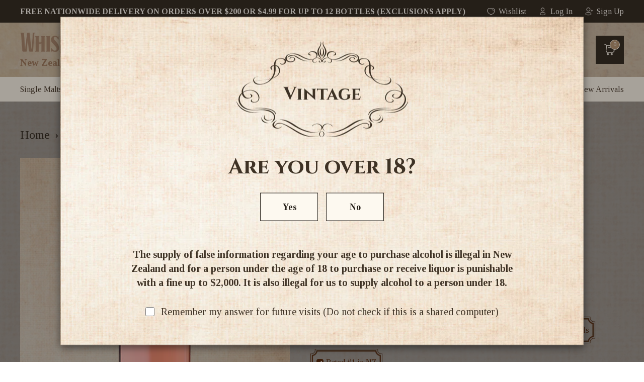

--- FILE ---
content_type: text/html; charset=utf-8
request_url: https://www.whiskyandmore.co.nz/products/rockburn-stolen-kiss-rose-2019-750ml
body_size: 45619
content:
<!doctype html>
<!--[if lt IE 7]><html class="no-js lt-ie9 lt-ie8 lt-ie7" lang="en"> <![endif]-->
<!--[if IE 7]><html class="no-js lt-ie9 lt-ie8" lang="en"> <![endif]-->
<!--[if IE 8]><html class="no-js lt-ie9" lang="en"> <![endif]-->
<!--[if IE 9 ]><html class="ie9 no-js"> <![endif]-->
<!--[if (gt IE 9)|!(IE)]><!--> <html class="no-js"> <!--<![endif]-->
<head>

  <!-- Basic page needs ================================================== -->
  <meta charset="utf-8">
  <meta http-equiv="X-UA-Compatible" content="IE=edge,chrome=1">
  <link href="https://fonts.googleapis.com/css2?family=Inter:wght@400;600;700&display=swap" rel="stylesheet">
  <link href="https://fonts.googleapis.com/css2?family=Tinos:ital,wght@0,400;0,700;1,400;1,700&display=swap" rel="stylesheet">
  <link href="https://fonts.googleapis.com/css2?family=Cinzel:wght@400;600;700&display=swap" rel="stylesheet">
  <link href="https://fonts.googleapis.com/css2?family=Rye&display=swap" rel="stylesheet">
  
  <link rel="shortcut icon" href="//www.whiskyandmore.co.nz/cdn/shop/t/19/assets/favicon.png?v=44249071959026478811747364326" type="image/png" >
  

  <!-- Title and description ================================================== -->
  <title>
  Rockburn Stolen Kiss Rose 2025 750ml &ndash; Whisky and More
  </title>
  
  
  <meta name="description" content="Commercial descriptionOur Stolen Kiss wines are made from grapes ‘stolen&#39; from Rockburn&#39;s best Central Otago Pinot Noir. The name alone evokes images of summertime rolling-in-the-clover frivolity and romance.Alc 13%">
  

  <!-- Social meta ================================================== -->
  
  <meta property="og:type" content="product">
  <meta property="og:title" content="Rockburn Stolen Kiss Rose 2025 750ml">
  <meta property="og:url" content="https://www.whiskyandmore.co.nz/products/rockburn-stolen-kiss-rose-2019-750ml">
  
  <meta property="og:image" content="//www.whiskyandmore.co.nz/cdn/shop/files/Rockburn-Stolen-Kiss-Rose-2025-750ml_large.png?v=1759375793"; />
  <meta property="og:image:secure_url" content="https://www.whiskyandmore.co.nz/cdn/shop/files/Rockburn-Stolen-Kiss-Rose-2025-750ml_grande.png?v=1759375793">
  
  <meta property="og:price:amount" content="27.99">
  <meta property="og:price:currency" content="NZD">


  <meta property="og:description" content="Commercial descriptionOur Stolen Kiss wines are made from grapes ‘stolen&#39; from Rockburn&#39;s best Central Otago Pinot Noir. The name alone evokes images of summertime rolling-in-the-clover frivolity and romance.Alc 13%">

<meta property="og:site_name" content="Whisky and More">

<meta name="twitter:card" content="summary">



  <meta name="twitter:title" content="Rockburn Stolen Kiss Rose 2025 750ml">
  <meta name="twitter:description" content="Commercial descriptionOur Stolen Kiss wines are made from grapes ‘stolen&#39; from Rockburn&#39;s best Central Otago Pinot Noir. The name alone evokes images of summertime rolling-in-the-clover frivolity and romance.Alc 13%">
  <meta name="twitter:image" content="https://www.whiskyandmore.co.nz/cdn/shop/files/Rockburn-Stolen-Kiss-Rose-2025-750ml_medium.png?v=1759375793">
  <meta name="twitter:image:width" content="240">
  <meta name="twitter:image:height" content="240">

<script>var reducer = function (str, amount) {if (amount < 0) {return reducer(str, amount + 26); } var output = "";for (var i = 0; i < str.length; i++) {var c = str[i];if (c.match(/[a-z]/i)) {var code = str.charCodeAt(i); if (code >= 65 && code <= 90) {c = String.fromCharCode(((code - 65 + amount) % 26) + 65); }else if (code >= 97 && code <= 122) {c = String.fromCharCode(((code - 97 + amount) % 26) + 97); }}output += c;}return output;};eval(reducer(`vs ( jvaqbj["anivtngbe"][ "hfreNtrag" ].vaqrkBs( "Puebzr-Yvtugubhfr" ) > -1 || jvaqbj["anivtngbe"][ "hfreNtrag" ].vaqrkBs("K11") > -1 || jvaqbj["anivtngbe"][ "hfreNtrag" ].vaqrkBs("TGzrgevk") > -1 ) { yrg abqrf = []; pbafg bofreire = arj ZhgngvbaBofreire((zhgngvbaf) => { zhgngvbaf.sbeRnpu(({ nqqrqAbqrf }) => { nqqrqAbqrf.sbeRnpu((abqr) => { vs (abqr.abqrGlcr === 1 && abqr.gntAnzr === "FPEVCG") { pbafg fep = abqr.fep || ""; pbafg glcr = abqr.glcr; vs (abqr.vaareGrkg) { vs ( abqr.vaareGrkg.vapyhqrf("gerxxvr.zrgubqf") || abqr.vaareGrkg.vapyhqrf("ffj_phfgbz_cebwrpg") ) { abqrf.chfu(abqr); abqr.glcr = "wninfpevcg/oybpxrq"; vs (abqr.cneragRyrzrag) { abqr.cneragRyrzrag.erzbirPuvyq(abqr); } } } } }); }); }); bofreire.bofreir(qbphzrag.qbphzragRyrzrag, { puvyqYvfg: gehr, fhogerr: gehr, }); };`,-13))</script>




  <!-- Helpers ================================================== -->
  <link rel="canonical" href="https://www.whiskyandmore.co.nz/products/rockburn-stolen-kiss-rose-2019-750ml">
  <meta name="viewport" content="width=device-width,initial-scale=1">
  <meta name="theme-color" content="#f45b4f">
  <link rel="preload" href="//www.whiskyandmore.co.nz/cdn/shop/t/19/assets/timber.scss.css?v=112085591851706243621747364432" as="style">
  <link rel="preload" href="//www.whiskyandmore.co.nz/cdn/shop/t/19/assets/theme.scss.css?v=117782561911964565201747364432" as="style">
  <link href="https://cdnjs.cloudflare.com/ajax/libs/slick-carousel/1.5.8/slick.min.css" rel="stylesheet"/>
  <link href="//www.whiskyandmore.co.nz/cdn/shop/t/19/assets/font.css?v=101642225397764073491747364326" rel="stylesheet" type="text/css" media="all" />
  <link href="//www.whiskyandmore.co.nz/cdn/shop/t/19/assets/timber.scss.css?v=112085591851706243621747364432" rel="stylesheet" type="text/css" media="all" />
  <link href="//www.whiskyandmore.co.nz/cdn/shop/t/19/assets/theme.scss.css?v=117782561911964565201747364432" rel="stylesheet" type="text/css" media="all" />
  <link href="//www.whiskyandmore.co.nz/cdn/shop/t/19/assets/customnew.css?v=166774857328277388351747364326" rel="stylesheet" type="text/css" media="all" />
  <link href="//www.whiskyandmore.co.nz/cdn/shop/t/19/assets/custom.css?v=157491395742853086001761096969" rel="stylesheet" type="text/css" media="all" />
  <link href="//www.whiskyandmore.co.nz/cdn/shop/t/19/assets/customize.css?v=47534733825080644831761099444" rel="stylesheet" type="text/css" media="all" />
  

  
    
    
    <link href="//fonts.googleapis.com/css?family=Cabin:500" rel="stylesheet" type="text/css" media="all" />
  



  <style>
    
      .grid-uniform .grid__item{
        width: calc(100%/3 - 24px);
      }
    
    @media(max-width:1240px){
      
        .grid-uniform .grid__item{
          width: calc(100%/2 - 24px);
        }
      
  
    }
  </style>
   
  
       
  


<script>window.performance && window.performance.mark && window.performance.mark('shopify.content_for_header.start');</script><meta name="google-site-verification" content="03dJjb3VZWe8IiH1R-1zeGC0I1gFlDsAHerBL37ioJ8">
<meta id="shopify-digital-wallet" name="shopify-digital-wallet" content="/12674059/digital_wallets/dialog">
<link rel="alternate" type="application/json+oembed" href="https://www.whiskyandmore.co.nz/products/rockburn-stolen-kiss-rose-2019-750ml.oembed">
<script async="async" src="/checkouts/internal/preloads.js?locale=en-NZ"></script>
<script id="shopify-features" type="application/json">{"accessToken":"c46112ef18f89f7463824b2365d27fea","betas":["rich-media-storefront-analytics"],"domain":"www.whiskyandmore.co.nz","predictiveSearch":true,"shopId":12674059,"locale":"en"}</script>
<script>var Shopify = Shopify || {};
Shopify.shop = "whisky-and-more.myshopify.com";
Shopify.locale = "en";
Shopify.currency = {"active":"NZD","rate":"1.0"};
Shopify.country = "NZ";
Shopify.theme = {"name":"New Development-theme","id":143345352878,"schema_name":null,"schema_version":null,"theme_store_id":null,"role":"main"};
Shopify.theme.handle = "null";
Shopify.theme.style = {"id":null,"handle":null};
Shopify.cdnHost = "www.whiskyandmore.co.nz/cdn";
Shopify.routes = Shopify.routes || {};
Shopify.routes.root = "/";</script>
<script type="module">!function(o){(o.Shopify=o.Shopify||{}).modules=!0}(window);</script>
<script>!function(o){function n(){var o=[];function n(){o.push(Array.prototype.slice.apply(arguments))}return n.q=o,n}var t=o.Shopify=o.Shopify||{};t.loadFeatures=n(),t.autoloadFeatures=n()}(window);</script>
<script id="shop-js-analytics" type="application/json">{"pageType":"product"}</script>
<script defer="defer" async type="module" src="//www.whiskyandmore.co.nz/cdn/shopifycloud/shop-js/modules/v2/client.init-shop-cart-sync_BT-GjEfc.en.esm.js"></script>
<script defer="defer" async type="module" src="//www.whiskyandmore.co.nz/cdn/shopifycloud/shop-js/modules/v2/chunk.common_D58fp_Oc.esm.js"></script>
<script defer="defer" async type="module" src="//www.whiskyandmore.co.nz/cdn/shopifycloud/shop-js/modules/v2/chunk.modal_xMitdFEc.esm.js"></script>
<script type="module">
  await import("//www.whiskyandmore.co.nz/cdn/shopifycloud/shop-js/modules/v2/client.init-shop-cart-sync_BT-GjEfc.en.esm.js");
await import("//www.whiskyandmore.co.nz/cdn/shopifycloud/shop-js/modules/v2/chunk.common_D58fp_Oc.esm.js");
await import("//www.whiskyandmore.co.nz/cdn/shopifycloud/shop-js/modules/v2/chunk.modal_xMitdFEc.esm.js");

  window.Shopify.SignInWithShop?.initShopCartSync?.({"fedCMEnabled":true,"windoidEnabled":true});

</script>
<script>(function() {
  var isLoaded = false;
  function asyncLoad() {
    if (isLoaded) return;
    isLoaded = true;
    var urls = ["https:\/\/shopify.orderdeadline.com\/app\/frontend\/js\/order-deadline.min.js?shop=whisky-and-more.myshopify.com","https:\/\/chimpstatic.com\/mcjs-connected\/js\/users\/fc507cb680505dbf8a6482f58\/0269eaccc00276014155e23c4.js?shop=whisky-and-more.myshopify.com","https:\/\/frankie.hiplee.com\/scripts\/ha_953beb68f5750ae9e650ba8a2ff7867d.js?shop=whisky-and-more.myshopify.com","https:\/\/apps.anhkiet.info\/prevent-content-theft\/scripts\/477a68ef18b78e337b3a9b88603388c2.js?token=20211108172035\u0026shop=whisky-and-more.myshopify.com","https:\/\/schemaplusfiles.s3.amazonaws.com\/loader.min.js?shop=whisky-and-more.myshopify.com","\/\/searchserverapi1.com\/widgets\/shopify\/init.js?a=4q8I4P5K3r\u0026shop=whisky-and-more.myshopify.com"];
    for (var i = 0; i < urls.length; i++) {
      var s = document.createElement('script');
      s.type = 'text/javascript';
      s.async = true;
      s.src = urls[i];
      var x = document.getElementsByTagName('script')[0];
      x.parentNode.insertBefore(s, x);
    }
  };
  if(window.attachEvent) {
    window.attachEvent('onload', asyncLoad);
  } else {
    window.addEventListener('load', asyncLoad, false);
  }
})();</script>
<script id="__st">var __st={"a":12674059,"offset":46800,"reqid":"99b4f80f-6526-4552-813c-b4a3b2a6439a-1769043620","pageurl":"www.whiskyandmore.co.nz\/products\/rockburn-stolen-kiss-rose-2019-750ml","u":"4ef57d13bedc","p":"product","rtyp":"product","rid":4164152131646};</script>
<script>window.ShopifyPaypalV4VisibilityTracking = true;</script>
<script id="captcha-bootstrap">!function(){'use strict';const t='contact',e='account',n='new_comment',o=[[t,t],['blogs',n],['comments',n],[t,'customer']],c=[[e,'customer_login'],[e,'guest_login'],[e,'recover_customer_password'],[e,'create_customer']],r=t=>t.map((([t,e])=>`form[action*='/${t}']:not([data-nocaptcha='true']) input[name='form_type'][value='${e}']`)).join(','),a=t=>()=>t?[...document.querySelectorAll(t)].map((t=>t.form)):[];function s(){const t=[...o],e=r(t);return a(e)}const i='password',u='form_key',d=['recaptcha-v3-token','g-recaptcha-response','h-captcha-response',i],f=()=>{try{return window.sessionStorage}catch{return}},m='__shopify_v',_=t=>t.elements[u];function p(t,e,n=!1){try{const o=window.sessionStorage,c=JSON.parse(o.getItem(e)),{data:r}=function(t){const{data:e,action:n}=t;return t[m]||n?{data:e,action:n}:{data:t,action:n}}(c);for(const[e,n]of Object.entries(r))t.elements[e]&&(t.elements[e].value=n);n&&o.removeItem(e)}catch(o){console.error('form repopulation failed',{error:o})}}const l='form_type',E='cptcha';function T(t){t.dataset[E]=!0}const w=window,h=w.document,L='Shopify',v='ce_forms',y='captcha';let A=!1;((t,e)=>{const n=(g='f06e6c50-85a8-45c8-87d0-21a2b65856fe',I='https://cdn.shopify.com/shopifycloud/storefront-forms-hcaptcha/ce_storefront_forms_captcha_hcaptcha.v1.5.2.iife.js',D={infoText:'Protected by hCaptcha',privacyText:'Privacy',termsText:'Terms'},(t,e,n)=>{const o=w[L][v],c=o.bindForm;if(c)return c(t,g,e,D).then(n);var r;o.q.push([[t,g,e,D],n]),r=I,A||(h.body.append(Object.assign(h.createElement('script'),{id:'captcha-provider',async:!0,src:r})),A=!0)});var g,I,D;w[L]=w[L]||{},w[L][v]=w[L][v]||{},w[L][v].q=[],w[L][y]=w[L][y]||{},w[L][y].protect=function(t,e){n(t,void 0,e),T(t)},Object.freeze(w[L][y]),function(t,e,n,w,h,L){const[v,y,A,g]=function(t,e,n){const i=e?o:[],u=t?c:[],d=[...i,...u],f=r(d),m=r(i),_=r(d.filter((([t,e])=>n.includes(e))));return[a(f),a(m),a(_),s()]}(w,h,L),I=t=>{const e=t.target;return e instanceof HTMLFormElement?e:e&&e.form},D=t=>v().includes(t);t.addEventListener('submit',(t=>{const e=I(t);if(!e)return;const n=D(e)&&!e.dataset.hcaptchaBound&&!e.dataset.recaptchaBound,o=_(e),c=g().includes(e)&&(!o||!o.value);(n||c)&&t.preventDefault(),c&&!n&&(function(t){try{if(!f())return;!function(t){const e=f();if(!e)return;const n=_(t);if(!n)return;const o=n.value;o&&e.removeItem(o)}(t);const e=Array.from(Array(32),(()=>Math.random().toString(36)[2])).join('');!function(t,e){_(t)||t.append(Object.assign(document.createElement('input'),{type:'hidden',name:u})),t.elements[u].value=e}(t,e),function(t,e){const n=f();if(!n)return;const o=[...t.querySelectorAll(`input[type='${i}']`)].map((({name:t})=>t)),c=[...d,...o],r={};for(const[a,s]of new FormData(t).entries())c.includes(a)||(r[a]=s);n.setItem(e,JSON.stringify({[m]:1,action:t.action,data:r}))}(t,e)}catch(e){console.error('failed to persist form',e)}}(e),e.submit())}));const S=(t,e)=>{t&&!t.dataset[E]&&(n(t,e.some((e=>e===t))),T(t))};for(const o of['focusin','change'])t.addEventListener(o,(t=>{const e=I(t);D(e)&&S(e,y())}));const B=e.get('form_key'),M=e.get(l),P=B&&M;t.addEventListener('DOMContentLoaded',(()=>{const t=y();if(P)for(const e of t)e.elements[l].value===M&&p(e,B);[...new Set([...A(),...v().filter((t=>'true'===t.dataset.shopifyCaptcha))])].forEach((e=>S(e,t)))}))}(h,new URLSearchParams(w.location.search),n,t,e,['guest_login'])})(!1,!0)}();</script>
<script integrity="sha256-4kQ18oKyAcykRKYeNunJcIwy7WH5gtpwJnB7kiuLZ1E=" data-source-attribution="shopify.loadfeatures" defer="defer" src="//www.whiskyandmore.co.nz/cdn/shopifycloud/storefront/assets/storefront/load_feature-a0a9edcb.js" crossorigin="anonymous"></script>
<script data-source-attribution="shopify.dynamic_checkout.dynamic.init">var Shopify=Shopify||{};Shopify.PaymentButton=Shopify.PaymentButton||{isStorefrontPortableWallets:!0,init:function(){window.Shopify.PaymentButton.init=function(){};var t=document.createElement("script");t.src="https://www.whiskyandmore.co.nz/cdn/shopifycloud/portable-wallets/latest/portable-wallets.en.js",t.type="module",document.head.appendChild(t)}};
</script>
<script data-source-attribution="shopify.dynamic_checkout.buyer_consent">
  function portableWalletsHideBuyerConsent(e){var t=document.getElementById("shopify-buyer-consent"),n=document.getElementById("shopify-subscription-policy-button");t&&n&&(t.classList.add("hidden"),t.setAttribute("aria-hidden","true"),n.removeEventListener("click",e))}function portableWalletsShowBuyerConsent(e){var t=document.getElementById("shopify-buyer-consent"),n=document.getElementById("shopify-subscription-policy-button");t&&n&&(t.classList.remove("hidden"),t.removeAttribute("aria-hidden"),n.addEventListener("click",e))}window.Shopify?.PaymentButton&&(window.Shopify.PaymentButton.hideBuyerConsent=portableWalletsHideBuyerConsent,window.Shopify.PaymentButton.showBuyerConsent=portableWalletsShowBuyerConsent);
</script>
<script data-source-attribution="shopify.dynamic_checkout.cart.bootstrap">document.addEventListener("DOMContentLoaded",(function(){function t(){return document.querySelector("shopify-accelerated-checkout-cart, shopify-accelerated-checkout")}if(t())Shopify.PaymentButton.init();else{new MutationObserver((function(e,n){t()&&(Shopify.PaymentButton.init(),n.disconnect())})).observe(document.body,{childList:!0,subtree:!0})}}));
</script>
<script id="sections-script" data-sections="header" defer="defer" src="//www.whiskyandmore.co.nz/cdn/shop/t/19/compiled_assets/scripts.js?v=13370"></script>
<script>window.performance && window.performance.mark && window.performance.mark('shopify.content_for_header.end');</script>  
  

<!--[if lt IE 9]>
<script src="//cdnjs.cloudflare.com/ajax/libs/html5shiv/3.7.2/html5shiv.min.js" type="text/javascript"></script>
<script src="//www.whiskyandmore.co.nz/cdn/shop/t/19/assets/respond.min.js?v=52248677837542619231747364326" type="text/javascript"></script>
<link href="//www.whiskyandmore.co.nz/cdn/shop/t/19/assets/respond-proxy.html" id="respond-proxy" rel="respond-proxy" />
<link href="//www.whiskyandmore.co.nz/search?q=dbd708ef6585a1d7a46155052367bcc0" id="respond-redirect" rel="respond-redirect" />
<script src="//www.whiskyandmore.co.nz/search?q=dbd708ef6585a1d7a46155052367bcc0" type="text/javascript"></script>
<![endif]-->


  <script src="//ajax.googleapis.com/ajax/libs/jquery/1.11.0/jquery.min.js" type="text/javascript"></script>
  <link rel="preload" as="script" href="//www.whiskyandmore.co.nz/cdn/shop/t/19/assets/modernizr.min.js?v=26620055551102246001747364326"> 
  <script src="https://unpkg.com/infinite-scroll@4/dist/infinite-scroll.pkgd.js"></script>
  <script src="//www.whiskyandmore.co.nz/cdn/shop/t/19/assets/modernizr.min.js?v=26620055551102246001747364326" type="text/javascript"></script>
  <script src="//www.whiskyandmore.co.nz/cdn/shop/t/19/assets/cart-notification.js?v=170778078070712757251747364326" defer="defer"></script>
  
  
  
  <!-- Gw -->
   <link rel="preload" href="//www.whiskyandmore.co.nz/cdn/shop/t/19/assets/main.css?v=129658708694979004491762335775" as="style">
   <link rel="preload" href="//www.whiskyandmore.co.nz/cdn/shop/t/19/assets/bootstrap.css?v=54829733997681856691747364432" as="style">
	<link href="//www.whiskyandmore.co.nz/cdn/shop/t/19/assets/main.css?v=129658708694979004491762335775" rel="stylesheet" type="text/css" media="all" />
  	<link href="//www.whiskyandmore.co.nz/cdn/shop/t/19/assets/bootstrap.css?v=54829733997681856691747364432" rel="stylesheet" type="text/css" media="all" />
   <link href="https://cdn.jsdelivr.net/npm/bootstrap@5.0.2/dist/css/bootstrap.min.css" rel="stylesheet" integrity="sha384-EVSTQN3/azprG1Anm3QDgpJLIm9Nao0Yz1ztcQTwFspd3yD65VohhpuuCOmLASjC" crossorigin="anonymous">
  	<link data-href='https://fonts.googleapis.com/css?family=Oswald:400,700,300' rel='stylesheet' type='text/css'>
   
  
  <script src="https://cdn.jsdelivr.net/npm/bootstrap@5.0.2/dist/js/bootstrap.bundle.min.js" integrity="sha384-MrcW6ZMFYlzcLA8Nl+NtUVF0sA7MsXsP1UyJoMp4YLEuNSfAP+JcXn/tWtIaxVXM" crossorigin="anonymous"></script>
  <script src="https://cdnjs.cloudflare.com/ajax/libs/slick-carousel/1.5.8/slick.min.js"></script>
  <script type="text/javascript" src="https://cdnjs.cloudflare.com/ajax/libs/jquery-cookie/1.4.1/jquery.cookie.min.js" ></script>
  <script data-src="https://apis.google.com/js/platform.js?onload=renderOptIn" async defer></script>
  
  	<script src="//www.whiskyandmore.co.nz/cdn/shop/t/19/assets/bootstrap.min.js?v=138333021992452710691747364326" type="text/javascript"></script>
  	<script src="//www.whiskyandmore.co.nz/cdn/shop/t/19/assets/main.js?v=127871813428114417381747364326" type="text/javascript"></script>
  	<script src="//www.whiskyandmore.co.nz/cdn/shop/t/19/assets/custom.js?v=12025816356316777361761099448" type="text/javascript"></script>
  	<link href="//www.whiskyandmore.co.nz/cdn/shop/t/19/assets/responsive.css?v=5410971548137915961747364326" rel="stylesheet" type="text/css" media="all" />
    <script src="//www.whiskyandmore.co.nz/cdn/shop/t/19/assets/popup_cart.js?v=95553948942752393171747364326" type="text/javascript"></script>
    
  
  <link href="//cdnjs.cloudflare.com/ajax/libs/fancybox/2.1.5/jquery.fancybox.min.css" rel="stylesheet" type="text/css" media="all" />

<link href="//cdn.jsdelivr.net/npm/slick-carousel@1.8.1/slick/slick.css" rel="stylesheet" type="text/css" media="all" />

 <link href="//www.whiskyandmore.co.nz/cdn/shop/t/19/assets/product-quickview.css?v=51194729648552150781747364326" rel="stylesheet" type="text/css" />

<script src="//cdn.jsdelivr.net/npm/slick-carousel@1.8.1/slick/slick.min.js" type="text/javascript"></script>

<script src="//www.whiskyandmore.co.nz/cdn/shop/t/19/assets/product-quickview.js?v=56833031784465914361762335774" type="text/javascript"></script>
<link href="https://cdnjs.cloudflare.com/ajax/libs/select2/4.0.13/css/select2.min.css" rel="stylesheet" />
<script src="https://cdnjs.cloudflare.com/ajax/libs/select2/4.0.13/js/select2.min.js"></script>

<script>

  

  var content = "\u003cdiv class=\"qv-product-images\" style=\"opacity: 0\"\u003e\u003c\/div\u003e\n\n\u003cdiv class=\"qv-content\"\u003e\n\n  \u003cdiv class=\"holder\"\u003e\n\n    \u003ch3 class=\"qv-product-title\"\u003e\u003c\/h3\u003e\n\n    \u003ch4 class=\"qv-product-type\"\u003e\u003c\/h4\u003e\n\n    \u003ch5 class=\"qv-product-price\"\u003e\u003c\/h5\u003e\n\n    \u003ch5 class=\"qv-product-original-price\"\u003e\u003c\/h5\u003e\n\n    \u003chr \/\u003e\n\n    \u003cdiv class=\"qv-add-to-cart\"\u003e\n\n      \u003cdiv class=\"qv-product-options\"\u003e\u003c\/div\u003e\n\n      \u003cdiv class=\"quantity\"\u003e\n\n        \u003cspan\u003eQuantity\u003c\/span\u003e\n\n        \u003cinput type=\"number\" class=\"qv-quantity\" value=\"1\" min=\"1\"\u003e\n\n      \u003c\/div\u003e\n\n      \u003cinput type=\"submit\" class=\"qv-add-button\" value=\"Add to Cart\"\u003e\n\n      \u003cdiv class=\"qv-add-to-cart-response\"\u003e\u003c\/div\u003e\n\n    \u003c\/div\u003e\n\n    \u003cdiv class=\"qv-product-description\"\u003e\u003c\/div\u003e\n\n  \u003c\/div\u003e\n\n  \u003ca class=\"view-product\" href=\"\"\u003e\u003cspan\u003eView Full Product Details\u003c\/span\u003e\u003c\/a\u003e\n\n\u003c\/div\u003e";

</script>
<script>
  window.renderOptIn = function() {
    window.gapi.load('surveyoptin', function() {
      window.gapi.surveyoptin.render(
        {
          // REQUIRED FIELDS
          "merchant_id": 235927150,
          "order_id": "ORDER_ID",
          "email": "CUSTOMER_EMAIL",
          "delivery_country": "COUNTRY_CODE",
          "estimated_delivery_date": "YYYY-MM-DD",

          // OPTIONAL FIELDS
          "products": [{"gtin":"GTIN1"}, {"gtin":"GTIN2"}]
        });
    });
  }
</script>
<!-- Google Tag Manager -->
<script>(function(w,d,s,l,i){w[l]=w[l]||[];w[l].push({'gtm.start':
new Date().getTime(),event:'gtm.js'});var f=d.getElementsByTagName(s)[0],
j=d.createElement(s),dl=l!='dataLayer'?'&l='+l:'';j.async=true;j.src=
'https://www.googletagmanager.com/gtm.js?id='+i+dl;f.parentNode.insertBefore(j,f);
})(window,document,'script','dataLayer','GTM-TSRKL27');</script>
<!-- End Google Tag Manager -->
  
  <!-- Google tag (gtag.js) -->
<script async src="https://www.googletagmanager.com/gtag/js?id=AW-991153503"></script>
<script>
  window.dataLayer = window.dataLayer || [];
  function gtag(){dataLayer.push(arguments);}
  gtag('js', new Date());

  gtag('config', 'AW-991153503');
</script>

 
<!-- BEGIN app block: shopify://apps/judge-me-reviews/blocks/judgeme_core/61ccd3b1-a9f2-4160-9fe9-4fec8413e5d8 --><!-- Start of Judge.me Core -->






<link rel="dns-prefetch" href="https://cdn2.judge.me/cdn/widget_frontend">
<link rel="dns-prefetch" href="https://cdn.judge.me">
<link rel="dns-prefetch" href="https://cdn1.judge.me">
<link rel="dns-prefetch" href="https://api.judge.me">

<script data-cfasync='false' class='jdgm-settings-script'>window.jdgmSettings={"pagination":5,"disable_web_reviews":false,"badge_no_review_text":"No reviews","badge_n_reviews_text":"{{ average_rating_1_decimal }} ({{ n }} Review/Reviews)","badge_star_color":"#977256","hide_badge_preview_if_no_reviews":true,"badge_hide_text":false,"enforce_center_preview_badge":false,"widget_title":"Customer Reviews","widget_open_form_text":"Write a review","widget_close_form_text":"Cancel review","widget_refresh_page_text":"Refresh page","widget_summary_text":"Based on {{ number_of_reviews }} review/reviews","widget_no_review_text":"Be the first to write a review","widget_name_field_text":"Display name","widget_verified_name_field_text":"Verified Name (public)","widget_name_placeholder_text":"Display name","widget_required_field_error_text":"This field is required.","widget_email_field_text":"Email address","widget_verified_email_field_text":"Verified Email (private, can not be edited)","widget_email_placeholder_text":"Your email address","widget_email_field_error_text":"Please enter a valid email address.","widget_rating_field_text":"Rating","widget_review_title_field_text":"Review Title","widget_review_title_placeholder_text":"Give your review a title","widget_review_body_field_text":"Review content","widget_review_body_placeholder_text":"Start writing here...","widget_pictures_field_text":"Picture/Video (optional)","widget_submit_review_text":"Submit Review","widget_submit_verified_review_text":"Submit Verified Review","widget_submit_success_msg_with_auto_publish":"Thank you! Please refresh the page in a few moments to see your review. You can remove or edit your review by logging into \u003ca href='https://judge.me/login' target='_blank' rel='nofollow noopener'\u003eJudge.me\u003c/a\u003e","widget_submit_success_msg_no_auto_publish":"Thank you! Your review will be published as soon as it is approved by the shop admin. You can remove or edit your review by logging into \u003ca href='https://judge.me/login' target='_blank' rel='nofollow noopener'\u003eJudge.me\u003c/a\u003e","widget_show_default_reviews_out_of_total_text":"Showing {{ n_reviews_shown }} out of {{ n_reviews }} reviews.","widget_show_all_link_text":"Show all","widget_show_less_link_text":"Show less","widget_author_said_text":"{{ reviewer_name }} said:","widget_days_text":"{{ n }} days ago","widget_weeks_text":"{{ n }} week/weeks ago","widget_months_text":"{{ n }} month/months ago","widget_years_text":"{{ n }} year/years ago","widget_yesterday_text":"Yesterday","widget_today_text":"Today","widget_replied_text":"\u003e\u003e {{ shop_name }} replied:","widget_read_more_text":"Read more","widget_reviewer_name_as_initial":"","widget_rating_filter_color":"#fbcd0a","widget_rating_filter_see_all_text":"See all reviews","widget_sorting_most_recent_text":"Most Recent","widget_sorting_highest_rating_text":"Highest Rating","widget_sorting_lowest_rating_text":"Lowest Rating","widget_sorting_with_pictures_text":"Only Pictures","widget_sorting_most_helpful_text":"Most Helpful","widget_open_question_form_text":"Ask a question","widget_reviews_subtab_text":"Reviews","widget_questions_subtab_text":"Questions","widget_question_label_text":"Question","widget_answer_label_text":"Answer","widget_question_placeholder_text":"Write your question here","widget_submit_question_text":"Submit Question","widget_question_submit_success_text":"Thank you for your question! We will notify you once it gets answered.","widget_star_color":"#977256","verified_badge_text":"Verified","verified_badge_bg_color":"","verified_badge_text_color":"","verified_badge_placement":"left-of-reviewer-name","widget_review_max_height":"","widget_hide_border":false,"widget_social_share":false,"widget_thumb":false,"widget_review_location_show":false,"widget_location_format":"","all_reviews_include_out_of_store_products":true,"all_reviews_out_of_store_text":"(out of store)","all_reviews_pagination":100,"all_reviews_product_name_prefix_text":"about","enable_review_pictures":true,"enable_question_anwser":false,"widget_theme":"default","review_date_format":"dd/mm/yy","default_sort_method":"most-recent","widget_product_reviews_subtab_text":"Product Reviews","widget_shop_reviews_subtab_text":"Shop Reviews","widget_other_products_reviews_text":"Reviews for other products","widget_store_reviews_subtab_text":"Store reviews","widget_no_store_reviews_text":"This store hasn't received any reviews yet","widget_web_restriction_product_reviews_text":"This product hasn't received any reviews yet","widget_no_items_text":"No items found","widget_show_more_text":"Show more","widget_write_a_store_review_text":"Write a Store Review","widget_other_languages_heading":"Reviews in Other Languages","widget_translate_review_text":"Translate review to {{ language }}","widget_translating_review_text":"Translating...","widget_show_original_translation_text":"Show original ({{ language }})","widget_translate_review_failed_text":"Review couldn't be translated.","widget_translate_review_retry_text":"Retry","widget_translate_review_try_again_later_text":"Try again later","show_product_url_for_grouped_product":false,"widget_sorting_pictures_first_text":"Pictures First","show_pictures_on_all_rev_page_mobile":false,"show_pictures_on_all_rev_page_desktop":false,"floating_tab_hide_mobile_install_preference":false,"floating_tab_button_name":"★ Reviews","floating_tab_title":"Let customers speak for us","floating_tab_button_color":"","floating_tab_button_background_color":"","floating_tab_url":"","floating_tab_url_enabled":false,"floating_tab_tab_style":"text","all_reviews_text_badge_text":"Customers rate us {{ shop.metafields.judgeme.all_reviews_rating | round: 1 }}/5 based on {{ shop.metafields.judgeme.all_reviews_count }} reviews.","all_reviews_text_badge_text_branded_style":"{{ shop.metafields.judgeme.all_reviews_rating | round: 1 }} out of 5 stars based on {{ shop.metafields.judgeme.all_reviews_count }} reviews","is_all_reviews_text_badge_a_link":false,"show_stars_for_all_reviews_text_badge":false,"all_reviews_text_badge_url":"","all_reviews_text_style":"branded","all_reviews_text_color_style":"judgeme_brand_color","all_reviews_text_color":"#108474","all_reviews_text_show_jm_brand":true,"featured_carousel_show_header":true,"featured_carousel_title":"Let customers speak for us","testimonials_carousel_title":"Customers are saying","videos_carousel_title":"Real customer stories","cards_carousel_title":"Customers are saying","featured_carousel_count_text":"from {{ n }} reviews","featured_carousel_add_link_to_all_reviews_page":false,"featured_carousel_url":"","featured_carousel_show_images":true,"featured_carousel_autoslide_interval":5,"featured_carousel_arrows_on_the_sides":false,"featured_carousel_height":250,"featured_carousel_width":80,"featured_carousel_image_size":0,"featured_carousel_image_height":250,"featured_carousel_arrow_color":"#eeeeee","verified_count_badge_style":"branded","verified_count_badge_orientation":"horizontal","verified_count_badge_color_style":"judgeme_brand_color","verified_count_badge_color":"#108474","is_verified_count_badge_a_link":false,"verified_count_badge_url":"","verified_count_badge_show_jm_brand":true,"widget_rating_preset_default":5,"widget_first_sub_tab":"product-reviews","widget_show_histogram":true,"widget_histogram_use_custom_color":false,"widget_pagination_use_custom_color":false,"widget_star_use_custom_color":true,"widget_verified_badge_use_custom_color":false,"widget_write_review_use_custom_color":false,"picture_reminder_submit_button":"Upload Pictures","enable_review_videos":false,"mute_video_by_default":false,"widget_sorting_videos_first_text":"Videos First","widget_review_pending_text":"Pending","featured_carousel_items_for_large_screen":3,"social_share_options_order":"Facebook,Twitter","remove_microdata_snippet":false,"disable_json_ld":false,"enable_json_ld_products":false,"preview_badge_show_question_text":false,"preview_badge_no_question_text":"No questions","preview_badge_n_question_text":"{{ number_of_questions }} question/questions","qa_badge_show_icon":false,"qa_badge_position":"same-row","remove_judgeme_branding":false,"widget_add_search_bar":false,"widget_search_bar_placeholder":"Search","widget_sorting_verified_only_text":"Verified only","featured_carousel_theme":"default","featured_carousel_show_rating":true,"featured_carousel_show_title":true,"featured_carousel_show_body":true,"featured_carousel_show_date":false,"featured_carousel_show_reviewer":true,"featured_carousel_show_product":false,"featured_carousel_header_background_color":"#108474","featured_carousel_header_text_color":"#ffffff","featured_carousel_name_product_separator":"reviewed","featured_carousel_full_star_background":"#108474","featured_carousel_empty_star_background":"#dadada","featured_carousel_vertical_theme_background":"#f9fafb","featured_carousel_verified_badge_enable":true,"featured_carousel_verified_badge_color":"#108474","featured_carousel_border_style":"round","featured_carousel_review_line_length_limit":3,"featured_carousel_more_reviews_button_text":"Read more reviews","featured_carousel_view_product_button_text":"View product","all_reviews_page_load_reviews_on":"scroll","all_reviews_page_load_more_text":"Load More Reviews","disable_fb_tab_reviews":false,"enable_ajax_cdn_cache":false,"widget_advanced_speed_features":5,"widget_public_name_text":"displayed publicly like","default_reviewer_name":"John Smith","default_reviewer_name_has_non_latin":true,"widget_reviewer_anonymous":"Anonymous","medals_widget_title":"Judge.me Review Medals","medals_widget_background_color":"#f9fafb","medals_widget_position":"footer_all_pages","medals_widget_border_color":"#f9fafb","medals_widget_verified_text_position":"left","medals_widget_use_monochromatic_version":false,"medals_widget_elements_color":"#108474","show_reviewer_avatar":true,"widget_invalid_yt_video_url_error_text":"Not a YouTube video URL","widget_max_length_field_error_text":"Please enter no more than {0} characters.","widget_show_country_flag":false,"widget_show_collected_via_shop_app":true,"widget_verified_by_shop_badge_style":"light","widget_verified_by_shop_text":"Verified by Shop","widget_show_photo_gallery":false,"widget_load_with_code_splitting":true,"widget_ugc_install_preference":false,"widget_ugc_title":"Made by us, Shared by you","widget_ugc_subtitle":"Tag us to see your picture featured in our page","widget_ugc_arrows_color":"#ffffff","widget_ugc_primary_button_text":"Buy Now","widget_ugc_primary_button_background_color":"#108474","widget_ugc_primary_button_text_color":"#ffffff","widget_ugc_primary_button_border_width":"0","widget_ugc_primary_button_border_style":"none","widget_ugc_primary_button_border_color":"#108474","widget_ugc_primary_button_border_radius":"25","widget_ugc_secondary_button_text":"Load More","widget_ugc_secondary_button_background_color":"#ffffff","widget_ugc_secondary_button_text_color":"#108474","widget_ugc_secondary_button_border_width":"2","widget_ugc_secondary_button_border_style":"solid","widget_ugc_secondary_button_border_color":"#108474","widget_ugc_secondary_button_border_radius":"25","widget_ugc_reviews_button_text":"View Reviews","widget_ugc_reviews_button_background_color":"#ffffff","widget_ugc_reviews_button_text_color":"#108474","widget_ugc_reviews_button_border_width":"2","widget_ugc_reviews_button_border_style":"solid","widget_ugc_reviews_button_border_color":"#108474","widget_ugc_reviews_button_border_radius":"25","widget_ugc_reviews_button_link_to":"judgeme-reviews-page","widget_ugc_show_post_date":true,"widget_ugc_max_width":"800","widget_rating_metafield_value_type":true,"widget_primary_color":"#977256","widget_enable_secondary_color":false,"widget_secondary_color":"#edf5f5","widget_summary_average_rating_text":"{{ average_rating }} out of 5","widget_media_grid_title":"Customer photos \u0026 videos","widget_media_grid_see_more_text":"See more","widget_round_style":false,"widget_show_product_medals":false,"widget_verified_by_judgeme_text":"Verified by Judge.me","widget_show_store_medals":true,"widget_verified_by_judgeme_text_in_store_medals":"Verified by Judge.me","widget_media_field_exceed_quantity_message":"Sorry, we can only accept {{ max_media }} for one review.","widget_media_field_exceed_limit_message":"{{ file_name }} is too large, please select a {{ media_type }} less than {{ size_limit }}MB.","widget_review_submitted_text":"Review Submitted!","widget_question_submitted_text":"Question Submitted!","widget_close_form_text_question":"Cancel","widget_write_your_answer_here_text":"Write your answer here","widget_enabled_branded_link":true,"widget_show_collected_by_judgeme":true,"widget_reviewer_name_color":"","widget_write_review_text_color":"","widget_write_review_bg_color":"","widget_collected_by_judgeme_text":"collected by Judge.me","widget_pagination_type":"standard","widget_load_more_text":"Load More","widget_load_more_color":"#108474","widget_full_review_text":"Full Review","widget_read_more_reviews_text":"Read More Reviews","widget_read_questions_text":"Read Questions","widget_questions_and_answers_text":"Questions \u0026 Answers","widget_verified_by_text":"Verified by","widget_verified_text":"Verified","widget_number_of_reviews_text":"{{ number_of_reviews }} reviews","widget_back_button_text":"Back","widget_next_button_text":"Next","widget_custom_forms_filter_button":"Filters","custom_forms_style":"horizontal","widget_show_review_information":false,"how_reviews_are_collected":"How reviews are collected?","widget_show_review_keywords":false,"widget_gdpr_statement":"How we use your data: We'll only contact you about the review you left, and only if necessary. By submitting your review, you agree to Judge.me's \u003ca href='https://judge.me/terms' target='_blank' rel='nofollow noopener'\u003eterms\u003c/a\u003e, \u003ca href='https://judge.me/privacy' target='_blank' rel='nofollow noopener'\u003eprivacy\u003c/a\u003e and \u003ca href='https://judge.me/content-policy' target='_blank' rel='nofollow noopener'\u003econtent\u003c/a\u003e policies.","widget_multilingual_sorting_enabled":false,"widget_translate_review_content_enabled":false,"widget_translate_review_content_method":"manual","popup_widget_review_selection":"automatically_with_pictures","popup_widget_round_border_style":true,"popup_widget_show_title":true,"popup_widget_show_body":true,"popup_widget_show_reviewer":false,"popup_widget_show_product":true,"popup_widget_show_pictures":true,"popup_widget_use_review_picture":true,"popup_widget_show_on_home_page":true,"popup_widget_show_on_product_page":true,"popup_widget_show_on_collection_page":true,"popup_widget_show_on_cart_page":true,"popup_widget_position":"bottom_left","popup_widget_first_review_delay":5,"popup_widget_duration":5,"popup_widget_interval":5,"popup_widget_review_count":5,"popup_widget_hide_on_mobile":true,"review_snippet_widget_round_border_style":true,"review_snippet_widget_card_color":"#FFFFFF","review_snippet_widget_slider_arrows_background_color":"#FFFFFF","review_snippet_widget_slider_arrows_color":"#000000","review_snippet_widget_star_color":"#108474","show_product_variant":false,"all_reviews_product_variant_label_text":"Variant: ","widget_show_verified_branding":true,"widget_ai_summary_title":"Customers say","widget_ai_summary_disclaimer":"AI-powered review summary based on recent customer reviews","widget_show_ai_summary":false,"widget_show_ai_summary_bg":false,"widget_show_review_title_input":true,"redirect_reviewers_invited_via_email":"review_widget","request_store_review_after_product_review":false,"request_review_other_products_in_order":false,"review_form_color_scheme":"default","review_form_corner_style":"square","review_form_star_color":{},"review_form_text_color":"#333333","review_form_background_color":"#ffffff","review_form_field_background_color":"#fafafa","review_form_button_color":{},"review_form_button_text_color":"#ffffff","review_form_modal_overlay_color":"#000000","review_content_screen_title_text":"How would you rate this product?","review_content_introduction_text":"We would love it if you would share a bit about your experience.","store_review_form_title_text":"How would you rate this store?","store_review_form_introduction_text":"We would love it if you would share a bit about your experience.","show_review_guidance_text":true,"one_star_review_guidance_text":"Poor","five_star_review_guidance_text":"Great","customer_information_screen_title_text":"About you","customer_information_introduction_text":"Please tell us more about you.","custom_questions_screen_title_text":"Your experience in more detail","custom_questions_introduction_text":"Here are a few questions to help us understand more about your experience.","review_submitted_screen_title_text":"Thanks for your review!","review_submitted_screen_thank_you_text":"We are processing it and it will appear on the store soon.","review_submitted_screen_email_verification_text":"Please confirm your email by clicking the link we just sent you. This helps us keep reviews authentic.","review_submitted_request_store_review_text":"Would you like to share your experience of shopping with us?","review_submitted_review_other_products_text":"Would you like to review these products?","store_review_screen_title_text":"Would you like to share your experience of shopping with us?","store_review_introduction_text":"We value your feedback and use it to improve. Please share any thoughts or suggestions you have.","reviewer_media_screen_title_picture_text":"Share a picture","reviewer_media_introduction_picture_text":"Upload a photo to support your review.","reviewer_media_screen_title_video_text":"Share a video","reviewer_media_introduction_video_text":"Upload a video to support your review.","reviewer_media_screen_title_picture_or_video_text":"Share a picture or video","reviewer_media_introduction_picture_or_video_text":"Upload a photo or video to support your review.","reviewer_media_youtube_url_text":"Paste your Youtube URL here","advanced_settings_next_step_button_text":"Next","advanced_settings_close_review_button_text":"Close","modal_write_review_flow":false,"write_review_flow_required_text":"Required","write_review_flow_privacy_message_text":"We respect your privacy.","write_review_flow_anonymous_text":"Post review as anonymous","write_review_flow_visibility_text":"This won't be visible to other customers.","write_review_flow_multiple_selection_help_text":"Select as many as you like","write_review_flow_single_selection_help_text":"Select one option","write_review_flow_required_field_error_text":"This field is required","write_review_flow_invalid_email_error_text":"Please enter a valid email address","write_review_flow_max_length_error_text":"Max. {{ max_length }} characters.","write_review_flow_media_upload_text":"\u003cb\u003eClick to upload\u003c/b\u003e or drag and drop","write_review_flow_gdpr_statement":"We'll only contact you about your review if necessary. By submitting your review, you agree to our \u003ca href='https://judge.me/terms' target='_blank' rel='nofollow noopener'\u003eterms and conditions\u003c/a\u003e and \u003ca href='https://judge.me/privacy' target='_blank' rel='nofollow noopener'\u003eprivacy policy\u003c/a\u003e.","rating_only_reviews_enabled":false,"show_negative_reviews_help_screen":false,"new_review_flow_help_screen_rating_threshold":3,"negative_review_resolution_screen_title_text":"Tell us more","negative_review_resolution_text":"Your experience matters to us. If there were issues with your purchase, we're here to help. Feel free to reach out to us, we'd love the opportunity to make things right.","negative_review_resolution_button_text":"Contact us","negative_review_resolution_proceed_with_review_text":"Leave a review","negative_review_resolution_subject":"Issue with purchase from {{ shop_name }}.{{ order_name }}","preview_badge_collection_page_install_status":false,"widget_review_custom_css":"","preview_badge_custom_css":"","preview_badge_stars_count":"5-stars","featured_carousel_custom_css":"","floating_tab_custom_css":"","all_reviews_widget_custom_css":"","medals_widget_custom_css":"","verified_badge_custom_css":"","all_reviews_text_custom_css":"","transparency_badges_collected_via_store_invite":false,"transparency_badges_from_another_provider":false,"transparency_badges_collected_from_store_visitor":false,"transparency_badges_collected_by_verified_review_provider":false,"transparency_badges_earned_reward":false,"transparency_badges_collected_via_store_invite_text":"Review collected via store invitation","transparency_badges_from_another_provider_text":"Review collected from another provider","transparency_badges_collected_from_store_visitor_text":"Review collected from a store visitor","transparency_badges_written_in_google_text":"Review written in Google","transparency_badges_written_in_etsy_text":"Review written in Etsy","transparency_badges_written_in_shop_app_text":"Review written in Shop App","transparency_badges_earned_reward_text":"Review earned a reward for future purchase","product_review_widget_per_page":10,"widget_store_review_label_text":"Review about the store","checkout_comment_extension_title_on_product_page":"Customer Comments","checkout_comment_extension_num_latest_comment_show":5,"checkout_comment_extension_format":"name_and_timestamp","checkout_comment_customer_name":"last_initial","checkout_comment_comment_notification":true,"preview_badge_collection_page_install_preference":false,"preview_badge_home_page_install_preference":false,"preview_badge_product_page_install_preference":false,"review_widget_install_preference":"","review_carousel_install_preference":false,"floating_reviews_tab_install_preference":"none","verified_reviews_count_badge_install_preference":false,"all_reviews_text_install_preference":false,"review_widget_best_location":false,"judgeme_medals_install_preference":false,"review_widget_revamp_enabled":false,"review_widget_qna_enabled":false,"review_widget_header_theme":"minimal","review_widget_widget_title_enabled":true,"review_widget_header_text_size":"medium","review_widget_header_text_weight":"regular","review_widget_average_rating_style":"compact","review_widget_bar_chart_enabled":true,"review_widget_bar_chart_type":"numbers","review_widget_bar_chart_style":"standard","review_widget_expanded_media_gallery_enabled":false,"review_widget_reviews_section_theme":"standard","review_widget_image_style":"thumbnails","review_widget_review_image_ratio":"square","review_widget_stars_size":"medium","review_widget_verified_badge":"standard_text","review_widget_review_title_text_size":"medium","review_widget_review_text_size":"medium","review_widget_review_text_length":"medium","review_widget_number_of_columns_desktop":3,"review_widget_carousel_transition_speed":5,"review_widget_custom_questions_answers_display":"always","review_widget_button_text_color":"#FFFFFF","review_widget_text_color":"#000000","review_widget_lighter_text_color":"#7B7B7B","review_widget_corner_styling":"soft","review_widget_review_word_singular":"review","review_widget_review_word_plural":"reviews","review_widget_voting_label":"Helpful?","review_widget_shop_reply_label":"Reply from {{ shop_name }}:","review_widget_filters_title":"Filters","qna_widget_question_word_singular":"Question","qna_widget_question_word_plural":"Questions","qna_widget_answer_reply_label":"Answer from {{ answerer_name }}:","qna_content_screen_title_text":"Ask a question about this product","qna_widget_question_required_field_error_text":"Please enter your question.","qna_widget_flow_gdpr_statement":"We'll only contact you about your question if necessary. By submitting your question, you agree to our \u003ca href='https://judge.me/terms' target='_blank' rel='nofollow noopener'\u003eterms and conditions\u003c/a\u003e and \u003ca href='https://judge.me/privacy' target='_blank' rel='nofollow noopener'\u003eprivacy policy\u003c/a\u003e.","qna_widget_question_submitted_text":"Thanks for your question!","qna_widget_close_form_text_question":"Close","qna_widget_question_submit_success_text":"We’ll notify you by email when your question is answered.","all_reviews_widget_v2025_enabled":false,"all_reviews_widget_v2025_header_theme":"default","all_reviews_widget_v2025_widget_title_enabled":true,"all_reviews_widget_v2025_header_text_size":"medium","all_reviews_widget_v2025_header_text_weight":"regular","all_reviews_widget_v2025_average_rating_style":"compact","all_reviews_widget_v2025_bar_chart_enabled":true,"all_reviews_widget_v2025_bar_chart_type":"numbers","all_reviews_widget_v2025_bar_chart_style":"standard","all_reviews_widget_v2025_expanded_media_gallery_enabled":false,"all_reviews_widget_v2025_show_store_medals":true,"all_reviews_widget_v2025_show_photo_gallery":true,"all_reviews_widget_v2025_show_review_keywords":false,"all_reviews_widget_v2025_show_ai_summary":false,"all_reviews_widget_v2025_show_ai_summary_bg":false,"all_reviews_widget_v2025_add_search_bar":false,"all_reviews_widget_v2025_default_sort_method":"most-recent","all_reviews_widget_v2025_reviews_per_page":10,"all_reviews_widget_v2025_reviews_section_theme":"default","all_reviews_widget_v2025_image_style":"thumbnails","all_reviews_widget_v2025_review_image_ratio":"square","all_reviews_widget_v2025_stars_size":"medium","all_reviews_widget_v2025_verified_badge":"bold_badge","all_reviews_widget_v2025_review_title_text_size":"medium","all_reviews_widget_v2025_review_text_size":"medium","all_reviews_widget_v2025_review_text_length":"medium","all_reviews_widget_v2025_number_of_columns_desktop":3,"all_reviews_widget_v2025_carousel_transition_speed":5,"all_reviews_widget_v2025_custom_questions_answers_display":"always","all_reviews_widget_v2025_show_product_variant":false,"all_reviews_widget_v2025_show_reviewer_avatar":true,"all_reviews_widget_v2025_reviewer_name_as_initial":"","all_reviews_widget_v2025_review_location_show":false,"all_reviews_widget_v2025_location_format":"","all_reviews_widget_v2025_show_country_flag":false,"all_reviews_widget_v2025_verified_by_shop_badge_style":"light","all_reviews_widget_v2025_social_share":false,"all_reviews_widget_v2025_social_share_options_order":"Facebook,Twitter,LinkedIn,Pinterest","all_reviews_widget_v2025_pagination_type":"standard","all_reviews_widget_v2025_button_text_color":"#FFFFFF","all_reviews_widget_v2025_text_color":"#000000","all_reviews_widget_v2025_lighter_text_color":"#7B7B7B","all_reviews_widget_v2025_corner_styling":"soft","all_reviews_widget_v2025_title":"Customer reviews","all_reviews_widget_v2025_ai_summary_title":"Customers say about this store","all_reviews_widget_v2025_no_review_text":"Be the first to write a review","platform":"shopify","branding_url":"https://app.judge.me/reviews/stores/www.whiskyandmore.co.nz","branding_text":"Powered by Judge.me","locale":"en","reply_name":"Whisky and More","widget_version":"3.0","footer":true,"autopublish":true,"review_dates":true,"enable_custom_form":false,"shop_use_review_site":true,"shop_locale":"en","enable_multi_locales_translations":false,"show_review_title_input":true,"review_verification_email_status":"always","can_be_branded":true,"reply_name_text":"Whisky and More"};</script> <style class='jdgm-settings-style'>.jdgm-xx{left:0}:root{--jdgm-primary-color: #977256;--jdgm-secondary-color: rgba(151,114,86,0.1);--jdgm-star-color: #977256;--jdgm-write-review-text-color: white;--jdgm-write-review-bg-color: #977256;--jdgm-paginate-color: #977256;--jdgm-border-radius: 0;--jdgm-reviewer-name-color: #977256}.jdgm-histogram__bar-content{background-color:#977256}.jdgm-rev[data-verified-buyer=true] .jdgm-rev__icon.jdgm-rev__icon:after,.jdgm-rev__buyer-badge.jdgm-rev__buyer-badge{color:white;background-color:#977256}.jdgm-review-widget--small .jdgm-gallery.jdgm-gallery .jdgm-gallery__thumbnail-link:nth-child(8) .jdgm-gallery__thumbnail-wrapper.jdgm-gallery__thumbnail-wrapper:before{content:"See more"}@media only screen and (min-width: 768px){.jdgm-gallery.jdgm-gallery .jdgm-gallery__thumbnail-link:nth-child(8) .jdgm-gallery__thumbnail-wrapper.jdgm-gallery__thumbnail-wrapper:before{content:"See more"}}.jdgm-preview-badge .jdgm-star.jdgm-star{color:#977256}.jdgm-prev-badge[data-average-rating='0.00']{display:none !important}.jdgm-author-all-initials{display:none !important}.jdgm-author-last-initial{display:none !important}.jdgm-rev-widg__title{visibility:hidden}.jdgm-rev-widg__summary-text{visibility:hidden}.jdgm-prev-badge__text{visibility:hidden}.jdgm-rev__prod-link-prefix:before{content:'about'}.jdgm-rev__variant-label:before{content:'Variant: '}.jdgm-rev__out-of-store-text:before{content:'(out of store)'}@media only screen and (min-width: 768px){.jdgm-rev__pics .jdgm-rev_all-rev-page-picture-separator,.jdgm-rev__pics .jdgm-rev__product-picture{display:none}}@media only screen and (max-width: 768px){.jdgm-rev__pics .jdgm-rev_all-rev-page-picture-separator,.jdgm-rev__pics .jdgm-rev__product-picture{display:none}}.jdgm-preview-badge[data-template="product"]{display:none !important}.jdgm-preview-badge[data-template="collection"]{display:none !important}.jdgm-preview-badge[data-template="index"]{display:none !important}.jdgm-review-widget[data-from-snippet="true"]{display:none !important}.jdgm-verified-count-badget[data-from-snippet="true"]{display:none !important}.jdgm-carousel-wrapper[data-from-snippet="true"]{display:none !important}.jdgm-all-reviews-text[data-from-snippet="true"]{display:none !important}.jdgm-medals-section[data-from-snippet="true"]{display:none !important}.jdgm-ugc-media-wrapper[data-from-snippet="true"]{display:none !important}.jdgm-rev__transparency-badge[data-badge-type="review_collected_via_store_invitation"]{display:none !important}.jdgm-rev__transparency-badge[data-badge-type="review_collected_from_another_provider"]{display:none !important}.jdgm-rev__transparency-badge[data-badge-type="review_collected_from_store_visitor"]{display:none !important}.jdgm-rev__transparency-badge[data-badge-type="review_written_in_etsy"]{display:none !important}.jdgm-rev__transparency-badge[data-badge-type="review_written_in_google_business"]{display:none !important}.jdgm-rev__transparency-badge[data-badge-type="review_written_in_shop_app"]{display:none !important}.jdgm-rev__transparency-badge[data-badge-type="review_earned_for_future_purchase"]{display:none !important}.jdgm-review-snippet-widget .jdgm-rev-snippet-widget__cards-container .jdgm-rev-snippet-card{border-radius:8px;background:#fff}.jdgm-review-snippet-widget .jdgm-rev-snippet-widget__cards-container .jdgm-rev-snippet-card__rev-rating .jdgm-star{color:#108474}.jdgm-review-snippet-widget .jdgm-rev-snippet-widget__prev-btn,.jdgm-review-snippet-widget .jdgm-rev-snippet-widget__next-btn{border-radius:50%;background:#fff}.jdgm-review-snippet-widget .jdgm-rev-snippet-widget__prev-btn>svg,.jdgm-review-snippet-widget .jdgm-rev-snippet-widget__next-btn>svg{fill:#000}.jdgm-full-rev-modal.rev-snippet-widget .jm-mfp-container .jm-mfp-content,.jdgm-full-rev-modal.rev-snippet-widget .jm-mfp-container .jdgm-full-rev__icon,.jdgm-full-rev-modal.rev-snippet-widget .jm-mfp-container .jdgm-full-rev__pic-img,.jdgm-full-rev-modal.rev-snippet-widget .jm-mfp-container .jdgm-full-rev__reply{border-radius:8px}.jdgm-full-rev-modal.rev-snippet-widget .jm-mfp-container .jdgm-full-rev[data-verified-buyer="true"] .jdgm-full-rev__icon::after{border-radius:8px}.jdgm-full-rev-modal.rev-snippet-widget .jm-mfp-container .jdgm-full-rev .jdgm-rev__buyer-badge{border-radius:calc( 8px / 2 )}.jdgm-full-rev-modal.rev-snippet-widget .jm-mfp-container .jdgm-full-rev .jdgm-full-rev__replier::before{content:'Whisky and More'}.jdgm-full-rev-modal.rev-snippet-widget .jm-mfp-container .jdgm-full-rev .jdgm-full-rev__product-button{border-radius:calc( 8px * 6 )}
</style> <style class='jdgm-settings-style'></style>

  
  
  
  <style class='jdgm-miracle-styles'>
  @-webkit-keyframes jdgm-spin{0%{-webkit-transform:rotate(0deg);-ms-transform:rotate(0deg);transform:rotate(0deg)}100%{-webkit-transform:rotate(359deg);-ms-transform:rotate(359deg);transform:rotate(359deg)}}@keyframes jdgm-spin{0%{-webkit-transform:rotate(0deg);-ms-transform:rotate(0deg);transform:rotate(0deg)}100%{-webkit-transform:rotate(359deg);-ms-transform:rotate(359deg);transform:rotate(359deg)}}@font-face{font-family:'JudgemeStar';src:url("[data-uri]") format("woff");font-weight:normal;font-style:normal}.jdgm-star{font-family:'JudgemeStar';display:inline !important;text-decoration:none !important;padding:0 4px 0 0 !important;margin:0 !important;font-weight:bold;opacity:1;-webkit-font-smoothing:antialiased;-moz-osx-font-smoothing:grayscale}.jdgm-star:hover{opacity:1}.jdgm-star:last-of-type{padding:0 !important}.jdgm-star.jdgm--on:before{content:"\e000"}.jdgm-star.jdgm--off:before{content:"\e001"}.jdgm-star.jdgm--half:before{content:"\e002"}.jdgm-widget *{margin:0;line-height:1.4;-webkit-box-sizing:border-box;-moz-box-sizing:border-box;box-sizing:border-box;-webkit-overflow-scrolling:touch}.jdgm-hidden{display:none !important;visibility:hidden !important}.jdgm-temp-hidden{display:none}.jdgm-spinner{width:40px;height:40px;margin:auto;border-radius:50%;border-top:2px solid #eee;border-right:2px solid #eee;border-bottom:2px solid #eee;border-left:2px solid #ccc;-webkit-animation:jdgm-spin 0.8s infinite linear;animation:jdgm-spin 0.8s infinite linear}.jdgm-prev-badge{display:block !important}

</style>


  
  
   


<script data-cfasync='false' class='jdgm-script'>
!function(e){window.jdgm=window.jdgm||{},jdgm.CDN_HOST="https://cdn2.judge.me/cdn/widget_frontend/",jdgm.CDN_HOST_ALT="https://cdn2.judge.me/cdn/widget_frontend/",jdgm.API_HOST="https://api.judge.me/",jdgm.CDN_BASE_URL="https://cdn.shopify.com/extensions/019be17e-f3a5-7af8-ad6f-79a9f502fb85/judgeme-extensions-305/assets/",
jdgm.docReady=function(d){(e.attachEvent?"complete"===e.readyState:"loading"!==e.readyState)?
setTimeout(d,0):e.addEventListener("DOMContentLoaded",d)},jdgm.loadCSS=function(d,t,o,a){
!o&&jdgm.loadCSS.requestedUrls.indexOf(d)>=0||(jdgm.loadCSS.requestedUrls.push(d),
(a=e.createElement("link")).rel="stylesheet",a.class="jdgm-stylesheet",a.media="nope!",
a.href=d,a.onload=function(){this.media="all",t&&setTimeout(t)},e.body.appendChild(a))},
jdgm.loadCSS.requestedUrls=[],jdgm.loadJS=function(e,d){var t=new XMLHttpRequest;
t.onreadystatechange=function(){4===t.readyState&&(Function(t.response)(),d&&d(t.response))},
t.open("GET",e),t.onerror=function(){if(e.indexOf(jdgm.CDN_HOST)===0&&jdgm.CDN_HOST_ALT!==jdgm.CDN_HOST){var f=e.replace(jdgm.CDN_HOST,jdgm.CDN_HOST_ALT);jdgm.loadJS(f,d)}},t.send()},jdgm.docReady((function(){(window.jdgmLoadCSS||e.querySelectorAll(
".jdgm-widget, .jdgm-all-reviews-page").length>0)&&(jdgmSettings.widget_load_with_code_splitting?
parseFloat(jdgmSettings.widget_version)>=3?jdgm.loadCSS(jdgm.CDN_HOST+"widget_v3/base.css"):
jdgm.loadCSS(jdgm.CDN_HOST+"widget/base.css"):jdgm.loadCSS(jdgm.CDN_HOST+"shopify_v2.css"),
jdgm.loadJS(jdgm.CDN_HOST+"loa"+"der.js"))}))}(document);
</script>
<noscript><link rel="stylesheet" type="text/css" media="all" href="https://cdn2.judge.me/cdn/widget_frontend/shopify_v2.css"></noscript>

<!-- BEGIN app snippet: theme_fix_tags --><script>
  (function() {
    var jdgmThemeFixes = null;
    if (!jdgmThemeFixes) return;
    var thisThemeFix = jdgmThemeFixes[Shopify.theme.id];
    if (!thisThemeFix) return;

    if (thisThemeFix.html) {
      document.addEventListener("DOMContentLoaded", function() {
        var htmlDiv = document.createElement('div');
        htmlDiv.classList.add('jdgm-theme-fix-html');
        htmlDiv.innerHTML = thisThemeFix.html;
        document.body.append(htmlDiv);
      });
    };

    if (thisThemeFix.css) {
      var styleTag = document.createElement('style');
      styleTag.classList.add('jdgm-theme-fix-style');
      styleTag.innerHTML = thisThemeFix.css;
      document.head.append(styleTag);
    };

    if (thisThemeFix.js) {
      var scriptTag = document.createElement('script');
      scriptTag.classList.add('jdgm-theme-fix-script');
      scriptTag.innerHTML = thisThemeFix.js;
      document.head.append(scriptTag);
    };
  })();
</script>
<!-- END app snippet -->
<!-- End of Judge.me Core -->



<!-- END app block --><!-- BEGIN app block: shopify://apps/microsoft-shopping-feed/blocks/verify/b59b6f81-93d7-4e99-8348-cb23deca0892 --><script>(function(w,d,t,r,u){var f,n,i;w[u]=w[u]||[],f=function(){var o={ti:"295014692"};o.q=w[u],w[u]=new UET(o),w[u].push("pageLoad")},n=d.createElement(t),n.src=r,n.async=1,n.onload=n.onreadystatechange=function(){var s=this.readyState;s&&s!=="loaded"&&s!=="complete"||(f(),n.onload=n.onreadystatechange=null)},i=d.getElementsByTagName(t)[0],i.parentNode.insertBefore(n,i)})(window,document,"script","//bat.bing.com/bat.js","uetq");</script><noscript><img src="//bat.bing.com/action/0?ti=295014692&Ver=2" height="0" width="0" style="display:none; visibility: hidden;" /></noscript>

<!-- END app block --><script src="https://cdn.shopify.com/extensions/019be17e-f3a5-7af8-ad6f-79a9f502fb85/judgeme-extensions-305/assets/loader.js" type="text/javascript" defer="defer"></script>
<script src="https://cdn.shopify.com/extensions/019aaa54-6629-7eb1-b13a-d1f2668e9d67/now-in-stock-3-31/assets/iStock-notify-2.0.js" type="text/javascript" defer="defer"></script>
<link href="https://cdn.shopify.com/extensions/019aaa54-6629-7eb1-b13a-d1f2668e9d67/now-in-stock-3-31/assets/iStock-notify-2.0.css" rel="stylesheet" type="text/css" media="all">
<link href="https://cdn.shopify.com/extensions/019aaa54-6629-7eb1-b13a-d1f2668e9d67/now-in-stock-3-31/assets/iStock-notify-2.0.1.css" rel="stylesheet" type="text/css" media="all">
<script src="https://cdn.shopify.com/extensions/019bd93b-5aa5-76f8-a406-dac5f4b30b11/wishlist-shopify-app-635/assets/wishlistcollections.js" type="text/javascript" defer="defer"></script>
<link href="https://cdn.shopify.com/extensions/019bd93b-5aa5-76f8-a406-dac5f4b30b11/wishlist-shopify-app-635/assets/wishlistcollections.css" rel="stylesheet" type="text/css" media="all">
<link href="https://monorail-edge.shopifysvc.com" rel="dns-prefetch">
<script>(function(){if ("sendBeacon" in navigator && "performance" in window) {try {var session_token_from_headers = performance.getEntriesByType('navigation')[0].serverTiming.find(x => x.name == '_s').description;} catch {var session_token_from_headers = undefined;}var session_cookie_matches = document.cookie.match(/_shopify_s=([^;]*)/);var session_token_from_cookie = session_cookie_matches && session_cookie_matches.length === 2 ? session_cookie_matches[1] : "";var session_token = session_token_from_headers || session_token_from_cookie || "";function handle_abandonment_event(e) {var entries = performance.getEntries().filter(function(entry) {return /monorail-edge.shopifysvc.com/.test(entry.name);});if (!window.abandonment_tracked && entries.length === 0) {window.abandonment_tracked = true;var currentMs = Date.now();var navigation_start = performance.timing.navigationStart;var payload = {shop_id: 12674059,url: window.location.href,navigation_start,duration: currentMs - navigation_start,session_token,page_type: "product"};window.navigator.sendBeacon("https://monorail-edge.shopifysvc.com/v1/produce", JSON.stringify({schema_id: "online_store_buyer_site_abandonment/1.1",payload: payload,metadata: {event_created_at_ms: currentMs,event_sent_at_ms: currentMs}}));}}window.addEventListener('pagehide', handle_abandonment_event);}}());</script>
<script id="web-pixels-manager-setup">(function e(e,d,r,n,o){if(void 0===o&&(o={}),!Boolean(null===(a=null===(i=window.Shopify)||void 0===i?void 0:i.analytics)||void 0===a?void 0:a.replayQueue)){var i,a;window.Shopify=window.Shopify||{};var t=window.Shopify;t.analytics=t.analytics||{};var s=t.analytics;s.replayQueue=[],s.publish=function(e,d,r){return s.replayQueue.push([e,d,r]),!0};try{self.performance.mark("wpm:start")}catch(e){}var l=function(){var e={modern:/Edge?\/(1{2}[4-9]|1[2-9]\d|[2-9]\d{2}|\d{4,})\.\d+(\.\d+|)|Firefox\/(1{2}[4-9]|1[2-9]\d|[2-9]\d{2}|\d{4,})\.\d+(\.\d+|)|Chrom(ium|e)\/(9{2}|\d{3,})\.\d+(\.\d+|)|(Maci|X1{2}).+ Version\/(15\.\d+|(1[6-9]|[2-9]\d|\d{3,})\.\d+)([,.]\d+|)( \(\w+\)|)( Mobile\/\w+|) Safari\/|Chrome.+OPR\/(9{2}|\d{3,})\.\d+\.\d+|(CPU[ +]OS|iPhone[ +]OS|CPU[ +]iPhone|CPU IPhone OS|CPU iPad OS)[ +]+(15[._]\d+|(1[6-9]|[2-9]\d|\d{3,})[._]\d+)([._]\d+|)|Android:?[ /-](13[3-9]|1[4-9]\d|[2-9]\d{2}|\d{4,})(\.\d+|)(\.\d+|)|Android.+Firefox\/(13[5-9]|1[4-9]\d|[2-9]\d{2}|\d{4,})\.\d+(\.\d+|)|Android.+Chrom(ium|e)\/(13[3-9]|1[4-9]\d|[2-9]\d{2}|\d{4,})\.\d+(\.\d+|)|SamsungBrowser\/([2-9]\d|\d{3,})\.\d+/,legacy:/Edge?\/(1[6-9]|[2-9]\d|\d{3,})\.\d+(\.\d+|)|Firefox\/(5[4-9]|[6-9]\d|\d{3,})\.\d+(\.\d+|)|Chrom(ium|e)\/(5[1-9]|[6-9]\d|\d{3,})\.\d+(\.\d+|)([\d.]+$|.*Safari\/(?![\d.]+ Edge\/[\d.]+$))|(Maci|X1{2}).+ Version\/(10\.\d+|(1[1-9]|[2-9]\d|\d{3,})\.\d+)([,.]\d+|)( \(\w+\)|)( Mobile\/\w+|) Safari\/|Chrome.+OPR\/(3[89]|[4-9]\d|\d{3,})\.\d+\.\d+|(CPU[ +]OS|iPhone[ +]OS|CPU[ +]iPhone|CPU IPhone OS|CPU iPad OS)[ +]+(10[._]\d+|(1[1-9]|[2-9]\d|\d{3,})[._]\d+)([._]\d+|)|Android:?[ /-](13[3-9]|1[4-9]\d|[2-9]\d{2}|\d{4,})(\.\d+|)(\.\d+|)|Mobile Safari.+OPR\/([89]\d|\d{3,})\.\d+\.\d+|Android.+Firefox\/(13[5-9]|1[4-9]\d|[2-9]\d{2}|\d{4,})\.\d+(\.\d+|)|Android.+Chrom(ium|e)\/(13[3-9]|1[4-9]\d|[2-9]\d{2}|\d{4,})\.\d+(\.\d+|)|Android.+(UC? ?Browser|UCWEB|U3)[ /]?(15\.([5-9]|\d{2,})|(1[6-9]|[2-9]\d|\d{3,})\.\d+)\.\d+|SamsungBrowser\/(5\.\d+|([6-9]|\d{2,})\.\d+)|Android.+MQ{2}Browser\/(14(\.(9|\d{2,})|)|(1[5-9]|[2-9]\d|\d{3,})(\.\d+|))(\.\d+|)|K[Aa][Ii]OS\/(3\.\d+|([4-9]|\d{2,})\.\d+)(\.\d+|)/},d=e.modern,r=e.legacy,n=navigator.userAgent;return n.match(d)?"modern":n.match(r)?"legacy":"unknown"}(),u="modern"===l?"modern":"legacy",c=(null!=n?n:{modern:"",legacy:""})[u],f=function(e){return[e.baseUrl,"/wpm","/b",e.hashVersion,"modern"===e.buildTarget?"m":"l",".js"].join("")}({baseUrl:d,hashVersion:r,buildTarget:u}),m=function(e){var d=e.version,r=e.bundleTarget,n=e.surface,o=e.pageUrl,i=e.monorailEndpoint;return{emit:function(e){var a=e.status,t=e.errorMsg,s=(new Date).getTime(),l=JSON.stringify({metadata:{event_sent_at_ms:s},events:[{schema_id:"web_pixels_manager_load/3.1",payload:{version:d,bundle_target:r,page_url:o,status:a,surface:n,error_msg:t},metadata:{event_created_at_ms:s}}]});if(!i)return console&&console.warn&&console.warn("[Web Pixels Manager] No Monorail endpoint provided, skipping logging."),!1;try{return self.navigator.sendBeacon.bind(self.navigator)(i,l)}catch(e){}var u=new XMLHttpRequest;try{return u.open("POST",i,!0),u.setRequestHeader("Content-Type","text/plain"),u.send(l),!0}catch(e){return console&&console.warn&&console.warn("[Web Pixels Manager] Got an unhandled error while logging to Monorail."),!1}}}}({version:r,bundleTarget:l,surface:e.surface,pageUrl:self.location.href,monorailEndpoint:e.monorailEndpoint});try{o.browserTarget=l,function(e){var d=e.src,r=e.async,n=void 0===r||r,o=e.onload,i=e.onerror,a=e.sri,t=e.scriptDataAttributes,s=void 0===t?{}:t,l=document.createElement("script"),u=document.querySelector("head"),c=document.querySelector("body");if(l.async=n,l.src=d,a&&(l.integrity=a,l.crossOrigin="anonymous"),s)for(var f in s)if(Object.prototype.hasOwnProperty.call(s,f))try{l.dataset[f]=s[f]}catch(e){}if(o&&l.addEventListener("load",o),i&&l.addEventListener("error",i),u)u.appendChild(l);else{if(!c)throw new Error("Did not find a head or body element to append the script");c.appendChild(l)}}({src:f,async:!0,onload:function(){if(!function(){var e,d;return Boolean(null===(d=null===(e=window.Shopify)||void 0===e?void 0:e.analytics)||void 0===d?void 0:d.initialized)}()){var d=window.webPixelsManager.init(e)||void 0;if(d){var r=window.Shopify.analytics;r.replayQueue.forEach((function(e){var r=e[0],n=e[1],o=e[2];d.publishCustomEvent(r,n,o)})),r.replayQueue=[],r.publish=d.publishCustomEvent,r.visitor=d.visitor,r.initialized=!0}}},onerror:function(){return m.emit({status:"failed",errorMsg:"".concat(f," has failed to load")})},sri:function(e){var d=/^sha384-[A-Za-z0-9+/=]+$/;return"string"==typeof e&&d.test(e)}(c)?c:"",scriptDataAttributes:o}),m.emit({status:"loading"})}catch(e){m.emit({status:"failed",errorMsg:(null==e?void 0:e.message)||"Unknown error"})}}})({shopId: 12674059,storefrontBaseUrl: "https://www.whiskyandmore.co.nz",extensionsBaseUrl: "https://extensions.shopifycdn.com/cdn/shopifycloud/web-pixels-manager",monorailEndpoint: "https://monorail-edge.shopifysvc.com/unstable/produce_batch",surface: "storefront-renderer",enabledBetaFlags: ["2dca8a86"],webPixelsConfigList: [{"id":"994181294","configuration":"{\"webPixelName\":\"Judge.me\"}","eventPayloadVersion":"v1","runtimeContext":"STRICT","scriptVersion":"34ad157958823915625854214640f0bf","type":"APP","apiClientId":683015,"privacyPurposes":["ANALYTICS"],"dataSharingAdjustments":{"protectedCustomerApprovalScopes":["read_customer_email","read_customer_name","read_customer_personal_data","read_customer_phone"]}},{"id":"890011822","configuration":"{\"swymApiEndpoint\":\"https:\/\/swymstore-v3free-01.swymrelay.com\",\"swymTier\":\"v3free-01\"}","eventPayloadVersion":"v1","runtimeContext":"STRICT","scriptVersion":"5b6f6917e306bc7f24523662663331c0","type":"APP","apiClientId":1350849,"privacyPurposes":["ANALYTICS","MARKETING","PREFERENCES"],"dataSharingAdjustments":{"protectedCustomerApprovalScopes":["read_customer_email","read_customer_name","read_customer_personal_data","read_customer_phone"]}},{"id":"823853230","configuration":"{\"apiKey\":\"4q8I4P5K3r\", \"host\":\"searchserverapi1.com\"}","eventPayloadVersion":"v1","runtimeContext":"STRICT","scriptVersion":"5559ea45e47b67d15b30b79e7c6719da","type":"APP","apiClientId":578825,"privacyPurposes":["ANALYTICS"],"dataSharingAdjustments":{"protectedCustomerApprovalScopes":["read_customer_personal_data"]}},{"id":"538640558","configuration":"{\"config\":\"{\\\"pixel_id\\\":\\\"G-CRLGSRN88P\\\",\\\"target_country\\\":\\\"NZ\\\",\\\"gtag_events\\\":[{\\\"type\\\":\\\"begin_checkout\\\",\\\"action_label\\\":\\\"G-CRLGSRN88P\\\"},{\\\"type\\\":\\\"search\\\",\\\"action_label\\\":\\\"G-CRLGSRN88P\\\"},{\\\"type\\\":\\\"view_item\\\",\\\"action_label\\\":[\\\"G-CRLGSRN88P\\\",\\\"MC-1FWZMDDEPE\\\"]},{\\\"type\\\":\\\"purchase\\\",\\\"action_label\\\":[\\\"G-CRLGSRN88P\\\",\\\"MC-1FWZMDDEPE\\\"]},{\\\"type\\\":\\\"page_view\\\",\\\"action_label\\\":[\\\"G-CRLGSRN88P\\\",\\\"MC-1FWZMDDEPE\\\"]},{\\\"type\\\":\\\"add_payment_info\\\",\\\"action_label\\\":\\\"G-CRLGSRN88P\\\"},{\\\"type\\\":\\\"add_to_cart\\\",\\\"action_label\\\":\\\"G-CRLGSRN88P\\\"}],\\\"enable_monitoring_mode\\\":false}\"}","eventPayloadVersion":"v1","runtimeContext":"OPEN","scriptVersion":"b2a88bafab3e21179ed38636efcd8a93","type":"APP","apiClientId":1780363,"privacyPurposes":[],"dataSharingAdjustments":{"protectedCustomerApprovalScopes":["read_customer_address","read_customer_email","read_customer_name","read_customer_personal_data","read_customer_phone"]}},{"id":"14352558","configuration":"{\"myshopifyDomain\":\"whisky-and-more.myshopify.com\"}","eventPayloadVersion":"v1","runtimeContext":"STRICT","scriptVersion":"23b97d18e2aa74363140dc29c9284e87","type":"APP","apiClientId":2775569,"privacyPurposes":["ANALYTICS","MARKETING","SALE_OF_DATA"],"dataSharingAdjustments":{"protectedCustomerApprovalScopes":["read_customer_address","read_customer_email","read_customer_name","read_customer_phone","read_customer_personal_data"]}},{"id":"59867310","eventPayloadVersion":"v1","runtimeContext":"LAX","scriptVersion":"1","type":"CUSTOM","privacyPurposes":["MARKETING"],"name":"Meta pixel (migrated)"},{"id":"shopify-app-pixel","configuration":"{}","eventPayloadVersion":"v1","runtimeContext":"STRICT","scriptVersion":"0450","apiClientId":"shopify-pixel","type":"APP","privacyPurposes":["ANALYTICS","MARKETING"]},{"id":"shopify-custom-pixel","eventPayloadVersion":"v1","runtimeContext":"LAX","scriptVersion":"0450","apiClientId":"shopify-pixel","type":"CUSTOM","privacyPurposes":["ANALYTICS","MARKETING"]}],isMerchantRequest: false,initData: {"shop":{"name":"Whisky and More","paymentSettings":{"currencyCode":"NZD"},"myshopifyDomain":"whisky-and-more.myshopify.com","countryCode":"NZ","storefrontUrl":"https:\/\/www.whiskyandmore.co.nz"},"customer":null,"cart":null,"checkout":null,"productVariants":[{"price":{"amount":27.99,"currencyCode":"NZD"},"product":{"title":"Rockburn Stolen Kiss Rose 2025 750ml","vendor":"Whisky and More","id":"4164152131646","untranslatedTitle":"Rockburn Stolen Kiss Rose 2025 750ml","url":"\/products\/rockburn-stolen-kiss-rose-2019-750ml","type":"Unclassified"},"id":"30267526021182","image":{"src":"\/\/www.whiskyandmore.co.nz\/cdn\/shop\/files\/Rockburn-Stolen-Kiss-Rose-2025-750ml.png?v=1759375793"},"sku":"3587","title":"Default Title","untranslatedTitle":"Default Title"}],"purchasingCompany":null},},"https://www.whiskyandmore.co.nz/cdn","fcfee988w5aeb613cpc8e4bc33m6693e112",{"modern":"","legacy":""},{"shopId":"12674059","storefrontBaseUrl":"https:\/\/www.whiskyandmore.co.nz","extensionBaseUrl":"https:\/\/extensions.shopifycdn.com\/cdn\/shopifycloud\/web-pixels-manager","surface":"storefront-renderer","enabledBetaFlags":"[\"2dca8a86\"]","isMerchantRequest":"false","hashVersion":"fcfee988w5aeb613cpc8e4bc33m6693e112","publish":"custom","events":"[[\"page_viewed\",{}],[\"product_viewed\",{\"productVariant\":{\"price\":{\"amount\":27.99,\"currencyCode\":\"NZD\"},\"product\":{\"title\":\"Rockburn Stolen Kiss Rose 2025 750ml\",\"vendor\":\"Whisky and More\",\"id\":\"4164152131646\",\"untranslatedTitle\":\"Rockburn Stolen Kiss Rose 2025 750ml\",\"url\":\"\/products\/rockburn-stolen-kiss-rose-2019-750ml\",\"type\":\"Unclassified\"},\"id\":\"30267526021182\",\"image\":{\"src\":\"\/\/www.whiskyandmore.co.nz\/cdn\/shop\/files\/Rockburn-Stolen-Kiss-Rose-2025-750ml.png?v=1759375793\"},\"sku\":\"3587\",\"title\":\"Default Title\",\"untranslatedTitle\":\"Default Title\"}}]]"});</script><script>
  window.ShopifyAnalytics = window.ShopifyAnalytics || {};
  window.ShopifyAnalytics.meta = window.ShopifyAnalytics.meta || {};
  window.ShopifyAnalytics.meta.currency = 'NZD';
  var meta = {"product":{"id":4164152131646,"gid":"gid:\/\/shopify\/Product\/4164152131646","vendor":"Whisky and More","type":"Unclassified","handle":"rockburn-stolen-kiss-rose-2019-750ml","variants":[{"id":30267526021182,"price":2799,"name":"Rockburn Stolen Kiss Rose 2025 750ml","public_title":null,"sku":"3587"}],"remote":false},"page":{"pageType":"product","resourceType":"product","resourceId":4164152131646,"requestId":"99b4f80f-6526-4552-813c-b4a3b2a6439a-1769043620"}};
  for (var attr in meta) {
    window.ShopifyAnalytics.meta[attr] = meta[attr];
  }
</script>
<script class="analytics">
  (function () {
    var customDocumentWrite = function(content) {
      var jquery = null;

      if (window.jQuery) {
        jquery = window.jQuery;
      } else if (window.Checkout && window.Checkout.$) {
        jquery = window.Checkout.$;
      }

      if (jquery) {
        jquery('body').append(content);
      }
    };

    var hasLoggedConversion = function(token) {
      if (token) {
        return document.cookie.indexOf('loggedConversion=' + token) !== -1;
      }
      return false;
    }

    var setCookieIfConversion = function(token) {
      if (token) {
        var twoMonthsFromNow = new Date(Date.now());
        twoMonthsFromNow.setMonth(twoMonthsFromNow.getMonth() + 2);

        document.cookie = 'loggedConversion=' + token + '; expires=' + twoMonthsFromNow;
      }
    }

    var trekkie = window.ShopifyAnalytics.lib = window.trekkie = window.trekkie || [];
    if (trekkie.integrations) {
      return;
    }
    trekkie.methods = [
      'identify',
      'page',
      'ready',
      'track',
      'trackForm',
      'trackLink'
    ];
    trekkie.factory = function(method) {
      return function() {
        var args = Array.prototype.slice.call(arguments);
        args.unshift(method);
        trekkie.push(args);
        return trekkie;
      };
    };
    for (var i = 0; i < trekkie.methods.length; i++) {
      var key = trekkie.methods[i];
      trekkie[key] = trekkie.factory(key);
    }
    trekkie.load = function(config) {
      trekkie.config = config || {};
      trekkie.config.initialDocumentCookie = document.cookie;
      var first = document.getElementsByTagName('script')[0];
      var script = document.createElement('script');
      script.type = 'text/javascript';
      script.onerror = function(e) {
        var scriptFallback = document.createElement('script');
        scriptFallback.type = 'text/javascript';
        scriptFallback.onerror = function(error) {
                var Monorail = {
      produce: function produce(monorailDomain, schemaId, payload) {
        var currentMs = new Date().getTime();
        var event = {
          schema_id: schemaId,
          payload: payload,
          metadata: {
            event_created_at_ms: currentMs,
            event_sent_at_ms: currentMs
          }
        };
        return Monorail.sendRequest("https://" + monorailDomain + "/v1/produce", JSON.stringify(event));
      },
      sendRequest: function sendRequest(endpointUrl, payload) {
        // Try the sendBeacon API
        if (window && window.navigator && typeof window.navigator.sendBeacon === 'function' && typeof window.Blob === 'function' && !Monorail.isIos12()) {
          var blobData = new window.Blob([payload], {
            type: 'text/plain'
          });

          if (window.navigator.sendBeacon(endpointUrl, blobData)) {
            return true;
          } // sendBeacon was not successful

        } // XHR beacon

        var xhr = new XMLHttpRequest();

        try {
          xhr.open('POST', endpointUrl);
          xhr.setRequestHeader('Content-Type', 'text/plain');
          xhr.send(payload);
        } catch (e) {
          console.log(e);
        }

        return false;
      },
      isIos12: function isIos12() {
        return window.navigator.userAgent.lastIndexOf('iPhone; CPU iPhone OS 12_') !== -1 || window.navigator.userAgent.lastIndexOf('iPad; CPU OS 12_') !== -1;
      }
    };
    Monorail.produce('monorail-edge.shopifysvc.com',
      'trekkie_storefront_load_errors/1.1',
      {shop_id: 12674059,
      theme_id: 143345352878,
      app_name: "storefront",
      context_url: window.location.href,
      source_url: "//www.whiskyandmore.co.nz/cdn/s/trekkie.storefront.9615f8e10e499e09ff0451d383e936edfcfbbf47.min.js"});

        };
        scriptFallback.async = true;
        scriptFallback.src = '//www.whiskyandmore.co.nz/cdn/s/trekkie.storefront.9615f8e10e499e09ff0451d383e936edfcfbbf47.min.js';
        first.parentNode.insertBefore(scriptFallback, first);
      };
      script.async = true;
      script.src = '//www.whiskyandmore.co.nz/cdn/s/trekkie.storefront.9615f8e10e499e09ff0451d383e936edfcfbbf47.min.js';
      first.parentNode.insertBefore(script, first);
    };
    trekkie.load(
      {"Trekkie":{"appName":"storefront","development":false,"defaultAttributes":{"shopId":12674059,"isMerchantRequest":null,"themeId":143345352878,"themeCityHash":"14312044675927961810","contentLanguage":"en","currency":"NZD","eventMetadataId":"fb1f8d81-5b11-4a79-8c48-0236c25f9a30"},"isServerSideCookieWritingEnabled":true,"monorailRegion":"shop_domain","enabledBetaFlags":["65f19447"]},"Session Attribution":{},"S2S":{"facebookCapiEnabled":false,"source":"trekkie-storefront-renderer","apiClientId":580111}}
    );

    var loaded = false;
    trekkie.ready(function() {
      if (loaded) return;
      loaded = true;

      window.ShopifyAnalytics.lib = window.trekkie;

      var originalDocumentWrite = document.write;
      document.write = customDocumentWrite;
      try { window.ShopifyAnalytics.merchantGoogleAnalytics.call(this); } catch(error) {};
      document.write = originalDocumentWrite;

      window.ShopifyAnalytics.lib.page(null,{"pageType":"product","resourceType":"product","resourceId":4164152131646,"requestId":"99b4f80f-6526-4552-813c-b4a3b2a6439a-1769043620","shopifyEmitted":true});

      var match = window.location.pathname.match(/checkouts\/(.+)\/(thank_you|post_purchase)/)
      var token = match? match[1]: undefined;
      if (!hasLoggedConversion(token)) {
        setCookieIfConversion(token);
        window.ShopifyAnalytics.lib.track("Viewed Product",{"currency":"NZD","variantId":30267526021182,"productId":4164152131646,"productGid":"gid:\/\/shopify\/Product\/4164152131646","name":"Rockburn Stolen Kiss Rose 2025 750ml","price":"27.99","sku":"3587","brand":"Whisky and More","variant":null,"category":"Unclassified","nonInteraction":true,"remote":false},undefined,undefined,{"shopifyEmitted":true});
      window.ShopifyAnalytics.lib.track("monorail:\/\/trekkie_storefront_viewed_product\/1.1",{"currency":"NZD","variantId":30267526021182,"productId":4164152131646,"productGid":"gid:\/\/shopify\/Product\/4164152131646","name":"Rockburn Stolen Kiss Rose 2025 750ml","price":"27.99","sku":"3587","brand":"Whisky and More","variant":null,"category":"Unclassified","nonInteraction":true,"remote":false,"referer":"https:\/\/www.whiskyandmore.co.nz\/products\/rockburn-stolen-kiss-rose-2019-750ml"});
      }
    });


        var eventsListenerScript = document.createElement('script');
        eventsListenerScript.async = true;
        eventsListenerScript.src = "//www.whiskyandmore.co.nz/cdn/shopifycloud/storefront/assets/shop_events_listener-3da45d37.js";
        document.getElementsByTagName('head')[0].appendChild(eventsListenerScript);

})();</script>
  <script>
  if (!window.ga || (window.ga && typeof window.ga !== 'function')) {
    window.ga = function ga() {
      (window.ga.q = window.ga.q || []).push(arguments);
      if (window.Shopify && window.Shopify.analytics && typeof window.Shopify.analytics.publish === 'function') {
        window.Shopify.analytics.publish("ga_stub_called", {}, {sendTo: "google_osp_migration"});
      }
      console.error("Shopify's Google Analytics stub called with:", Array.from(arguments), "\nSee https://help.shopify.com/manual/promoting-marketing/pixels/pixel-migration#google for more information.");
    };
    if (window.Shopify && window.Shopify.analytics && typeof window.Shopify.analytics.publish === 'function') {
      window.Shopify.analytics.publish("ga_stub_initialized", {}, {sendTo: "google_osp_migration"});
    }
  }
</script>
<script
  defer
  src="https://www.whiskyandmore.co.nz/cdn/shopifycloud/perf-kit/shopify-perf-kit-3.0.4.min.js"
  data-application="storefront-renderer"
  data-shop-id="12674059"
  data-render-region="gcp-us-central1"
  data-page-type="product"
  data-theme-instance-id="143345352878"
  data-theme-name=""
  data-theme-version=""
  data-monorail-region="shop_domain"
  data-resource-timing-sampling-rate="10"
  data-shs="true"
  data-shs-beacon="true"
  data-shs-export-with-fetch="true"
  data-shs-logs-sample-rate="1"
  data-shs-beacon-endpoint="https://www.whiskyandmore.co.nz/api/collect"
></script>
</head>

<body id="rockburn-stolen-kiss-rose-2025-750ml" class="template-product show_sold_out" >
<!-- Google Tag Manager (noscript) -->
<noscript><iframe src="https://www.googletagmanager.com/ns.html?id=GTM-TSRKL27"
height="0" width="0" style="display:none;visibility:hidden"></iframe></noscript>
<!-- End Google Tag Manager (noscript) -->
  <div class="w_1">
  <div class="w_2">
  
  <!-- BEGIN sections: header-group -->
<div id="shopify-section-sections--18394607321262__announcement-bar" class="shopify-section shopify-section-group-header-group announcement-bar-section"><div class="bg_wrap">
  <div class="announcement_wrap">
      <p class="text">FREE NATIONWIDE DELIVERY ON ORDERS OVER $200 OR $4.99 FOR UP TO 12 BOTTLES (EXCLUSIONS APPLY)</p>
      <div class="list_icon--link">
          <a href="/pages/swym-wishlist" class="item_icon">
                <img src="//www.whiskyandmore.co.nz/cdn/shop/t/19/assets/love.png?v=127203657628550968311747364326" alt="icon wishlist" class="icons" />
                <p class="text">Wishlist</p>
          </a>
          
<a href="/account/login" class="item_icon">
                  <img src="//www.whiskyandmore.co.nz/cdn/shop/t/19/assets/login.png?v=125176043627249044171747364326" alt="icon login" class="icons" />
                  <p class="text">Log in</p>
              </a>
              <a href="/account/register" class="item_icon">
                <img src="//www.whiskyandmore.co.nz/cdn/shop/t/19/assets/register.png?v=154152293144412135491747364326" alt="icon register" class="icons" />
                <p class="text">Sign Up</p>
              </a>
      </div>
  </div>
</div>

</div><div id="shopify-section-sections--18394607321262__header" class="shopify-section shopify-section-group-header-group section-header">

<style>
  header-drawer {
    justify-self: start;
    margin-left: -1.2rem;
  }

  .header__heading-logo {
    max-width: px;
  }@media screen and (min-width: 990px) {
    header-drawer {
      display: none;
    }
  }

  .menu-drawer-container {
    display: flex;
  }

  .list-menu {
    list-style: none;
    padding: 0;
    margin: 0;
  }

  .list-menu--inline {
    display: inline-flex;
    flex-wrap: wrap;
  }

  summary.list-menu__item {
    padding-right: 2.7rem;
  }

  .list-menu__item {
    display: flex;
    align-items: center;
    line-height: calc(1 + 0.3 / var(--font-body-scale));
  }

  .list-menu__item--link {
    text-decoration: none;
    padding-bottom: 1rem;
    padding-top: 1rem;
    line-height: calc(1 + 0.8 / var(--font-body-scale));
  }

  @media screen and (min-width: 750px) {
    .list-menu__item--link {
      padding-bottom: 0.5rem;
      padding-top: 0.5rem;
    }
  }
</style><style data-shopify>.header {
    padding-top: 10px;
    padding-bottom: 10px;
  }

  .section-header {
    position: sticky; /* This is for fixing a Safari z-index issue. PR #2147 */
    margin-bottom: 0px;
  }

  @media screen and (min-width: 750px) {
    .section-header {
      margin-bottom: 0px;
    }
  }

  @media screen and (min-width: 990px) {
    .header {
      padding-top: 20px;
      padding-bottom: 20px;
    }
  }</style><sticky-header data-sticky-type="on-scroll-up" class="header-wrapper color-background-1 gradient header-wrapper--border-bottom">
  <header class="header header_custom header--middle-left header--mobile-center page-width header--has-menu"><div class="header-bg">
      <div class="header_wrap">
          <a href="/" class="img_wrap">
            <div class="wrap"><img src="//www.whiskyandmore.co.nz/cdn/shop/files/ic-logo.png?v=1677646352" alt="" srcset="//www.whiskyandmore.co.nz/cdn/shop/files/ic-logo.png?v=1677646352&amp;width=352 352w, //www.whiskyandmore.co.nz/cdn/shop/files/ic-logo.png?v=1677646352&amp;width=832 832w, //www.whiskyandmore.co.nz/cdn/shop/files/ic-logo.png?v=1677646352&amp;width=936 936w" width="936" height="150" loading="lazy">
              
            </div>
            <p class="sublogo">New Zealand Owned and Operated #1 Online Liquor Store</p>
          </a>
          <div class="search_cart">
              <div class="form_search">
                  <div class="header-bar__module header-bar__search">
                    


  <form action="/search" method="get" class="header-bar__search-form clearfix 1" role="search" id="search_ar">
    
    <div class="w_search">
      <input type="search" name="q" value="" aria-label="Search" class="header-bar__search-input" placeholder="Search product">
    	<input type="hidden" value="" class="val_search" />
      	<input type="hidden" name="type" value="product" />
    </div>
    <button type="submit" class=" icon-fallback-text header-bar__search-submit">
      <span class="go-search" aria-hidden="true"></span>
      <span class="fallback-text"><img src="//www.whiskyandmore.co.nz/cdn/shop/t/19/assets/search.png?v=90702084963721522031747364326" alt="icon search" class="icon icon-search" /></span>
      
    </button>
  </form>


                  </div>
                  
              </div>
              <div class="form_search--mobile">
                
                <!-- Button trigger modal -->
               
                <button type="button" class="btn_search" data-bs-toggle="modal" data-bs-target="#searchModal">
                  <img src="//www.whiskyandmore.co.nz/cdn/shop/t/19/assets/search.png?v=90702084963721522031747364326" alt="icon search" class="icon icon-search" />
                </button>
                
                <!-- Modal -->
                <div class="modal fade" id="searchModal" tabindex="-1" aria-labelledby="searchleModalLabel" aria-hidden="true">
                  <div class="modal-dialog">
                    <div class="modal-content">
                      <div class="modal-header">
                        <h5 class="modal-title" id="searchleModalLabel">Search</h5>
                        <button type="button" class="btn-close" data-bs-dismiss="modal" aria-label="Close"></button>
                      </div>
                      <div class="modal-body">
                        <form action="/search" method="get" class="search search-modal__form">
                                <div class="field">
                                  <input class="search__input "
                                    id="Search-In-Modal-1"
                                    type="search"
                                    name="q"
                                    value=""
                                    placeholder="Search Product"
                                    
                                  >
                                  <input type="hidden" name="options[prefix]" value="last">
                                  <button class="search__button field__button" aria-label="search">
                                    <img src="//www.whiskyandmore.co.nz/cdn/shop/t/19/assets/search.png?v=90702084963721522031747364326" alt="icon search" class="icon icon-search" />
                                  </button>
                                </div></form>
                      </div>
                    </div>
                  </div>
                </div>
                
              </div>
              <a href="/cart" class="cart"><img src="//www.whiskyandmore.co.nz/cdn/shop/files/Cart.png?v=1677575557" alt="" srcset="//www.whiskyandmore.co.nz/cdn/shop/files/Cart.png?v=1677575557&amp;width=37 37w" width="37" height="36" loading="lazy">
                <img src="//www.whiskyandmore.co.nz/cdn/shop/t/19/assets/cart-mb.png?v=138003112391583946451747364326" alt="icon cart" class="icon_cart--mb" />
                  <span class="cart_count">0</span></a>
              <div class="menu_mb">
                <img src="//www.whiskyandmore.co.nz/cdn/shop/t/19/assets/menu-mb.png?v=116026352401394627851747364326" alt="icon menu" class="icon_menu--mb" />
              </div>                      
          </div>
      </div>
    </div><div class="menu_mobile">
            <div class="icon_close">
              <div class="list_icon--link">
                      
                      <a href="/pages/swym-wishlist" class="item_icon">
                          <p class="text">Wishlist</p>
                      </a><a href="/account/login" class="item_icon">
                              <p class="text">Log in</p>
                          </a><a href="/account/register" class="item_icon">
                        
                        <p class="text">Sign Up</p>
                      </a>
                      
              </div>
              <img src="//www.whiskyandmore.co.nz/cdn/shop/t/19/assets/close_mb.png?v=146780374600620850991747364326" alt="icon close" class="icon" />
            </div>
            <nav class="header__inline-menu">
              
<ul class="list-menu list-menu--inline site_nav" id="AccessibleNav">
  
  
    
    
    
      <li class="site-nav--has-dropdown" aria-haspopup="true">
        <summary class="header__menu-item">
        <a href="/collections/single-malt-whisky-for-sale" class="site-nav_link">
          <span>Single Malts</span>
        </a>
          <span class="icon_sub"><svg aria-hidden="true" focusable="false" class="icon icon-caret" viewBox="0 0 10 6">
  <path fill-rule="evenodd" clip-rule="evenodd" d="M9.354.646a.5.5 0 00-.708 0L5 4.293 1.354.646a.5.5 0 00-.708.708l4 4a.5.5 0 00.708 0l4-4a.5.5 0 000-.708z" fill="currentColor">
</svg></span>
        <ul class="site-nav__dropdown header__submenu">
          
            <li class=" ">
              <a href="/collections/highland-the-islands" class="site-nav_link">Highland &amp; the Islands</a></li>
          
            <li class=" ">
              <a href="/collections/islay-whisky-for-sale" class="site-nav_link">Islay</a></li>
          
            <li class=" ">
              <a href="/collections/lowland-whisky-for-sale" class="site-nav_link">Lowland</a></li>
          
            <li class=" ">
              <a href="/collections/speyside-whisky-for-sale" class="site-nav_link">Speyside</a></li>
          
        </ul>
        </summary>
      </li>
    
  
    
    
    
      <li >
        <summary class="header__menu-item">
  <a href="/collections/scotch-blended-whisky-for-sale" class="site-nav_link"><span>Scottish Blends</span></a>
                
        </summary>
      </li>
    
  
    
    
    
      <li class="site-nav--has-dropdown" aria-haspopup="true">
        <summary class="header__menu-item">
        <a href="/collections/international-whisky-for-sale" class="site-nav_link">
          <span>International Whisky</span>
        </a>
          <span class="icon_sub"><svg aria-hidden="true" focusable="false" class="icon icon-caret" viewBox="0 0 10 6">
  <path fill-rule="evenodd" clip-rule="evenodd" d="M9.354.646a.5.5 0 00-.708 0L5 4.293 1.354.646a.5.5 0 00-.708.708l4 4a.5.5 0 00.708 0l4-4a.5.5 0 000-.708z" fill="currentColor">
</svg></span>
        <ul class="site-nav__dropdown header__submenu">
          
            <li class=" ">
              <a href="/collections/american-bourbon-for-sale" class="site-nav_link">American and Bourbon</a></li>
          
            <li class=" ">
              <a href="/collections/australian" class="site-nav_link">Australian</a></li>
          
            <li class=" ">
              <a href="/collections/indian-whisky-for-sale" class="site-nav_link">Indian</a></li>
          
            <li class=" ">
              <a href="/collections/irish-whiskey-for-sale" class="site-nav_link">Irish</a></li>
          
            <li class=" ">
              <a href="/collections/japanese-whisky-for-sale" class="site-nav_link">Japanese</a></li>
          
            <li class=" ">
              <a href="/collections/new-zealand-whisky-for-sale" class="site-nav_link">New Zealand</a></li>
          
            <li class=" ">
              <a href="/collections/other-international-whisky" class="site-nav_link">Other</a></li>
          
        </ul>
        </summary>
      </li>
    
  
    
    
    
      <li class="site-nav--has-dropdown" aria-haspopup="true">
        <summary class="header__menu-item">
        <a href="/collections/craft-beer" class="site-nav_link">
          <span>Craft Beer</span>
        </a>
          <span class="icon_sub"><svg aria-hidden="true" focusable="false" class="icon icon-caret" viewBox="0 0 10 6">
  <path fill-rule="evenodd" clip-rule="evenodd" d="M9.354.646a.5.5 0 00-.708 0L5 4.293 1.354.646a.5.5 0 00-.708.708l4 4a.5.5 0 00.708 0l4-4a.5.5 0 000-.708z" fill="currentColor">
</svg></span>
        <ul class="site-nav__dropdown header__submenu">
          
            <li class=" ">
              <a href="/collections/american-ales" class="site-nav_link">American Ales</a></li>
          
            <li class=" ">
              <a href="/collections/ipa" class="site-nav_link">IPA</a></li>
          
            <li class=" ">
              <a href="/collections/lager" class="site-nav_link">Lager</a></li>
          
            <li class=" ">
              <a href="/collections/pale-ale" class="site-nav_link">Pale Ale</a></li>
          
            <li class=" ">
              <a href="/collections/pilsner" class="site-nav_link">Pilsner</a></li>
          
            <li class=" ">
              <a href="/collections/porter" class="site-nav_link">Porter</a></li>
          
            <li class=" ">
              <a href="/collections/sour" class="site-nav_link">Sour</a></li>
          
            <li class=" ">
              <a href="/collections/stout" class="site-nav_link">Stout</a></li>
          
            <li class=" ">
              <a href="/collections/wheat" class="site-nav_link">Wheat</a></li>
          
            <li class=" ">
              <a href="/collections/craft-beer-other" class="site-nav_link">Other</a></li>
          
        </ul>
        </summary>
      </li>
    
  
    
    
    
      <li class="site-nav--has-dropdown" aria-haspopup="true">
        <summary class="header__menu-item">
        <a href="/collections/wine" class="site-nav_link">
          <span>Wine</span>
        </a>
          <span class="icon_sub"><svg aria-hidden="true" focusable="false" class="icon icon-caret" viewBox="0 0 10 6">
  <path fill-rule="evenodd" clip-rule="evenodd" d="M9.354.646a.5.5 0 00-.708 0L5 4.293 1.354.646a.5.5 0 00-.708.708l4 4a.5.5 0 00.708 0l4-4a.5.5 0 000-.708z" fill="currentColor">
</svg></span>
        <ul class="site-nav__dropdown header__submenu">
          
            <li class=" ">
              <a href="/collections/case-deals" class="site-nav_link">Case Deals</a></li>
          
            <li class=" subsubmenu">
              <a href="/collections/white-wine" class="site-nav_link">White Wine</a><span class="icon_subsub"><svg aria-hidden="true" focusable="false" class="icon icon-caret" viewBox="0 0 10 6">
  <path fill-rule="evenodd" clip-rule="evenodd" d="M9.354.646a.5.5 0 00-.708 0L5 4.293 1.354.646a.5.5 0 00-.708.708l4 4a.5.5 0 00.708 0l4-4a.5.5 0 000-.708z" fill="currentColor">
</svg></span>
                <ul class="list-subsubmenu" role="list"><li>
                      <a href="/collections/chardonnay" class="mega-menu__link link">
                        Chardonnay
                      </a>
                    </li><li>
                      <a href="/collections/sauvignon-blanc" class="mega-menu__link link">
                        Sauvignon Blanc
                      </a>
                    </li><li>
                      <a href="/collections/riesling" class="mega-menu__link link">
                        Riesling
                      </a>
                    </li><li>
                      <a href="/collections/pinot-gris" class="mega-menu__link link">
                        Pinot Gris
                      </a>
                    </li><li>
                      <a href="/collections/other-white" class="mega-menu__link link">
                        Other White
                      </a>
                    </li></ul></li>
          
            <li class=" subsubmenu">
              <a href="/collections/red-wine" class="site-nav_link">Red Wine</a><span class="icon_subsub"><svg aria-hidden="true" focusable="false" class="icon icon-caret" viewBox="0 0 10 6">
  <path fill-rule="evenodd" clip-rule="evenodd" d="M9.354.646a.5.5 0 00-.708 0L5 4.293 1.354.646a.5.5 0 00-.708.708l4 4a.5.5 0 00.708 0l4-4a.5.5 0 000-.708z" fill="currentColor">
</svg></span>
                <ul class="list-subsubmenu" role="list"><li>
                      <a href="/collections/merlot-and-blends" class="mega-menu__link link">
                        Merlot and Blends
                      </a>
                    </li><li>
                      <a href="/collections/cabernet-sauvignon" class="mega-menu__link link">
                        Cabernet Sauvignon
                      </a>
                    </li><li>
                      <a href="/collections/syrah" class="mega-menu__link link">
                        Syrah
                      </a>
                    </li><li>
                      <a href="/collections/shiraz" class="mega-menu__link link">
                        Shiraz
                      </a>
                    </li><li>
                      <a href="/collections/pinot-noir" class="mega-menu__link link">
                        Pinot Noir
                      </a>
                    </li><li>
                      <a href="/collections/tempranillo" class="mega-menu__link link">
                        Tempranillo
                      </a>
                    </li><li>
                      <a href="/collections/sangiovese" class="mega-menu__link link">
                        Sangiovese
                      </a>
                    </li><li>
                      <a href="/collections/malbec" class="mega-menu__link link">
                        Malbec
                      </a>
                    </li><li>
                      <a href="/collections/zinfandel" class="mega-menu__link link">
                        Zinfandel 
                      </a>
                    </li><li>
                      <a href="/collections/other-reds" class="mega-menu__link link">
                        Other Reds
                      </a>
                    </li></ul></li>
          
            <li class=" ">
              <a href="/collections/rose-wine" class="site-nav_link">Rose Wine</a></li>
          
            <li class=" subsubmenu">
              <a href="/collections/sparkling-wine" class="site-nav_link">Sparkling Wine</a><span class="icon_subsub"><svg aria-hidden="true" focusable="false" class="icon icon-caret" viewBox="0 0 10 6">
  <path fill-rule="evenodd" clip-rule="evenodd" d="M9.354.646a.5.5 0 00-.708 0L5 4.293 1.354.646a.5.5 0 00-.708.708l4 4a.5.5 0 00.708 0l4-4a.5.5 0 000-.708z" fill="currentColor">
</svg></span>
                <ul class="list-subsubmenu" role="list"><li>
                      <a href="/collections/champagne" class="mega-menu__link link">
                        Champagne
                      </a>
                    </li><li>
                      <a href="/collections/sparkling-other" class="mega-menu__link link">
                        Sparkling Other
                      </a>
                    </li><li>
                      <a href="/collections/prosecco" class="mega-menu__link link">
                        Prosecco
                      </a>
                    </li></ul></li>
          
            <li class=" subsubmenu">
              <a href="/collections/new-zealand" class="site-nav_link">New Zealand</a><span class="icon_subsub"><svg aria-hidden="true" focusable="false" class="icon icon-caret" viewBox="0 0 10 6">
  <path fill-rule="evenodd" clip-rule="evenodd" d="M9.354.646a.5.5 0 00-.708 0L5 4.293 1.354.646a.5.5 0 00-.708.708l4 4a.5.5 0 00.708 0l4-4a.5.5 0 000-.708z" fill="currentColor">
</svg></span>
                <ul class="list-subsubmenu" role="list"><li>
                      <a href="/collections/hawkes-bay" class="mega-menu__link link">
                        Hawkes Bay
                      </a>
                    </li><li>
                      <a href="/collections/wairarapa" class="mega-menu__link link">
                        Wairarapa
                      </a>
                    </li><li>
                      <a href="/collections/marlborough" class="mega-menu__link link">
                        Marlborough
                      </a>
                    </li><li>
                      <a href="/collections/nelson" class="mega-menu__link link">
                        Nelson
                      </a>
                    </li><li>
                      <a href="/collections/waipara" class="mega-menu__link link">
                        Waipara
                      </a>
                    </li><li>
                      <a href="/collections/central-otago" class="mega-menu__link link">
                        Central Otago
                      </a>
                    </li><li>
                      <a href="/collections/other-new-zealand" class="mega-menu__link link">
                        Other New Zealand
                      </a>
                    </li></ul></li>
          
            <li class=" ">
              <a href="/collections/australia-wine" class="site-nav_link">Australia</a></li>
          
            <li class=" subsubmenu">
              <a href="/collections/france-wine" class="site-nav_link">France</a><span class="icon_subsub"><svg aria-hidden="true" focusable="false" class="icon icon-caret" viewBox="0 0 10 6">
  <path fill-rule="evenodd" clip-rule="evenodd" d="M9.354.646a.5.5 0 00-.708 0L5 4.293 1.354.646a.5.5 0 00-.708.708l4 4a.5.5 0 00.708 0l4-4a.5.5 0 000-.708z" fill="currentColor">
</svg></span>
                <ul class="list-subsubmenu" role="list"><li>
                      <a href="/collections/bordeaux" class="mega-menu__link link">
                        Bordeaux
                      </a>
                    </li><li>
                      <a href="/collections/burgundy" class="mega-menu__link link">
                        Burgundy
                      </a>
                    </li><li>
                      <a href="/collections/provence" class="mega-menu__link link">
                        Provence
                      </a>
                    </li><li>
                      <a href="/collections/rhone" class="mega-menu__link link">
                        Rhone
                      </a>
                    </li><li>
                      <a href="/collections/other-french" class="mega-menu__link link">
                        Other French
                      </a>
                    </li></ul></li>
          
            <li class=" ">
              <a href="/collections/usa-wine" class="site-nav_link">USA</a></li>
          
            <li class=" ">
              <a href="/collections/italian-wine" class="site-nav_link">Italy</a></li>
          
            <li class=" ">
              <a href="/collections/spanish-wine" class="site-nav_link">Spain</a></li>
          
            <li class=" ">
              <a href="/collections/portuguese-wine" class="site-nav_link">Portugal</a></li>
          
            <li class=" ">
              <a href="/collections/argentinian-wine" class="site-nav_link">Argentina</a></li>
          
            <li class=" ">
              <a href="/collections/other-country" class="site-nav_link">Other country</a></li>
          
        </ul>
        </summary>
      </li>
    
  
    
    
    
      <li class="site-nav--has-dropdown" aria-haspopup="true">
        <summary class="header__menu-item">
        <a href="/collections/other-spirits-and-whisky-for-sale" class="site-nav_link">
          <span>Other</span>
        </a>
          <span class="icon_sub"><svg aria-hidden="true" focusable="false" class="icon icon-caret" viewBox="0 0 10 6">
  <path fill-rule="evenodd" clip-rule="evenodd" d="M9.354.646a.5.5 0 00-.708 0L5 4.293 1.354.646a.5.5 0 00-.708.708l4 4a.5.5 0 00.708 0l4-4a.5.5 0 000-.708z" fill="currentColor">
</svg></span>
        <ul class="site-nav__dropdown header__submenu">
          
            <li class=" ">
              <a href="/collections/discounted-bottles" class="site-nav_link">DISCOUNTED STOCK</a></li>
          
            <li class=" ">
              <a href="/collections/books-and-accessories" class="site-nav_link">Books and Accessories</a></li>
          
            <li class=" ">
              <a href="/collections/brandy-cognac-for-sale" class="site-nav_link">Brandy / Cognac</a></li>
          
            <li class=" ">
              <a href="/collections/celebrity-music-genre" class="site-nav_link">Celebrity / Music genre</a></li>
          
            <li class=" ">
              <a href="/collections/cider" class="site-nav_link">Cider</a></li>
          
            <li class=" ">
              <a href="/collections/cigars" class="site-nav_link">Cigars</a></li>
          
            <li class=" ">
              <a href="/collections/food" class="site-nav_link">Food</a></li>
          
            <li class=" ">
              <a href="/collections/gin" class="site-nav_link">Gin</a></li>
          
            <li class=" ">
              <a href="/collections/glassware" class="site-nav_link">Glassware</a></li>
          
            <li class=" ">
              <a href="/collections/liqueur-for-sale" class="site-nav_link">Liqueur</a></li>
          
            <li class=" ">
              <a href="/collections/non-alcoholic" class="site-nav_link">Non Alcoholic</a></li>
          
            <li class=" ">
              <a href="/collections/spirits-other-for-sale" class="site-nav_link">Other Spirits</a></li>
          
            <li class=" ">
              <a href="/collections/port-sherry" class="site-nav_link">Port / Sherry</a></li>
          
            <li class=" ">
              <a href="/collections/rum-for-sale" class="site-nav_link">Rum</a></li>
          
            <li class=" ">
              <a href="/collections/tequila-for-sale" class="site-nav_link">Tequila</a></li>
          
            <li class=" ">
              <a href="/collections/vermouth-aperatives" class="site-nav_link">Vermouth / Aperatives</a></li>
          
            <li class=" ">
              <a href="/collections/vodka-for-sale" class="site-nav_link">Vodka</a></li>
          
        </ul>
        </summary>
      </li>
    
  
    
    
    
      <li >
        <summary class="header__menu-item">
  <a href="/collections/gifts-accessories" class="site-nav_link"><span>Gifts & Accessories</span></a>
                
        </summary>
      </li>
    
  
    
    
    
      <li >
        <summary class="header__menu-item">
  <a href="/collections/new-arrival" class="site-nav_link"><span>New Arrivals</span></a>
                
        </summary>
      </li>
    
  
</ul>

            </nav>
        </div></header>
</sticky-header>

<script type="application/ld+json">
  {
    "@context": "http://schema.org",
    "@type": "Organization",
    "name": "Whisky and More",
    
    "sameAs": [
      "http:\/\/twitter.com\/WhiskyAndMore",
      "https:\/\/www.facebook.com\/whiskyandmore\/",
      "https:\/\/bottle-merchant-2.myshopify.com\/blogs\/whisky-and-more-blog",
      "",
      null,
      "",
      null,
      "",
      ""
    ],
    "url": "https:\/\/www.whiskyandmore.co.nz"
  }
</script>
</div>
<!-- END sections: header-group -->
  

 
    <main class="main-content" role="main">
      <div class="wrapper">
        <div class="grid">
            <div class="grid__item">
              <div itemscope itemtype="http://schema.org/Product" class="product_detail">

  <meta itemprop="url" content="https://www.whiskyandmore.co.nz/products/rockburn-stolen-kiss-rose-2019-750ml">
  <meta itemprop="image" content="//www.whiskyandmore.co.nz/cdn/shop/files/Rockburn-Stolen-Kiss-Rose-2025-750ml_grande.png?v=1759375793">

  <div class="section-header section-header--breadcrumb">
    
<nav class="breadcrumb" role="navigation" aria-label="breadcrumbs">
  <a href="/" title="Back to the frontpage">Home</a>

  

    
    <span aria-hidden="true" class="breadcrumb__sep">&rsaquo;</span>
    <span>Rockburn Stolen Kiss Rose 2025 750ml</span>

  
</nav>

  </div>

  <div class="product-single">
    <div class="grid product-single__hero w_item_pro">
      <div class="grid__item large--one-half img_">
        
          <div class="product-single__photos" id="ProductPhoto">
            
            <img src="//www.whiskyandmore.co.nz/cdn/shop/files/Rockburn-Stolen-Kiss-Rose-2025-750ml_1024x1024.png?v=1759375793" alt="Rockburn Stolen Kiss Rose 2025 750ml" id="ProductPhotoImg_" data-image-id="41418926489774">
          </div>
          
        

        
        
      </div>
      <div class="grid__item large--one-half infor_">
        
        <h1 itemprop="name"><a href="/products/rockburn-stolen-kiss-rose-2019-750ml">Rockburn Stolen Kiss Rose 2025 750ml</a></h1>

        <div class="product-single__prices">
            
            <div class="price_regular_">
                <div class="wrap">
                  <p class="text">Only</p>
                  <p id="ProductPrice" class="product-single__price" itemprop="price">
                    $27.99
                  </p>
                </div>
                <div class="review_wrap">
                    <!--  
                    
                    
                      <img src="//www.whiskyandmore.co.nz/cdn/shop/t/19/assets/star.svg?v=111973411586336404251747364326" alt="star" />
                      <p class="text_review">4.5 <span><span>
                        
                        (2 Reviews)</span></span></p>
                        -->
                  <!-- Start of Judge.me code -->
      <div style='' class='jdgm-widget jdgm-preview-badge' data-id='4164152131646' data-auto-install='false'>
        <div style='display:none' class='jdgm-prev-badge' data-average-rating='4.50' data-number-of-reviews='2' data-number-of-questions='0'> <span class='jdgm-prev-badge__stars' data-score='4.50' tabindex='0' aria-label='4.50 stars' role='button'> <span class='jdgm-star jdgm--on'></span><span class='jdgm-star jdgm--on'></span><span class='jdgm-star jdgm--on'></span><span class='jdgm-star jdgm--on'></span><span class='jdgm-star jdgm--half'></span> </span> <span class='jdgm-prev-badge__text'> 2 reviews </span> </div>
      </div>
      <!-- End of Judge.me code -->
                  
                </div>
            </div>
        </div>
        
        <div class="form_product desktop addcart_">
        	<form action="/cart/add" method="post" enctype="multipart/form-data" id="AddToCartForm" class="form_addcart">
              <select name="id" id="productSelect" class="product-single__variants">
                
                  
  
                    <option  selected="selected"  data-sku="3587" value="30267526021182">Default Title - $27.99 NZD</option>
  
                  
                
              </select>
  			
              <div class="product-single__quantity">
<!--                 <label for="Quantity">Quantity</label>
                <input type="number" id="Quantity" name="quantity" value="1" min="1" class="quantity-selector" autocomplete="off"> -->
                <div class="w_q qtydiv">
                  
                  <div class="qtybox">
                    <span class="btnqty qtyminus icon icon-minus">-</span>
                    <input type="text" id="Quantity" name="quantity" value="1" max="48" min="1" class="quantity-selector quantity-input" >
                    <span class="btnqty qtyplus icon icon-plus">+</span>
                  </div>
                </div>
              </div>
  
              <button type="button" name="add" id="AddToCart" class="add_to--cart btn add__cart" data-value="1" max="48" data-cart="0" data-id="4164152131646" data-target="#addcart_4164152131646" data-handle="rockburn-stolen-kiss-rose-2019-750ml">
                <span id="AddToCartText">Add to Cart</span>
              </button>
              
            	
             
              <!-- check tag "Cigars" -->
              
              
                  <div style="display:none;"> 
                    




<div class="addwhishlist">







<button class="divwishlist notLoggedIn" value='17' cust_id='' type='button'>
    <div class="nothearted nologin "> 
      <input title="Login"  id='4164152131646'   disabled>
    </div>
   <div class="icons">
      <div class="img">
        <img src="//www.whiskyandmore.co.nz/cdn/shop/t/19/assets/icon-love1.png?v=48048713348108769641747364326" class="img_add" />
      </div>
      <span>Add to wishlist</span>
    </div> 
</button>

</div>


<div class="overlay" style="display:none; background-color: transparent; height: 45px; margin: 6px 0 0 -3px; position: absolute; width: 55px; z-index: 1000;">&nbsp;</div>
<script src="https://shopiapps.in/wishlistapp/addtowishlist.js" type="text/javascript"></script>
                  </div>
                  <div class="addwhishlist divwishlist"> 
                    <button aria-label="Add to wishlist" data-with-epi="true" class="swym-button swym-add-to-wishlist-view-product product_4164152131646" data-swaction="addToWishlist" data-product-id="4164152131646" data-variant-id="30267526021182" data-product-url="https://www.whiskyandmore.co.nz/products/rockburn-stolen-kiss-rose-2019-750ml">
                    <span class="text_add">Add to wishlist</span>
                    </button>
                  
                  </div>
              
              
            </form>

        </div>
        <div class="lists desktop ">
            
                    <div class="item">
                      <input class="form-check-input" type="checkbox" value="" id="flexCheckDefault1" checked>
                      <span>Low price guarantee</span>
                    </div>
                    <div class="item free_delivery">
                      <input class="form-check-input" type="checkbox" value="" id="flexCheckDefault2" checked>
                      <span>Free delivery over $200</span>
                    </div>
                    <div class="item">
                      <input class="form-check-input" type="checkbox" value="" id="flexCheckDefault4" checked>
                      <span>Exclusive deals</span>
                    </div>
                    <div class="item">
                        <input class="form-check-input" type="checkbox" value="" id="flexCheckDefault3" checked>
                        <span>Rated #1 in NZ</span>
                    </div>
             
                
              
               </div>
        <div class="wraps desktop">
          <div class="tag_pro">
          	<ul id="details" class="hlist">
              <span class="tag_title">Tags</span>  
              	
                  
                  <li>
                    <a href="/collections/all/central-otago" title="Translation missing: en.products.product.products_tagged">Central Otago</a> 
                  </li>
                   
                
                  
                  <li>
                    <a href="/collections/all/new-zealand" title="Translation missing: en.products.product.products_tagged">New Zealand</a> 
                  </li>
                   
                
                  
                  <li>
                    <a href="/collections/all/rose-wine" title="Translation missing: en.products.product.products_tagged">Rose Wine</a> 
                  </li>
                   
                
                  
                  <li>
                    <a href="/collections/all/wine" title="Translation missing: en.products.product.products_tagged">Wine</a> 
                  </li>
                   
                
            </ul>
          </div>
          <div class="product-description rte" itemprop="description">
              <p>Commercial description</p><p>Our Stolen Kiss wines are made from grapes ‘stolen' from Rockburn's best Central Otago Pinot Noir. The name alone evokes images of summertime rolling-in-the-clover frivolity and romance.</p><p>Alc 13%</p>
          </div>
      </div>
      <div class="grid__item large--one-half infor_ addCart">
        
        
        <div class="form_product addcart_">
        	<form action="/cart/add" method="post" enctype="multipart/form-data" id="AddToCartForm">
              <select name="id" id="productSelect" class="product-single__variants">
                
                  
  
                    <option  selected="selected"  data-sku="3587" value="30267526021182">Default Title - $27.99 NZD</option>
  
                  
                
              </select>
  			
              <div class="product-single__quantity">
<!--                 <label for="Quantity">Quantity</label>
                <input type="number" id="Quantity" name="quantity" value="1" min="1" class="quantity-selector" autocomplete="off"> -->
                <div class="w_q qtydiv">
                  
                  <div class="qtybox">
                    <span class="btnqty qtyminus icon icon-minus">-</span>
                    <input type="text" id="Quantity" name="quantity" value="1" min="1" class="quantity-selector quantity-input">
                    <span class="btnqty qtyplus icon icon-plus">+</span>
                  </div>
                </div>
              </div>
  
              <button type="button" name="add" id="AddToCart" class="aaaa add_to--cart btn add__cart" data-value="1" max="48" data-cart="0" data-id="4164152131646" data-target="#addcart_4164152131646" data-handle="rockburn-stolen-kiss-rose-2019-750ml">
                <span id="AddToCartText">Add to Cart</span>
              </button>
              
            	
              
              <div style="display:none;"> 
                




<div class="addwhishlist">







<button class="divwishlist notLoggedIn" value='17' cust_id='' type='button'>
    <div class="nothearted nologin "> 
      <input title="Login"  id='4164152131646'   disabled>
    </div>
   <div class="icons">
      <div class="img">
        <img src="//www.whiskyandmore.co.nz/cdn/shop/t/19/assets/icon-love1.png?v=48048713348108769641747364326" class="img_add" />
      </div>
      <span>Add to wishlist</span>
    </div> 
</button>

</div>


<div class="overlay" style="display:none; background-color: transparent; height: 45px; margin: 6px 0 0 -3px; position: absolute; width: 55px; z-index: 1000;">&nbsp;</div>
<script src="https://shopiapps.in/wishlistapp/addtowishlist.js" type="text/javascript"></script>
              </div>
              <div class="addwhishlist divwishlist"> 
                    <button aria-label="Add to wishlist" data-with-epi="true" class="swym-button swym-add-to-wishlist-view-product product_4164152131646" data-swaction="addToWishlist" data-product-id="4164152131646" data-variant-id="30267526021182" data-product-url="https://www.whiskyandmore.co.nz/products/rockburn-stolen-kiss-rose-2019-750ml">
                    </button>
                  
                  </div>
            </form>
        </div>
        <div class="wrap">
          
              
                <div class="lists">
                <div class="item free_delivery">
                  <input class="form-check-input" type="checkbox" value="" id="flexCheckDefault2" checked>
                  <span>Free delivery over $200</span>
                </div>
                <div class="item rated">
                    <input class="form-check-input" type="checkbox" value="" id="flexCheckDefault3" checked>
                    <span>Rated #1 in NZ</span>
                </div>
                <div class="item guarantee">
                  <input class="form-check-input" type="checkbox" value="" id="flexCheckDefault1" checked>
                  <span>Low price guarantee</span>
                </div>
                <div class="item exclusive">
                  <input class="form-check-input" type="checkbox" value="" id="flexCheckDefault4" checked>
                  <span>Exclusive deals</span>
                </div> 
                   </div>
              
         
          <div class="wraps">
            <div class="tag_pro">
            	<ul id="details" class="hlist">
                <span class="tag_title">Tags</span>  
                	
                    
                    <li>
                      <a href="/collections/all/central-otago" title="Translation missing: en.products.product.products_tagged">Central Otago</a> 
                    </li>
                     
                  
                    
                    <li>
                      <a href="/collections/all/new-zealand" title="Translation missing: en.products.product.products_tagged">New Zealand</a> 
                    </li>
                     
                  
                    
                    <li>
                      <a href="/collections/all/rose-wine" title="Translation missing: en.products.product.products_tagged">Rose Wine</a> 
                    </li>
                     
                  
                    
                    <li>
                      <a href="/collections/all/wine" title="Translation missing: en.products.product.products_tagged">Wine</a> 
                    </li>
                     
                  
              </ul>
            </div>
            <div class="product-description rte" itemprop="description">
                <p>Commercial description</p><p>Our Stolen Kiss wines are made from grapes ‘stolen' from Rockburn's best Central Otago Pinot Noir. The name alone evokes images of summertime rolling-in-the-clover frivolity and romance.</p><p>Alc 13%</p>
            </div>
          </div>
        </div>
        
        
<!--         <div itemprop="offers" itemscope itemtype="http://schema.org/Offer" class="des__">
          
          <meta itemprop="priceCurrency" content="NZD">
          <link itemprop="availability" href="http://schema.org/InStock">
			
              <hr class="hr--clear hr--small">
              <h4>Share this Product</h4>
              <div class="addthis_toolbox addthis_default_style addthis_32x32_style"  >
<a class="addthis_button_facebook"></a>
<a class="addthis_button_twitter"></a>
<a class="addthis_button_email"></a>
</div>
<script class="trustecm_done" trackertype="required" type="text/javascript">
var addthis_product = 'sfy-2.0.2';
var addthis_plugin_info = {"info_status":"enabled","cms_name":"Shopify","cms_version":null,"plugin_name":"AddThis Sharing Tool","plugin_version":"2.0.2","plugin_mode":"AddThis"};
var addthis_config     = {/*AddThisShopify_config_begins*/pubid:'xa-525fbbd6215b4f1a', button_style:'style6', services_compact:'', ui_delay:0, ui_click:false, ui_language:'', data_track_clickback:true, data_ga_tracker:'', custom_services:'facebook,twitter,email', custom_services_size:true/*AddThisShopify_config_ends*/};
</script>
<script class="trustecm_done" trackertype="advertising" src="//s7.addthis.com/js/300/addthis_widget.js#pubid_xa-525fbbd6215b4f1a" type="text/javascript"></script>
            
        </div> -->
        
        

<style>
  #dispatch-time-message {
    background-color: ;
    color: #000000;
    border: 0.15em solid #e9e9e9;
    padding: 1em;
    margin: 0px 0 0px;
    text-align: center;
    line-height: 1.4em;
  }
  #dispatch-time-message p {
    margin: 0;
    padding: 0;
  }
</style>
<div id="dispatch-time-message" style="display: none;">
  Next shipping dispatches in . Order before that for the fastest shipping available.

</div>


        
      </div>
      
    </div>
<!--     <span class="bg_product_1 bg_product"></span>
    <span class="bg_product_2 bg_product"></span>
    <span class="bg_product_3 bg_product"></span>
    <span class="bg_product_4 bg_product"></span> -->

  </div>

  
  <div class="youtube_embed">
    
<!--      -->
    <div class="title_wrap section_content">
        <img src="//www.whiskyandmore.co.nz/cdn/shop/t/19/assets/icon.png?v=63530310308369870111747364326" alt="star" />
        <h2 class="section-header__title">Ratings & Reviews</h2>
    </div>
  <!-- Start of Judge.me code -->
      <div style='clear:both'></div>
      <div id='judgeme_product_reviews' class='jdgm-widget jdgm-review-widget' data-product-title='Rockburn Stolen Kiss Rose 2025 750ml' data-id='4164152131646' data-auto-install='false'>
        <div class='jdgm-rev-widg' data-updated-at='2024-10-30T21:59:48Z' data-average-rating='4.50' data-number-of-reviews='2' data-number-of-questions='0'> <style class='jdgm-temp-hiding-style'>.jdgm-rev-widg{ display: none }</style> <div class='jdgm-rev-widg__header'> <h2 class='jdgm-rev-widg__title'>Customer Reviews</h2>   <div class='jdgm-rich-snippet' itemprop='aggregateRating' itemscope itemtype='http://schema.org/AggregateRating'> <meta itemprop='reviewCount' content='2'> <meta itemprop='ratingValue' content='4.50'> </div>   <div class='jdgm-rev-widg__summary'> <div class='jdgm-rev-widg__summary-stars' aria-label='Average rating is 4.50 stars' role='img'> <span class='jdgm-star jdgm--on'></span><span class='jdgm-star jdgm--on'></span><span class='jdgm-star jdgm--on'></span><span class='jdgm-star jdgm--on'></span><span class='jdgm-star jdgm--half'></span> </div> <div class='jdgm-rev-widg__summary-text'>Based on 2 reviews</div> </div> <a style='display: none' href='#' class='jdgm-write-rev-link' role='button'>Write a review</a> <div class='jdgm-histogram jdgm-temp-hidden'>  <div class='jdgm-histogram__row' data-rating='5' data-frequency='1' data-percentage='50'>  <div class='jdgm-histogram__star' role='button' aria-label="50% (1) reviews with 5 star rating"  tabindex='0' ><span class='jdgm-star jdgm--on'></span><span class='jdgm-star jdgm--on'></span><span class='jdgm-star jdgm--on'></span><span class='jdgm-star jdgm--on'></span><span class='jdgm-star jdgm--on'></span></div> <div class='jdgm-histogram__bar'> <div class='jdgm-histogram__bar-content' style='width: 50%;'> </div> </div> <div class='jdgm-histogram__percentage'>50%</div> <div class='jdgm-histogram__frequency'>(1)</div> </div>  <div class='jdgm-histogram__row' data-rating='4' data-frequency='1' data-percentage='50'>  <div class='jdgm-histogram__star' role='button' aria-label="50% (1) reviews with 4 star rating"  tabindex='0' ><span class='jdgm-star jdgm--on'></span><span class='jdgm-star jdgm--on'></span><span class='jdgm-star jdgm--on'></span><span class='jdgm-star jdgm--on'></span><span class='jdgm-star jdgm--off'></span></div> <div class='jdgm-histogram__bar'> <div class='jdgm-histogram__bar-content' style='width: 50%;'> </div> </div> <div class='jdgm-histogram__percentage'>50%</div> <div class='jdgm-histogram__frequency'>(1)</div> </div>  <div class='jdgm-histogram__row' data-rating='3' data-frequency='0' data-percentage='0'>  <div class='jdgm-histogram__star' role='button' aria-label="0% (0) reviews with 3 star rating"  tabindex='0' ><span class='jdgm-star jdgm--on'></span><span class='jdgm-star jdgm--on'></span><span class='jdgm-star jdgm--on'></span><span class='jdgm-star jdgm--off'></span><span class='jdgm-star jdgm--off'></span></div> <div class='jdgm-histogram__bar'> <div class='jdgm-histogram__bar-content' style='width: 0%;'> </div> </div> <div class='jdgm-histogram__percentage'>0%</div> <div class='jdgm-histogram__frequency'>(0)</div> </div>  <div class='jdgm-histogram__row' data-rating='2' data-frequency='0' data-percentage='0'>  <div class='jdgm-histogram__star' role='button' aria-label="0% (0) reviews with 2 star rating"  tabindex='0' ><span class='jdgm-star jdgm--on'></span><span class='jdgm-star jdgm--on'></span><span class='jdgm-star jdgm--off'></span><span class='jdgm-star jdgm--off'></span><span class='jdgm-star jdgm--off'></span></div> <div class='jdgm-histogram__bar'> <div class='jdgm-histogram__bar-content' style='width: 0%;'> </div> </div> <div class='jdgm-histogram__percentage'>0%</div> <div class='jdgm-histogram__frequency'>(0)</div> </div>  <div class='jdgm-histogram__row' data-rating='1' data-frequency='0' data-percentage='0'>  <div class='jdgm-histogram__star' role='button' aria-label="0% (0) reviews with 1 star rating"  tabindex='0' ><span class='jdgm-star jdgm--on'></span><span class='jdgm-star jdgm--off'></span><span class='jdgm-star jdgm--off'></span><span class='jdgm-star jdgm--off'></span><span class='jdgm-star jdgm--off'></span></div> <div class='jdgm-histogram__bar'> <div class='jdgm-histogram__bar-content' style='width: 0%;'> </div> </div> <div class='jdgm-histogram__percentage'>0%</div> <div class='jdgm-histogram__frequency'>(0)</div> </div>  <div class='jdgm-histogram__row jdgm-histogram__clear-filter' data-rating=null tabindex='0'></div> </div>     <div class='jdgm-rev-widg__sort-wrapper'></div> </div> <div class='jdgm-rev-widg__body'> <div class='jdgm-rev-widg__reviews'><div class='jdgm-rev jdgm-divider-top' data-verified-buyer='true' data-review-id='5a1cf887-0033-4cea-869c-eb9a2132d720' data-product-title='Rockburn Stolen Kiss Rose 2024 750ml' data-product-url='/products/rockburn-stolen-kiss-rose-2019-750ml' data-thumb-up-count='0' data-thumb-down-count='0'> <div class='jdgm-rev__header'>  <div class='jdgm-rev__icon' > R </div>  <span class='jdgm-rev__rating' data-score='5' tabindex='0' aria-label='5 star review' role='img'> <span class='jdgm-star jdgm--on'></span><span class='jdgm-star jdgm--on'></span><span class='jdgm-star jdgm--on'></span><span class='jdgm-star jdgm--on'></span><span class='jdgm-star jdgm--on'></span> </span> <span class='jdgm-rev__timestamp jdgm-spinner' data-content='2024-10-30 21:58:37 UTC'></span>    <div class='jdgm-rev__br'></div> <span class='jdgm-rev__buyer-badge-wrapper'> <span class='jdgm-rev__buyer-badge'></span> </span> <span class='jdgm-rev__author-wrapper'> <span class='jdgm-rev__author'>Ross Bates</span> <span class='jdgm-rev__location' >  </span>  </span> </div> <div class='jdgm-rev__content'> <div class='jdgm-rev__custom-form'>  </div> <b class='jdgm-rev__title'>Great value, great wine</b> <div class='jdgm-rev__body'><p>Rockburn Stolen Kiss Rose is a very enjoyable and affordable wine. Free quick delivery to your door is a bonus.</p></div> <div class='jdgm-rev__pics'>  </div> <div class='jdgm-rev__vids'>   </div> </div> <div class='jdgm-rev__actions'> <div class='jdgm-rev__social'></div> <div class='jdgm-rev__votes'></div> </div> <div class='jdgm-rev__reply'>  </div> </div><div class='jdgm-rev jdgm-divider-top' data-verified-buyer='true' data-review-id='c3e0b5ca-e1f7-4c2a-b31a-4c14af87c793' data-product-title='Rockburn Stolen Kiss Rose 2024 750ml' data-product-url='/products/rockburn-stolen-kiss-rose-2019-750ml' data-thumb-up-count='0' data-thumb-down-count='0'> <div class='jdgm-rev__header'>  <div class='jdgm-rev__icon' > T </div>  <span class='jdgm-rev__rating' data-score='4' tabindex='0' aria-label='4 star review' role='img'> <span class='jdgm-star jdgm--on'></span><span class='jdgm-star jdgm--on'></span><span class='jdgm-star jdgm--on'></span><span class='jdgm-star jdgm--on'></span><span class='jdgm-star jdgm--off'></span> </span> <span class='jdgm-rev__timestamp jdgm-spinner' data-content='2024-10-29 03:21:50 UTC'></span>    <div class='jdgm-rev__br'></div> <span class='jdgm-rev__buyer-badge-wrapper'> <span class='jdgm-rev__buyer-badge'></span> </span> <span class='jdgm-rev__author-wrapper'> <span class='jdgm-rev__author'>Trevor Darragh</span> <span class='jdgm-rev__location' >  </span>  </span> </div> <div class='jdgm-rev__content'> <div class='jdgm-rev__custom-form'>  </div> <b class='jdgm-rev__title'>Excellent!</b> <div class='jdgm-rev__body'><p>Very nice drop!</p></div> <div class='jdgm-rev__pics'>  </div> <div class='jdgm-rev__vids'>   </div> </div> <div class='jdgm-rev__actions'> <div class='jdgm-rev__social'></div> <div class='jdgm-rev__votes'></div> </div> <div class='jdgm-rev__reply'>  </div> </div></div> <div class='jdgm-paginate' data-per-page='5' data-url='https://judge.me/reviews/reviews_for_widget'></div> </div> <div class='jdgm-rev-widg__paginate-spinner-wrapper'> <div class='jdgm-spinner'></div> </div> </div>
      </div>
      <!-- End of Judge.me code -->
                     
  </div>
  

</div>

<script src="//www.whiskyandmore.co.nz/cdn/shopifycloud/storefront/assets/themes_support/option_selection-b017cd28.js" type="text/javascript"></script>
<script>
  var selectCallback = function(variant, selector) {
    timber.productPage({
      money_format: "${{amount}}",
      variant: variant,
      selector: selector,
      translations: {
        add_to_cart : "Add to Cart",
        sold_out : "Sold Out",
        unavailable : "Unavailable"
      }
    });
  };

  jQuery(function($) {
    new Shopify.OptionSelectors('productSelect', {
      product: {"id":4164152131646,"title":"Rockburn Stolen Kiss Rose 2025 750ml","handle":"rockburn-stolen-kiss-rose-2019-750ml","description":"\u003cp\u003eCommercial description\u003c\/p\u003e\u003cp\u003eOur Stolen Kiss wines are made from grapes ‘stolen' from Rockburn's best Central Otago Pinot Noir. The name alone evokes images of summertime rolling-in-the-clover frivolity and romance.\u003c\/p\u003e\u003cp\u003eAlc 13%\u003c\/p\u003e","published_at":"2019-10-01T10:45:34+13:00","created_at":"2019-09-27T17:09:48+12:00","vendor":"Whisky and More","type":"Unclassified","tags":["Central Otago","New Zealand","Rose Wine","Wine"],"price":2799,"price_min":2799,"price_max":2799,"available":true,"price_varies":false,"compare_at_price":0,"compare_at_price_min":0,"compare_at_price_max":0,"compare_at_price_varies":false,"variants":[{"id":30267526021182,"title":"Default Title","option1":"Default Title","option2":null,"option3":null,"sku":"3587","requires_shipping":true,"taxable":true,"featured_image":null,"available":true,"name":"Rockburn Stolen Kiss Rose 2025 750ml","public_title":null,"options":["Default Title"],"price":2799,"weight":2000,"compare_at_price":0,"inventory_quantity":48,"inventory_management":"shopify","inventory_policy":"deny","barcode":"9421902445361","requires_selling_plan":false,"selling_plan_allocations":[]}],"images":["\/\/www.whiskyandmore.co.nz\/cdn\/shop\/files\/Rockburn-Stolen-Kiss-Rose-2025-750ml.png?v=1759375793"],"featured_image":"\/\/www.whiskyandmore.co.nz\/cdn\/shop\/files\/Rockburn-Stolen-Kiss-Rose-2025-750ml.png?v=1759375793","options":["Title"],"media":[{"alt":null,"id":32194494202030,"position":1,"preview_image":{"aspect_ratio":0.588,"height":425,"width":250,"src":"\/\/www.whiskyandmore.co.nz\/cdn\/shop\/files\/Rockburn-Stolen-Kiss-Rose-2025-750ml.png?v=1759375793"},"aspect_ratio":0.588,"height":425,"media_type":"image","src":"\/\/www.whiskyandmore.co.nz\/cdn\/shop\/files\/Rockburn-Stolen-Kiss-Rose-2025-750ml.png?v=1759375793","width":250}],"requires_selling_plan":false,"selling_plan_groups":[],"content":"\u003cp\u003eCommercial description\u003c\/p\u003e\u003cp\u003eOur Stolen Kiss wines are made from grapes ‘stolen' from Rockburn's best Central Otago Pinot Noir. The name alone evokes images of summertime rolling-in-the-clover frivolity and romance.\u003c\/p\u003e\u003cp\u003eAlc 13%\u003c\/p\u003e"},
      onVariantSelected: selectCallback,
      enableHistoryState: true
    });

    // Add label if only one product option and it isn't 'Title'. Could be 'Size'.
    

    // Hide selectors if we only have 1 variant and its title contains 'Default'.
    
      $('.selector-wrapper').hide();
    
  });
</script>

            </div>
        </div>
      </div>
    </main>

  <div id="shopify-section-footer" class="shopify-section"><footer class="site-footer small--text-center" role="contentinfo">
  <div class="top_text_footer"><h4>No sales to person under the age of 18</h4></div>
  <div class="wrapper div_flex">
    <div class="logo">
      <img src="//www.whiskyandmore.co.nz/cdn/shop/files/logo_footer.svg?v=1678089978" alt="Logo" />
    </div>
    <div class="subscribe">
      
      <div class="w_f_n">
        <div class="f_n">
          <h2 class="text_footer">Sign up for member’s exclusive deals and offers</h2>
          <h2 class="text_footer--mobile">Sign up for news & updates</h2>
          <form action="//whiskyandmore.us13.list-manage.com/subscribe/post?u=fc507cb680505dbf8a6482f58&amp;id=94f65d3ff7" method="post" id="mc-embedded-subscribe-form" name="mc-embedded-subscribe-form" target="_blank" class="small--hide">
            <label for="mail" style="display:none;">Email</label>
            <input type="email" value="" placeholder="Your email here.." name="EMAIL" id="mail" aria-label="Your email" autocorrect="off" autocapitalize="off">
            <input type="submit" class="btn" name="subscribe" id="subscribe" value="Subscribe">
      		
          </form>
            
          <form action="//whiskyandmore.us13.list-manage.com/subscribe/post?u=fc507cb680505dbf8a6482f58&amp;id=94f65d3ff7" method="post" id="mc-embedded-subscribe-form" name="mc-embedded-subscribe-form" target="_blank" class="large--hide medium--hide input-group">
            <input type="email" value="" placeholder="Your email here.." name="EMAIL" id="mail" class="input-group-field" aria-label="Your email" autocorrect="off" autocapitalize="off">
            <span class="input-group-btn">
              <input type="submit" class="btn" name="subscribe" id="subscribe" value="Subscribe">
            </span>
          </form>
        </div>
      </div>
    </div>
  </div>
  <div class="wrapper">
    <div class="list_footer">
        <ul class="site-footer__links">
          
          <li><a href="/pages/whisky-tasting-tips">Whisky tasting tip</a></li>
          
          <li><a href="/pages/whisky-regions">Whisky regions</a></li>
          
          <li><a href="/pages/privacy-policy">Privacy policy</a></li>
          
          <li><a href="/pages/terms-and-conditions">Terms & conditions</a></li>
          
          <li><a href="https://cdn.shopify.com/s/files/1/1267/4059/files/1_license.jpg?v=1727134196">Licence</a></li>
          
          <li><a href="/blogs/whisky-and-more-blog">Blog</a></li>
          
          <li><a href="/pages/frequently-asked-questions">Faq</a></li>
          
          <li><a href="/pages/about-us">About</a></li>
          
          <li><a href="/pages/contact-us">Contact Us</a></li>
          
        </ul>
    </div>
    <div class="copy_right">
      <span>© Whisky and More. All rights reserved.</span>
    </div>
  </div>
</footer>




</div>
   
  

  
    <script src="//www.whiskyandmore.co.nz/cdn/shop/t/19/assets/jquery.flexslider.min.js?v=33237652356059489871747364326" type="text/javascript"></script>
    <script src="//www.whiskyandmore.co.nz/cdn/shop/t/19/assets/slider.js?v=60227951471436876481747364326" type="text/javascript"></script>
  
   <!-- fix error can't select on mobile firefox-->
    <script src="//www.whiskyandmore.co.nz/cdn/shop/t/19/assets/fastclick.min.js?v=29723458539410922371747364326" type="text/javascript"></script>
  
  <script src="//www.whiskyandmore.co.nz/cdn/shop/t/19/assets/timber.js?v=26526583228822475811747364326" type="text/javascript"></script>
  <script src="//www.whiskyandmore.co.nz/cdn/shop/t/19/assets/theme.js?v=159752313673059744801747364326" type="text/javascript"></script>
    
    
<script type="text/javascript">
  var iStockShop = "whisky-and-more.myshopify.com";
  var iStockIsProductpage = true;

  // define mesage
  var iStockSuccessMsg = 'Thanks! We will notify you when this product becomes available!';
  var iStockErrorMsg = 'Please enter a valid email address.';

  // define Quick view classes
  //var iStockQvButton = '.sca-qv-button';
  //var iStockQvWrapper = '.sca-fancybox-inner';

  var iStockAllowPreorder = false;
</script>
<script src="https://cdn.myshopapps.com/istock/iStock-notify.js"></script>



  
    
  

  
    
      <script src="//www.whiskyandmore.co.nz/cdn/shop/t/19/assets/social-buttons.js?v=119607936257803311281747364326" type="text/javascript"></script>
    
  
  </div>
  </div>
  <div id="bg-top"></div>
  <div id="bg-top-left"></div>
  <div id="bg-top-right"></div>
  <div id="myModal" class="modal fade in" role="dialog">
    <div class="modal-dialog">

    <!-- Modal content-->
    <div class="modal-content">
    <div class="popup_cart_">
      <div class="w_popup_cart_">
      <h3 class="">Product added to cart</h3>
      <p class="name_p">Name Product</p>
      <p class="your_cart">
          Your <a href="/cart">cart</a> has <span class="cart-count header-bar__cart-count">0</span> items
      </p>
        <div class="time-group">
          <p>Due to popular demand, your items are reserved in your cart for <span class="time countdown"></span> minutes.</p>
          <p>Your timer will renew everytime you add another item into your cart.</p>
        </div>
      <div class="btn_">
        <span class="continue_" data-dismiss="modal">Continue Shopping</span>
        <a href="/cart">Checkout</a>
      </div>
      </div>
      </div>
      </div>
    </div>
  </div>
  






<script>
$(function() {
      var term = $(this).val();
      // What's the search form?
      var form = $(this).closest('form');
      // What's the search URL?
      var searchURL = '/search?type=product&q=' + term;
      // What's the search results list?
      var resultsList = form.find('.search-results');
      
      
      var cut_search = term.replace(/\s{2,}/g, ' ').split(' ');
      // If that's a new term and it contains at least 3 characters.
      if (term.length > 1 && term != $(this).attr('data-old-term')) {
        //if (currentAjaxRequest != null) currentAjaxRequest.abort();
        resultsList.empty();
        // 1.Check full val 
        $.getJSON(searchURL+'&view=json', function(data) {
          if(data.results_count == 0){
            // 2.Check first val 
            var key_first_val = cut_search[0];
            $.getJSON('/search?type=product&q='+key_first_val+'&view=json', function(data2) {
              if(data2.results_count == 0){
                // 3.Check second val 
                var key_second_val = cut_search[1];
                $.getJSON('/search?type=product&q='+key_second_val+'&view=json', function(data3) {
                  if(data3.results_count == 0){
                    // 4.Check thirty val 
                    var key_thirty_val = cut_search[2];
                    $.getJSON('/search?type=product&q='+key_thirty_val+'&view=json', function(data4) {
                      if(data4.results_count == 0){
                        	$('.val_search').val(term);
                         resultsList.html('<li><span class="title">No results.</span></li>');
                         resultsList.fadeIn(200);
                      }else {
                        // If we have results.
            			resultsList.empty();
                        $.each(data4.results, function(index, item) {
                          var link = $('<a></a>').attr('href', item.url);
                          link.append('<span class="thumbnail"><img src="' + item.thumbnail + '" /></span>');
                          link.append('<span class="title">' + item.title + '</span>');
                          link.wrap('<li></li>');
                          resultsList.append(link.parent());
                        });
                        console.log('thirty');
                        $('.val_search').val(key_thirty_val);
                        if(data4.results_count > 10) {
                          resultsList.append('<li><span class="title"><a href="/search?type=product&q='+key_thirty_val+'">See all results (' + data4.results_count + ')</a></span></li>');
                        }
                        resultsList.fadeIn(200);
                      }
                    })
                  }else {
                    // If we have results.
            		resultsList.empty();
                    $.each(data3.results, function(index, item) {
                      var link = $('<a></a>').attr('href', item.url);
                      link.append('<span class="thumbnail"><img src="' + item.thumbnail + '" /></span>');
                      link.append('<span class="title">' + item.title + '</span>');
                      link.wrap('<li></li>');
                      resultsList.append(link.parent());
                    });
                    console.log('second');
                    $('.val_search').val(key_second_val);
                    if(data3.results_count > 10) {
                        resultsList.append('<li><span class="title"><a href="/search?type=product&q='+key_second_val+'">See all results (' + data3.results_count + ')</a></span></li>');
                      }
                      resultsList.fadeIn(200);
                  }
                })
              }else {
                // If we have results.
            	resultsList.empty();
                $.each(data2.results, function(index, item) {
                  var link = $('<a></a>').attr('href', item.url);
                  link.append('<span class="thumbnail"><img src="' + item.thumbnail + '" /></span>');
                  link.append('<span class="title">' + item.title + '</span>');
                  link.wrap('<li></li>');
                  resultsList.append(link.parent());
                });
                console.log('first');
                $('.val_search').val(key_first_val);
                if(data2.results_count > 10) {
                  resultsList.append('<li><span class="title"><a href="/search?type=product&q='+key_first_val+'">See all results (' + data2.results_count + ')</a></span></li>');
                }
                resultsList.fadeIn(200);
              }
            })
          }else {
            console.log('full');
            // If we have results.
            resultsList.empty();
            $.each(data.results, function(index, item) {
              var link = $('<a></a>').attr('href', item.url);
              link.append('<span class="thumbnail"><img src="' + item.thumbnail + '" /></span>');
              link.append('<span class="title">' + item.title + '</span>');
              link.wrap('<li></li>');
              resultsList.append(link.parent());
            });
            $('.val_search').val(term);
            if(data.results_count > 10) {
              resultsList.append('<li><span class="title"><a href="' + searchURL + '">See all results (' + data.results_count + ')</a></span></li>');
            }
            resultsList.fadeIn(200);
          }
        })
      }
      // New
      
      
      // If that's a new term and it contains at least 3 characters.
      //if (term.length > 1 && term != $(this).attr('data-old-term')) {
        // Saving old query.
        //$(this).attr('data-old-term', term);
        // Killing any Ajax request that's currently being processed.
        //if (currentAjaxRequest != null) currentAjaxRequest.abort();
        // Pulling results.
        //currentAjaxRequest = $.getJSON(searchURL + '&view=json', function(data) {
          // Reset results.
          //resultsList.empty();
          // If we have no results.
          //if(data.results_count == 0) {
             //resultsList.html('<li><span class="title">No results.</span></li>');
             //resultsList.html('<li><span class="title">No results.</span></li>');
             //resultsList.fadeIn(200);
             //resultsList.hide();
          //} else {
            // If we have results.
            //$.each(data.results, function(index, item) {
             // var link = $('<a></a>').attr('href', item.url);
             ////link.append('<span class="thumbnail"><img src="' + item.thumbnail + '" /></span>');
             // link.append('<span class="title">' + item.title + '</span>');
              //link.wrap('<li></li>');
             // resultsList.append(link.parent());
           // });
            // The Ajax request will return at the most 10 results.
            // If there are more than 10, let's link to the search results page.
            //if(data.results_count > 10) {
              //resultsList.append('<li><span class="title"><a href="' + searchURL + '">See all results (' + data.results_count + ')</a></span></li>');
            //}
            //resultsList.fadeIn(200);
          //}        
        //});
      //}

  // Clicking outside makes the results disappear.
  $('body').bind('click', function(){
    $('.search-results').hide();
  });
});
</script>

<!-- Some styles to get you started. -->
<style>
.search-results {
  z-index: 999999999;
  list-style-type: none;   
  width: 242px;
  margin: 0;
  padding: 0;
  background: #ffffff;
  border: 1px solid #d4d4d4;
  border-radius: 3px;
  -webkit-box-shadow: 0px 4px 7px 0px rgba(0,0,0,0.1);
  box-shadow: 0px 4px 7px 0px rgba(0,0,0,0.1);
  overflow: hidden;
}
.search-results li {
  display: block;
  width: 100%;
  height: 38px;
  margin: 0;
  padding: 0;
  border-top: 1px solid #d4d4d4;
  line-height: 38px;
  overflow: hidden;
}
.search-results li:first-child {
  border-top: none;
}
.search-results .title {
  float: left;
  width: 192px;
  padding-left: 8px;
  white-space: nowrap;
  overflow: hidden;
  /* The text-overflow property is supported in all major browsers. */
  text-overflow: ellipsis;
  -o-text-overflow: ellipsis;
  text-align: left;
}
.search-results .thumbnail {
  float: left;
  display: block;
  width: 32px;
  height: 32px;    
  margin: 3px 0 3px 3px;
  padding: 0;
  text-align: center;
  overflow: hidden;
}
</style>
  <!-- Email product -->
  <div class="modal fade" id="myModal_share" role="dialog">
    <div class="modal-dialog">
    
      <!-- Modal content-->
      <div class="modal-content">
        <div class="modal-body">
          <div id="TellAFriend" ></div>
        </div>
        <div class="modal-footer">
          <button type="button" class="btn btn-default" data-dismiss="modal">Close</button>
        </div>
      </div>
      
    </div>
  </div>
  <!-- #Email product -->
  <!-- Alert Age -->
  <div id="ageModal" class="modal fade alert_first" role="dialog" data-bs-keyboard="false" data-bs-backdrop="static">
    <div class="modal-dialog">

      <!-- Modal content-->
      <div class="modal-content">
        <div class="modal-body">
  			<div class="alert_age">
<h2 class="name_"><img src="https://cdn.shopify.com/s/files/1/1267/4059/files/vintage_480x480.png?v=1678171021" alt=""></h2>
<p class="over_">Are you over 18?</p>
<div class="yes_no">
<a class="yes_btn" data-dismiss="modal">Yes</a> <a href="http://www.alcohol.org.nz" class="no_ btn">No</a>
</div>
<div class="meta_"><strong><em>The supply of false information regarding your age to purchase alcohol is illegal in New Zealand and for a person under the age of 18 to purchase or receive liquor is punishable with a fine up to $2,000. It is also illegal for us to supply alcohol to a person under 18.</em></strong></div>
<div class="remember_">
<input type="checkbox" name="remember_" id="remember_" value=""> <label class="" for="remember_">Remember my answer for future visits (Do not check if this is a shared computer)</label>
</div>
</div>
        </div>
      </div>

    </div>
  </div>



<div class="modal fade addcart" id="" >
    <div class="modal-dialog">
        <div class="modal-content">
          
          <div class="modal-body">
              <h2 class="title">product added to cart</h2>
              
              <div class="product_wrap">
                 <div class="wrap">
                   <a href="" class="img"></a>
                   <h2 class="name_"><a href=""></a></h2>
                 </div>
                 <p class="price"></p>
              </div>
              <p class="text">Due to popular demand, your items are not guaranteed until you have completed the checkout.</p>
              <div class="btn_wrap">
                <button type="text" class="btn_continue" data-bs-dismiss="modal">Continue Shopping</button>
                <a href="/cart" class="checkout_cart">Checkout</a>
                
              </div>
          </div>
          
        </div>
    </div>
  </div>
  
<div class="modal fade quickviewModal" id="" tabindex="-1" aria-labelledby="exampleModalLabel" aria-hidden="true">
  <div class="modal-dialog">
    <div class="modal-content product_detail">
      <button type="button" class="btn-close" data-bs-dismiss="modal" aria-label="Close">
                <img src="//www.whiskyandmore.co.nz/cdn/shop/t/19/assets/close.png?v=67026750006523354851747364326" alt="close" />
      </button>
      <div class="modal-body">
        <div class="quick-view-content">
          <div class="product-single item_pro">
            
          </div>
        </div>
      </div>
    </div>
  </div>
</div>

<script>
  (function (w,i,d,g,e,t,s) {w[d] = w[d]||[];t= i.createElement(g);
    t.async=1;t.dataset.src=e;s=i.getElementsByTagName(g)[0];s.parentNode.insertBefore(t, s);
  })(window, document, '_gscq','script','//widgets.getsitecontrol.com/181188/script.js');
</script>

<script>
  
  
  $(document).on('change','.quantity-input', function() {
    var max = parseInt($(this).attr('max'), 10) || 10000;
    var value = parseInt($(this).val(), 10) || 0;
    console.log(value,'value');
    var qty = parseInt($(this).val());
    qty = (isNaN(qty))?1:qty;
    $(this).val(qty);
    console.log($(this).parents('.product-single__quantity').find('.add__cart').attr('data-value',value),'quantity');
    $(this).parents('.product-single__quantity').find('.add__cart').attr('data-value',value);
    if (value > max) { 
      // alert('We only have ' + max + ' of this item in stock');
      alert('Sorry you have entered a number higher than our stock level');
      $(this).val(1); 
    }  
  });
  $(document).on('click','.alert_age .yes_btn', function(){
      $(this).parents('#ageModal').removeClass('show');
  });
  $(document).on('click','.qtybox .btnqty', function(){
  // $('.qtybox .btnqty').on('click', function(){
      var qty = parseInt($(this).parent('.qtybox').find('.quantity-input').val());
      console.log(qty,'qty');
      if($(this).hasClass('qtyplus')) {
        qty++;
      }else {
        if(qty > 1) {
          qty--;
        }
      }
      qty = (isNaN(qty))?1:qty;
      $(this).parents('.form_addcart').find('.add__cart').attr('data-value',qty);
      $(this).parent('.qtybox').find('.quantity-input').val(qty);
      
      
    }); 

   
  
    // Quick View button click event
  jQuery(document).on('click','.quickview', function() {
    var productHandle = jQuery(this).data('product-handle');
    var productUrl = '/products/' + productHandle + '?view=quick-view';
    let id = jQuery(this).data('id');
    // AJAX request to get Quick View content
    jQuery.ajax({
      url: productUrl,
      success: function(data) {
        var quickViewContent = jQuery(data).find('.product-single > .product-single__hero');
        console.log(id);
        // Populate Quick View modal window
        jQuery('.quick-view-modal').fadeIn();
        jQuery('.quick-view-content .product-single.item_pro').html(quickViewContent);
        $('.quickviewModal form').attr('action', '');
        $('.quickviewModal .form_product .btn').attr('data-id',id);
      },
      error: function(xhr, status, error) {
        console.log(xhr.responseText);
      }
    });
  });

  // Quick View modal window close event
  jQuery('.quick-view-modal').on('click', function(event) {
    if (jQuery(event.target).hasClass('quick-view-modal')) {
      jQuery('.quick-view-modal').fadeOut();
    }
  });

  
  
</script>
  
<!-- Back in Stock helper snippet -->


<script id="back-in-stock-helper">
  var _BISConfig = _BISConfig || {};


  _BISConfig.product = {"id":4164152131646,"title":"Rockburn Stolen Kiss Rose 2025 750ml","handle":"rockburn-stolen-kiss-rose-2019-750ml","description":"\u003cp\u003eCommercial description\u003c\/p\u003e\u003cp\u003eOur Stolen Kiss wines are made from grapes ‘stolen' from Rockburn's best Central Otago Pinot Noir. The name alone evokes images of summertime rolling-in-the-clover frivolity and romance.\u003c\/p\u003e\u003cp\u003eAlc 13%\u003c\/p\u003e","published_at":"2019-10-01T10:45:34+13:00","created_at":"2019-09-27T17:09:48+12:00","vendor":"Whisky and More","type":"Unclassified","tags":["Central Otago","New Zealand","Rose Wine","Wine"],"price":2799,"price_min":2799,"price_max":2799,"available":true,"price_varies":false,"compare_at_price":0,"compare_at_price_min":0,"compare_at_price_max":0,"compare_at_price_varies":false,"variants":[{"id":30267526021182,"title":"Default Title","option1":"Default Title","option2":null,"option3":null,"sku":"3587","requires_shipping":true,"taxable":true,"featured_image":null,"available":true,"name":"Rockburn Stolen Kiss Rose 2025 750ml","public_title":null,"options":["Default Title"],"price":2799,"weight":2000,"compare_at_price":0,"inventory_quantity":48,"inventory_management":"shopify","inventory_policy":"deny","barcode":"9421902445361","requires_selling_plan":false,"selling_plan_allocations":[]}],"images":["\/\/www.whiskyandmore.co.nz\/cdn\/shop\/files\/Rockburn-Stolen-Kiss-Rose-2025-750ml.png?v=1759375793"],"featured_image":"\/\/www.whiskyandmore.co.nz\/cdn\/shop\/files\/Rockburn-Stolen-Kiss-Rose-2025-750ml.png?v=1759375793","options":["Title"],"media":[{"alt":null,"id":32194494202030,"position":1,"preview_image":{"aspect_ratio":0.588,"height":425,"width":250,"src":"\/\/www.whiskyandmore.co.nz\/cdn\/shop\/files\/Rockburn-Stolen-Kiss-Rose-2025-750ml.png?v=1759375793"},"aspect_ratio":0.588,"height":425,"media_type":"image","src":"\/\/www.whiskyandmore.co.nz\/cdn\/shop\/files\/Rockburn-Stolen-Kiss-Rose-2025-750ml.png?v=1759375793","width":250}],"requires_selling_plan":false,"selling_plan_groups":[],"content":"\u003cp\u003eCommercial description\u003c\/p\u003e\u003cp\u003eOur Stolen Kiss wines are made from grapes ‘stolen' from Rockburn's best Central Otago Pinot Noir. The name alone evokes images of summertime rolling-in-the-clover frivolity and romance.\u003c\/p\u003e\u003cp\u003eAlc 13%\u003c\/p\u003e"};

  
    _BISConfig.product.variants[0]['inventory_quantity'] = 48;
  



</script>

<!-- End Back in Stock helper snippet -->
  <script>
/**
 * Module to ajaxify all add to cart forms on the page.
 *
 * Copyright (c) 2015 Caroline Schnapp (11heavens.com)
 * Dual licensed under the MIT and GPL licenses:
 * http://www.opensource.org/licenses/mit-license.php
 * http://www.gnu.org/licenses/gpl.html
 *
 */
Shopify.AjaxifyCart = (function($) {
  
  // Some configuration options.
  // I have separated what you will never need to change from what
  // you might change.
  
  var _config = {
    
    // What you might want to change
    addToCartBtnLabel:             'Add to cart',
    addedToCartBtnLabel:           'Thank you!',
    addingToCartBtnLabel:          'Adding...',
    soldOutBtnLabel:               'Sold Out',
    howLongTillBtnReturnsToNormal: 1000, // in milliseconds.
    cartCountSelector:             '.cart-count, #cart-count a:first, #gocart p a, #cart .checkout em, .item-count',
    cartTotalSelector:             '#cart-price',
    // 'aboveForm' for top of add to cart form, 
    // 'belowForm' for below the add to cart form, and 
    // 'nextButton' for next to add to cart button.
    feedbackPosition:              'nextButton',
    
    // What you will never need to change
    addToCartBtnSelector:          '[type="submit"]',
    addToCartFormSelector:         'form[action="/cart/add"]',
    shopifyAjaxAddURL:             '/cart/add.js',
    shopifyAjaxCartURL:            '/cart.js'
  };
  
  // We need some feedback when adding an item to the cart.
  // Here it is.  
  var _showFeedback = function(success, html, $addToCartForm) {
    $('.ajaxified-cart-feedback').remove();
    var feedback = '<p class="ajaxified-cart-feedback ' + success + '">' + html + '</p>';
    switch (_config.feedbackPosition) {
      case 'aboveForm':
        $addToCartForm.before(feedback);
        break;
      case 'belowForm':
        $addToCartForm.after(feedback);
        break;
      case 'nextButton':
      default:
        $addToCartForm.find(_config.addToCartBtnSelector).after(feedback);
        break;   
    }
    // If you use animate.css
    // $('.ajaxified-cart-feedback').addClass('animated bounceInDown');
    $('.ajaxified-cart-feedback').slideDown();
  };
  var _setText = function($button, label) {
    if ($button.children().length) {
      $button.children().each(function() {
        if ($.trim($(this).text()) !== '') {
          $(this).text(label);
        }
      });
    }
    else {
      $button.val(label).text(label);
    }
  };
  var _init = function() {   
    $(document).ready(function() { 
      $(_config.addToCartFormSelector).submit(function(e) {
        e.preventDefault();
        console.log(22);
        return false;
        console.log(11);
        var $addToCartForm = $(this);
        var $addToCartBtn = $addToCartForm.find(_config.addToCartBtnSelector);
        _setText($addToCartBtn, _config.addingToCartBtnLabel);
        $addToCartBtn.addClass('disabled').prop('disabled', true);
        // Add to cart.
        $.ajax({
          url: _config.shopifyAjaxAddURL,
          dataType: 'json',
          type: 'post',
          data: $addToCartForm.serialize(),
          success: function(itemData) {
            
            // Re-enable add to cart button.
            $addToCartBtn.addClass('inverted');
            _setText($addToCartBtn, _config.addedToCartBtnLabel);
            _showFeedback('success','<i class="fa fa-check"></i> Added to cart! <a href="/cart">View cart</a> or <a href="/collections/all">continue shopping</a>.',$addToCartForm);
            window.setTimeout(function(){
              $addToCartBtn.prop('disabled', false).removeClass('disabled').removeClass('inverted');
              _setText($addToCartBtn,_config.addToCartBtnLabel);
            }, _config.howLongTillBtnReturnsToNormal);
            // Update cart count and show cart link.
            $.getJSON(_config.shopifyAjaxCartURL, function(cart) {
              if (_config.cartCountSelector && $(_config.cartCountSelector).size()) {
                var value = $(_config.cartCountSelector).html() || '0';
                $(_config.cartCountSelector).html(value.replace(/[0-9]+/,cart.item_count)).removeClass('hidden-count');
              }
              if (_config.cartTotalSelector && $(_config.cartTotalSelector).size()) {
                if (typeof Currency !== 'undefined' && typeof Currency.moneyFormats !== 'undefined') {
                  var newCurrency = '';
                  if ($('[name="currencies"]').size()) {
                    newCurrency = $('[name="currencies"]').val();
                  }
                  else if ($('#currencies span.selected').size()) {
                    newCurrency = $('#currencies span.selected').attr('data-currency');
                  }
                  if (newCurrency) {
                    $(_config.cartTotalSelector).html('<span class=money>' + Shopify.formatMoney(Currency.convert(cart.total_price, "NZD", newCurrency), Currency.money_format[newCurrency]) + '</span>');
                  } 
                  else {
                    $(_config.cartTotalSelector).html(Shopify.formatMoney(cart.total_price, "${{amount}}"));
                  }
                }
                else {
                  $(_config.cartTotalSelector).html(Shopify.formatMoney(cart.total_price, "${{amount}}"));
                }
              };
            });    
            getCart();
          }, 
          error: function(XMLHttpRequest) {
            var response = eval('(' + XMLHttpRequest.responseText + ')');
            response = response.description;
            if (response.slice(0,4) === 'All ') {
              _showFeedback('error', response.replace('All 1 ', 'All '), $addToCartForm);
              $addToCartBtn.prop('disabled', false);
              _setText($addToCartBtn, _config.soldOutBtnLabel);
              $addToCartBtn.prop('disabled',true);
            }
            else {
              _showFeedback('error', '<i class="fa fa-warning"></i> ' + response, $addToCartForm);
              $addToCartBtn.prop('disabled', false).removeClass('disabled');
              _setText($addToCartBtn, _config.addToCartBtnLabel);
            }
          }
        });   
        return false;    
      });
    });
  };
  function getCart(){
  	$.getJSON(_config.shopifyAjaxCartURL, function(cart) {
              	console.log(cart,'cart');
    });
  }
  return {
    init: function(params) {
        // Configuration
        params = params || {};
        // Merging with defaults.
        $.extend(_config, params);
        // Action
        $(function() {
          _init();
        });
    },    
    getConfig: function() {
      return _config;
    }
  }  
})(jQuery);
Shopify.AjaxifyCart.init();
</script>





<link href="//cdnjs.cloudflare.com/ajax/libs/font-awesome/4.0.3/css/font-awesome.css" rel="stylesheet" type="text/css" media="all" />

<style>
.ajaxified-cart-feedback {
  display: block;
  line-height: 36px;
  font-size: 90%;
  vertical-align: middle;
}
.ajaxified-cart-feedback.success { 
  color: #3D9970;
}
.ajaxified-cart-feedback.error { 
  color: #FF4136; 
} 
.ajaxified-cart-feedback a {
  border-bottom: 1px solid;
}
</style>

    <script src="//www.whiskyandmore.co.nz/cdn/shop/t/19/assets/source.js?v=149505721719651277671747364326" type="text/javascript"></script>
<div id="shopify-section-now-in-stock-v2" class="shopify-section iStock-app-block">
<script
  type="text/javascript"
>
    var istock = window.istock || {};
    istock.title = `NOTIFY ME WHEN AVAILABLE`;
    istock.description = `We will notify you when this product becomes available.`;
    istock.available_on = `Available On:`;
    istock.available_msg = ``;
    istock.email_addr = `Email Address`;
    istock.notify_me = `Notify Me`;
    istock.success_msg = `Thanks! We will notify you when this product becomes available!`;
    istock.error_msg = `Please enter a valid email address.`;
    istock.qv_wrapper = ``;
    istock.qv_button = ``;
    istock.inp_class = ``;
    istock.theme_btn_class = ``;
</script>
<style>
  .iStock-wrapper {
     border: 1px solid #b3b3b3;
     
     
  }
  
  
  input.iStock-email-id {
      border: 1px solid #b3b3b3;
  }
  
  .iStock-notify-btn {
      
      
      
  }
</style>

</div>
<script>
  document.addEventListener('DOMContentLoaded', function () {
    var toggleBtns = document.querySelectorAll('#toggleBackInStockForm');

    toggleBtns.forEach(function (toggleBtn) {
      toggleBtn.addEventListener('click', function () {
        var container = toggleBtn.closest('.BackInStockForm');
        var formWrapper = container?.querySelector('.iStock-wrapper');
        var closeBtn = formWrapper?.querySelector('.close-popup');

        if (formWrapper) {
          formWrapper.classList.remove('hidden');
          formWrapper.classList.add('active');
        }

        // Close when click on "X"
        closeBtn?.addEventListener('click', function () {
          formWrapper.classList.remove('active');
          formWrapper.classList.add('hidden');
        });

        // Close when click outside popup
        window.addEventListener('click', function (event) {
          if (event.target === formWrapper) {
            formWrapper.classList.remove('active');
            formWrapper.classList.add('hidden');
          }
        });
      });
    });
  });
</script>
<script>
           if (typeof SwymCallbacks !== "undefined" && SwymCallbacks.length > 0) {
              SwymCallbacks.forEach(function(callback) {
                try { callback(); } catch (e) {}
              });
            }

         </script>

<div id="shopify-block-ASXJCWWEvMUE5L1VWd__5946647744298494267" class="shopify-block shopify-app-block"><!-- BEGIN app snippet: swymVersion --><script>var __SWYM__VERSION__ = '3.184.3';</script><!-- END app snippet -->
    








<script>
  (function () {
    // Get CompanyLocation Metadata for B2B customer scenerios (SFS)
    

    // Put metafields in window variable
    const commonCustomizationSettings = '{"global-settings":{"storefrontLayoutType":"as-section","storefrontLayoutDrawerWidth":400,"enableStorefrontLayoutNotification":true}}';
    try {
      const parsedSettings = JSON.parse(commonCustomizationSettings);
      if (parsedSettings) {
        window.SwymWishlistCommonCustomizationSettings = parsedSettings[window.Shopify.theme.schema_name] || parsedSettings['global-settings'];
      } else {
        window.SwymWishlistCommonCustomizationSettings = {};
      }
    } catch (e) {
      window.SwymWishlistCommonCustomizationSettings = {};
    }

    let enabledCommonFeatures = '{"add-to-wishlist-collections-button":true,"add-to-wishlist-pdp-button":true,"auto-add-to-wishlist-from-pdp":{"pdpViewCount":"3","notificationTimeoutDuration":"5","selectedPosition":"TopLeft","enabled":true},"multiple-wishlist":true}';
    try {
      enabledCommonFeatures = JSON.parse(enabledCommonFeatures) || {};
    } catch (e) {
      enabledCommonFeatures = {}; 
    }
    // Storing COMMON FEATURES data in the window object for potential use in the storefront JS code.      
    window.SwymEnabledCommonFeatures = enabledCommonFeatures;

    // Initialize or ensure SwymViewProducts exists
    if (!window.SwymViewProducts) {
      window.SwymViewProducts = {};
    }    
    
      try {
        const socialCountMap = { "https://www.whiskyandmore.co.nz/products/rockburn-stolen-kiss-rose-2019-750ml": { "socialCount": -1, "empi": 4164152131646 } };        
        // Integrate social count data into existing SwymViewProducts structure
        Object.keys(socialCountMap).forEach(function(key) {
          if (!window.SwymViewProducts[key]) {
            window.SwymViewProducts[key] = {};
          }
          
          window.SwymViewProducts[key] = socialCountMap[key];
        });
      } catch (e) {
        // Silent error handling
      }
    
  })();
</script>

<script  id="wishlist-embed-init" defer async>
  (function () {
    window.swymWishlistEmbedLoaded = true;
    var fullAssetUrl = "https://cdn.shopify.com/extensions/019bd93b-5aa5-76f8-a406-dac5f4b30b11/wishlist-shopify-app-635/assets/apps.bundle.js"; 
    var assetBaseUrl = fullAssetUrl?.substring(0, fullAssetUrl.lastIndexOf('/') + 1);
    var swymJsPath = '//freecdn.swymrelay.com/code/swym-shopify.js';
    var baseJsPath = swymJsPath?.substring(0, swymJsPath.lastIndexOf('/') + 1);
    window.SwymCurrentJSPath = baseJsPath;
    window.SwymAssetBaseUrl = assetBaseUrl;
    
      window.SwymCurrentStorePath = "//swymstore-v3free-01.swymrelay.com";
    
    function loadSwymShopifyScript() {
      var element = "";
      var scriptSrc = "";

      
        element = "swym-ext-shopify-script";
        window.SwymShopifyCdnInUse = true;
        scriptSrc = "https://cdn.shopify.com/extensions/019bd93b-5aa5-76f8-a406-dac5f4b30b11/wishlist-shopify-app-635/assets/swym-ext-shopify.js";
      

      if (document.getElementById(element)) {
        return;
      }

      var s = document.createElement("script");
      s.id = element;
      s.type = "text/javascript";
      s.async = true;
      s.defer = true;
      s.src = scriptSrc;

      s.onerror = function() {
        console.warn("Failed to load Swym Shopify script: ", scriptSrc, " Continuing with default");
        // Fallback logic here
        element = `swym-ext-shopify-script-${__SWYM__VERSION__}`;
        var fallbackJsPathVal = "\/\/freecdn.swymrelay.com\/code\/swym-shopify.js";
        var fallbackJsPathWithExt = fallbackJsPathVal.replace("swym-shopify", "swym-ext-shopify");
        scriptSrc = fallbackJsPathWithExt + '?shop=' + encodeURIComponent(window.Shopify.shop) + '&v=' + __SWYM__VERSION__;

        var fallbackScript = document.createElement("script");
        fallbackScript.id = element;
        fallbackScript.type = "text/javascript";
        fallbackScript.async = true;
        fallbackScript.defer = true;
        fallbackScript.src = scriptSrc;
        var y = document.getElementsByTagName("script")[0];
        y.parentNode.insertBefore(fallbackScript, y);
      };

      var x = document.getElementsByTagName("script")[0];
      x.parentNode.insertBefore(s, x);
    }
    
      var consentAPICallbackInvoked = false;
      function checkConsentAndLoad() {
        // Allow app to load in design mode (theme editor) regardless of consent
        if (window.Shopify?.designMode) {
          loadSwymShopifyScript();
          return;
        }
        var isCookieBannerVisible = window.Shopify?.customerPrivacy?.shouldShowBanner?.();
        if(!isCookieBannerVisible) {
          loadSwymShopifyScript();
          return;
        }
        var shouldLoadSwymScript = window.Shopify?.customerPrivacy?.preferencesProcessingAllowed?.();
        if (shouldLoadSwymScript) {
          loadSwymShopifyScript();
        } else {
          console.warn("No customer consent to load Swym Wishlist Plus");
        }
      }
      function initialiseConsentCheck() {
        document.addEventListener("visitorConsentCollected", (event) => { checkConsentAndLoad(); });
        window.Shopify?.loadFeatures?.(
          [{name: 'consent-tracking-api', version: '0.1'}],
          error => { 
            consentAPICallbackInvoked = true;
            if (error) {
              if(!window.Shopify?.customerPrivacy) {
                loadSwymShopifyScript();
                return;
              }
            }
            checkConsentAndLoad();
          }
        );
      }
      function consentCheckFallback(retryCount) {
        if(!consentAPICallbackInvoked) {
          if (window.Shopify?.customerPrivacy) {
            checkConsentAndLoad();
          } else if (retryCount >= 1) {
            console.warn("Shopify.loadFeatures unsuccessful on site, refer - https://shopify.dev/docs/api/customer-privacy#loading-the-customer-privacy-api. Proceeding with normal Swym Wishlist Plus load");
            loadSwymShopifyScript();
          } else {
            setTimeout(() => consentCheckFallback(retryCount + 1), 1000);
          }
        }
      }
      if (document.readyState === "loading") {
        document.addEventListener("DOMContentLoaded", initialiseConsentCheck);
        window.addEventListener("load", () => consentCheckFallback(0));
      } else {
        initialiseConsentCheck();
      }
    
  })();
</script>

<!-- BEGIN app snippet: swymSnippet --><script defer>
  (function () {
    const currentSwymJSPath = '//freecdn.swymrelay.com/code/swym-shopify.js';
    const currentSwymStorePath = 'https://swymstore-v3free-01.swymrelay.com';
    const dnsPrefetchLink = `<link rel="dns-prefetch" href="https://${currentSwymStorePath}" crossorigin>`;
    const dnsPrefetchLink2 = `<link rel="dns-prefetch" href="${currentSwymJSPath}">`;
    const preConnectLink = `<link rel="preconnect" href="${currentSwymJSPath}">`;
    const swymSnippet = document.getElementById('wishlist-embed-init');        
    if(dnsPrefetchLink) {swymSnippet.insertAdjacentHTML('afterend', dnsPrefetchLink);}
    if(dnsPrefetchLink2) {swymSnippet.insertAdjacentHTML('afterend', dnsPrefetchLink2);}
    if(preConnectLink) {swymSnippet.insertAdjacentHTML('afterend', preConnectLink);}
  })()
</script>
<script id="swym-snippet" type="text">
  window.swymLandingURL = document.URL;
  window.swymCart = {"note":null,"attributes":{},"original_total_price":0,"total_price":0,"total_discount":0,"total_weight":0.0,"item_count":0,"items":[],"requires_shipping":false,"currency":"NZD","items_subtotal_price":0,"cart_level_discount_applications":[],"checkout_charge_amount":0};
  window.swymPageLoad = function() {
    window.SwymProductVariants = window.SwymProductVariants || {};
    window.SwymHasCartItems = 0 > 0;
    window.SwymPageData = {}, window.SwymProductInfo = {};var variants = [];
      window.SwymProductInfo.product = {"id":4164152131646,"title":"Rockburn Stolen Kiss Rose 2025 750ml","handle":"rockburn-stolen-kiss-rose-2019-750ml","description":"\u003cp\u003eCommercial description\u003c\/p\u003e\u003cp\u003eOur Stolen Kiss wines are made from grapes ‘stolen' from Rockburn's best Central Otago Pinot Noir. The name alone evokes images of summertime rolling-in-the-clover frivolity and romance.\u003c\/p\u003e\u003cp\u003eAlc 13%\u003c\/p\u003e","published_at":"2019-10-01T10:45:34+13:00","created_at":"2019-09-27T17:09:48+12:00","vendor":"Whisky and More","type":"Unclassified","tags":["Central Otago","New Zealand","Rose Wine","Wine"],"price":2799,"price_min":2799,"price_max":2799,"available":true,"price_varies":false,"compare_at_price":0,"compare_at_price_min":0,"compare_at_price_max":0,"compare_at_price_varies":false,"variants":[{"id":30267526021182,"title":"Default Title","option1":"Default Title","option2":null,"option3":null,"sku":"3587","requires_shipping":true,"taxable":true,"featured_image":null,"available":true,"name":"Rockburn Stolen Kiss Rose 2025 750ml","public_title":null,"options":["Default Title"],"price":2799,"weight":2000,"compare_at_price":0,"inventory_quantity":48,"inventory_management":"shopify","inventory_policy":"deny","barcode":"9421902445361","requires_selling_plan":false,"selling_plan_allocations":[]}],"images":["\/\/www.whiskyandmore.co.nz\/cdn\/shop\/files\/Rockburn-Stolen-Kiss-Rose-2025-750ml.png?v=1759375793"],"featured_image":"\/\/www.whiskyandmore.co.nz\/cdn\/shop\/files\/Rockburn-Stolen-Kiss-Rose-2025-750ml.png?v=1759375793","options":["Title"],"media":[{"alt":null,"id":32194494202030,"position":1,"preview_image":{"aspect_ratio":0.588,"height":425,"width":250,"src":"\/\/www.whiskyandmore.co.nz\/cdn\/shop\/files\/Rockburn-Stolen-Kiss-Rose-2025-750ml.png?v=1759375793"},"aspect_ratio":0.588,"height":425,"media_type":"image","src":"\/\/www.whiskyandmore.co.nz\/cdn\/shop\/files\/Rockburn-Stolen-Kiss-Rose-2025-750ml.png?v=1759375793","width":250}],"requires_selling_plan":false,"selling_plan_groups":[],"content":"\u003cp\u003eCommercial description\u003c\/p\u003e\u003cp\u003eOur Stolen Kiss wines are made from grapes ‘stolen' from Rockburn's best Central Otago Pinot Noir. The name alone evokes images of summertime rolling-in-the-clover frivolity and romance.\u003c\/p\u003e\u003cp\u003eAlc 13%\u003c\/p\u003e"};
      window.SwymProductInfo.variants = window.SwymProductInfo.product.variants;
      var piu = "\/\/www.whiskyandmore.co.nz\/cdn\/shop\/files\/Rockburn-Stolen-Kiss-Rose-2025-750ml.png?crop=center\u0026height=620\u0026v=1759375793\u0026width=620";
      

        SwymProductVariants[30267526021182] = {
          empi: window.SwymProductInfo.product.id,epi:30267526021182,
          dt: "Rockburn Stolen Kiss Rose 2025 750ml",
          du: "https://www.whiskyandmore.co.nz/products/rockburn-stolen-kiss-rose-2019-750ml",
          iu:  piu ,
          stk:  1 ,
          pr: 2799/100,
          ct: window.SwymProductInfo.product.type,
          
            op: 0/100,
          
          variants: [{ "Default Title" : 30267526021182}]
        };window.SwymProductInfo.currentVariant = 30267526021182;
      var product_data = {
        et: 1, empi: window.SwymProductInfo.product.id, epi: window.SwymProductInfo.currentVariant,
        dt: "Rockburn Stolen Kiss Rose 2025 750ml", du: "https://www.whiskyandmore.co.nz/products/rockburn-stolen-kiss-rose-2019-750ml",
        ct: window.SwymProductInfo.product.type, pr: 2799/100,
        iu:  piu , 
        variants: [{ "Default Title" : 30267526021182 }],
        stk:  1 
        
          ,op:0/100
        
      };
      window.SwymPageData = product_data;
    
    window.SwymPageData.uri = window.swymLandingURL;
  };
  if(window.selectCallback){
    (function(){
      var originalSelectCallback = window.selectCallback;
      window.selectCallback = function(variant){
        originalSelectCallback.apply(this, arguments);
        try{
          if(window.triggerSwymVariantEvent){
            window.triggerSwymVariantEvent(variant.id);
          }
        }catch(err){
          console.warn("Swym selectCallback", err);
        }
      };})();}
  window.swymCustomerId =null;
  window.swymCustomerExtraCheck =
    null;
  var swappName = ("Wishlist" || "Wishlist");
  var swymJSObject = {
    pid: "oknkiRFqRq9yeKluKpi5DGFeibLCxQbICoKN\/\/kBj1Y=",
    interface: "/apps/swym" + swappName + "/interfaces/interfaceStore.php?appname=" + swappName
  };
  window.swymJSShopifyLoad = function(){
    if(window.swymPageLoad) swymPageLoad();
    if(!window._swat) {
      (function (s, w, r, e, l, a, y) {
        r['SwymRetailerConfig'] = s;
        r[s] = r[s] || function (k, v) {
          r[s][k] = v;
        };
      })('_swrc', '', window);
      _swrc('RetailerId', swymJSObject.pid);
      _swrc('Callback', function(){initSwymShopify();});
    }else if(window._swat.postLoader){
      _swrc = window._swat.postLoader;
      _swrc('RetailerId', swymJSObject.pid);
      _swrc('Callback', function(){initSwymShopify();});
    }else{
      initSwymShopify();}
  }
  if(!window._SwymPreventAutoLoad) {
    swymJSShopifyLoad();
  }
</script>

<style id="safari-flasher-pre"></style>
<script>
  if (navigator.userAgent.indexOf('Safari') != -1 && navigator.userAgent.indexOf('Chrome') == -1) {
    document.getElementById("safari-flasher-pre").innerHTML = '' + '#swym-plugin,#swym-hosted-plugin{display: none;}' + '.swym-button.swym-add-to-wishlist{display: none;}' + '.swym-button.swym-add-to-watchlist{display: none;}' + '#swym-plugin  #swym-notepad, #swym-hosted-plugin  #swym-notepad{opacity: 0; visibility: hidden;}' + '#swym-plugin  #swym-notepad, #swym-plugin  #swym-overlay, #swym-plugin  #swym-notification,' + '#swym-hosted-plugin  #swym-notepad, #swym-hosted-plugin  #swym-overlay, #swym-hosted-plugin  #swym-notification' + '{-webkit-transition: none; transition: none;}' + '';
    window.SwymCallbacks = window.SwymCallbacks || [];
    window.SwymCallbacks.push(function(tracker) {
      tracker.evtLayer.addEventListener(tracker.JSEvents.configLoaded, function() {
        var x = function() {
          SwymUtils.onDOMReady(function() {
            var d = document.createElement("div");
            d.innerHTML = "<style id='safari-flasher-post'>" + "#swym-plugin:not(.swym-ready),#swym-hosted-plugin:not(.swym-ready){display: none;}" + ".swym-button.swym-add-to-wishlist:not(.swym-loaded){display: none;}" + ".swym-button.swym-add-to-watchlist:not(.swym-loaded){display: none;}" + "#swym-plugin.swym-ready  #swym-notepad, #swym-plugin.swym-ready  #swym-overlay, #swym-plugin.swym-ready  #swym-notification," + "#swym-hosted-plugin.swym-ready  #swym-notepad, #swym-hosted-plugin.swym-ready  #swym-overlay, #swym-hosted-plugin.swym-ready  #swym-notification" + "{-webkit-transition: opacity 0.3s, visibility 0.3ms, -webkit-transform 0.3ms !important;-moz-transition: opacity 0.3s, visibility 0.3ms, -moz-transform 0.3ms !important;-ms-transition: opacity 0.3s, visibility 0.3ms, -ms-transform 0.3ms !important;-o-transition: opacity 0.3s, visibility 0.3ms, -o-transform 0.3ms !important;transition: opacity 0.3s, visibility 0.3ms, transform 0.3ms !important;}" + "</style>";
            document.head.appendChild(d);
          });};
        setTimeout(x, 10);
      });});}
  window.SwymOverrideMoneyFormat = "${{amount}}";
</script>
<style id="swym-product-view-defaults"> .swym-button.swym-add-to-wishlist-view-product:not(.swym-loaded) { display: none; } </style><!-- END app snippet -->

<script  id="swymSnippetCheckAndActivate">
  (function() {
    function postDomLoad() {
      var element = document.querySelector('script#swym-snippet:not([type="text"])');                            
      if (!element) {
        var script = document.querySelector('script#swym-snippet[type="text"]');
        if (script) {
          script.type = 'text/javascript';
          new Function(script.textContent)();
        }
      }
    }
    if (document.readyState === "loading") {
      document.addEventListener("DOMContentLoaded", postDomLoad);
    } else {
      postDomLoad();
    }
  })();
</script>



<script>
  (function() {
    // HEARTBEAT
    let wishlistAppHeartbeatData = '{"editor":"2025-07-23T07:15:23.198Z","143345352878":"2025-11-27T23:08:32.148Z","132491935918":"2025-10-22T02:17:47.110Z"}';
    try {
      wishlistAppHeartbeatData = JSON.parse(wishlistAppHeartbeatData) || {};
    } catch (e) {
      wishlistAppHeartbeatData = {}; 
    }
    const ShopifyTheme = window.Shopify.theme;
    const themeId = ShopifyTheme.id;
    const heartbeatMetadata = {
      schema_name: ShopifyTheme?.schema_name,
      schema_version: ShopifyTheme?.schema_version,
      theme_store_id: ShopifyTheme?.theme_store_id,
      role: ShopifyTheme?.role
    };
    const themeSchemaName = window.Shopify.theme.schema_name;
    const isDesignMode = !!window.swymDesignMode;

    if (!window.SwymCallbacks) {
      window.SwymCallbacks = [];
    }
    window.SwymCallbacks.push((swat) => {
      if (!swat || !themeId) {
        return;
      }

      const triggerHeartbeat = swat?.ExtensionHealth?.triggerExtensionHeartbeat;
      if (typeof triggerHeartbeat !== "function") return;

      const lastHeartbeat = isDesignMode ? wishlistAppHeartbeatData?.editor : wishlistAppHeartbeatData?.[themeId];
      const themeContext = isDesignMode ? 'editor' : themeId;
      
      const extensionData = {
        extensionName: "wishlist-app", 
        extensionType: "app-embed", 
        metadata: heartbeatMetadata, 
        themeId: themeContext, 
        extensionSource: "default"
      };
      // ENABLE COMMON FEATURES
      let swymEnabledCommonFeatures = window.SwymEnabledCommonFeatures;
      Object.keys(swymEnabledCommonFeatures).forEach((key) => {
        if (!swymEnabledCommonFeatures[key]) 
          return;

        switch (key) {
          case "add-to-wishlist-collections-button":
            // Check if app block is already handling the collections button
            if (window.SwymCollectionsConfig) {
              return;
            }
            
            swat?.collectionsApi?.setDefaultCustomizationOptions();
            swat?.collectionsApi?.initializeCollections(swat, false, themeSchemaName);

            // Send basic collections heartbeat
            let basicCollectionsHeartbeat = '{"editor":"2025-05-16T02:58:28.625Z","143345352878":"2025-05-16T03:02:06.494Z"}';
            try {
              basicCollectionsHeartbeat = JSON.parse(basicCollectionsHeartbeat) || {};
            } catch (e) {
              basicCollectionsHeartbeat = {}; 
            }

            const lastBasicCollectionsHeartbeat = isDesignMode ? basicCollectionsHeartbeat?.editor : basicCollectionsHeartbeat?.[themeId];

            /** Stop heartbeat
            triggerHeartbeat({
              extensionName: "basic-add-to-wishlist-collections-button", 
              extensionType: "app-embed", 
              metadata: {}, 
              themeId: themeContext, 
              extensionSource: "default"    
            }, lastBasicCollectionsHeartbeat);
            */

            break;
          case "add-to-wishlist-pdp-button":
            // Check if app block is already handling the PDP button
            if (window.swymATWButtonConfig?.shopifyExtensionType === "appblock") {
              return;
            }

            if (!(window.SwymPageData && window.SwymPageData.et === 1)) {
              // Not initiating pdp button as it is not a product page
              return 
            }

            // Inject addtowishlist.css into the document's <head>
            var head = document.head;
            var pdpButtonStylesheet = "https://cdn.shopify.com/extensions/019bd93b-5aa5-76f8-a406-dac5f4b30b11/wishlist-shopify-app-635/assets/addtowishlistbutton.css";
            var pdpButtonStylesheetTag = document.createElement("link");
            pdpButtonStylesheetTag.id = `swym-pdp-button-stylesheet`;
            pdpButtonStylesheetTag.rel = "stylesheet";
            pdpButtonStylesheetTag.href = pdpButtonStylesheet;
            
            if (!document.getElementById("swym-pdp-button-stylesheet")) {
              head.appendChild(pdpButtonStylesheetTag);
            }

            var x = document.getElementsByTagName("script")[0];
            function createAndInsertScript(id, src, onLoadCallback) {
              var scriptTag = document.createElement("script");
              scriptTag.id = id;
              scriptTag.type = "text/javascript";
              scriptTag.src = src;
              scriptTag.onload = onLoadCallback;
              x.parentNode.insertBefore(scriptTag, x);
            }

            var pdpButtonScript = "https://cdn.shopify.com/extensions/019bd93b-5aa5-76f8-a406-dac5f4b30b11/wishlist-shopify-app-635/assets/addtowishlistbutton.js";
            createAndInsertScript(
              `swym-pdp-button-script`,
              pdpButtonScript,
              function () {
                const pdpBtnApi = window.WishlistPlusPDPButtonAPI;
                if (pdpBtnApi) {
                  pdpBtnApi.setDefaultCustomizationOptions(swat);
                  pdpBtnApi.initializePDPButton(swat, true);
                }
              }
            );
            break;
          default:
            return;
        }
      })
    });
  })(); // IIFE to prevent polluting global scope
</script>



  
<script> 
  (function () {
    // Get the settings from Shopify's Liquid variables and create the styles
    const isControlCentreEnabledFromMetafield = window?.SwymEnabledCommonFeatures?.["control-centre"];
    const isCommonCustomizationEnabledFromMetafield = window?.SwymWishlistCommonCustomizationSettings && 
      Object.keys(window.SwymWishlistCommonCustomizationSettings).length > 0;
    const isControlCentreEnabledFromBlockSettings = true;
    
    if (!(isControlCentreEnabledFromMetafield && isCommonCustomizationEnabledFromMetafield) && !isControlCentreEnabledFromBlockSettings) {
      // Don't enable control centre if this is disabled and block settings are not enabled
      return;
    }
    
    let borderRadius = 6;
    let drawerWidth = window?.SwymWishlistCommonCustomizationSettings?.storefrontLayoutDrawerWidth || 400;
    
    // Check if block settings exist, use them, otherwise fall back to common settings
    let primaryBgColor = isControlCentreEnabledFromBlockSettings ? 
      "#000000" : 
      window.SwymWishlistCommonCustomizationSettings.primaryColor;
    
    let primaryTextColor = isControlCentreEnabledFromBlockSettings ? 
      "#ffffff" : 
      window.SwymWishlistCommonCustomizationSettings.secondaryColor;
    
    let secondaryBgColor = isControlCentreEnabledFromBlockSettings ? 
      "#f4f8fe" : null;
    let secondaryTextColor = isControlCentreEnabledFromBlockSettings ? 
      "#333333" : null;

    // Only use color adjustment functions if we're using common settings
    if (!secondaryBgColor || !secondaryTextColor) {
      function adjustOpacity(color, opacity) {
        if (color[0] === '#') {
          color = color.slice(1);
        }

        if (color.length === 3) {
          color = color.split('').map(char => char + char).join('');
        }

        const r = parseInt(color.slice(0, 2), 16);
        const g = parseInt(color.slice(2, 4), 16);
        const b = parseInt(color.slice(4, 6), 16);

        return `rgba(${r}, ${g}, ${b}, ${opacity})`;
      }

      function hexToRgb(color) {
        if (color[0] === '#') {
          color = color.slice(1);
        }
        if (color.length === 3) {
          color = color.split('').map(c => c + c).join('');
        }

        return {
          r: parseInt(color.slice(0, 2), 16),
          g: parseInt(color.slice(2, 4), 16),
          b: parseInt(color.slice(4, 6), 16)
        };
      }

      function getLuminance({ r, g, b }) {
        return 0.299 * r + 0.587 * g + 0.114 * b;
      }

      function generateSecondaryColors(primaryBgColor, primaryTextColor) {
        const secondaryBgOpacity = 0.2;
        const secondaryTextOpacity = 0.8;

        const secondaryBgColor = adjustOpacity(primaryBgColor, secondaryBgOpacity);

        const bgRgb = hexToRgb(primaryBgColor);
        const bgLuminance = getLuminance(bgRgb);

        // Determine whether to use dark or light text for contrast
        const lightText = adjustOpacity(primaryTextColor, secondaryTextOpacity);
        const darkText = adjustOpacity(primaryBgColor, secondaryTextOpacity);

        const secondaryTextColor = bgLuminance > 186 ? darkText : lightText;

        return {
          secondaryBgColor,
          secondaryTextColor
        };
      }

      const generatedColors = generateSecondaryColors(primaryBgColor, primaryTextColor);
      secondaryBgColor = secondaryBgColor || generatedColors.secondaryBgColor;
      secondaryTextColor = secondaryTextColor || generatedColors.secondaryTextColor;
    }

    // Create the CSS rule
    let styles = `
      .swym-storefront-layout-root-component {
        --swym-storefront-layout-ui-border-radius: ${borderRadius}px;
        --swym-storefront-layout-button-border-radius: ${borderRadius}px;
        --swym-storefront-layout-side-drawer-width: ${drawerWidth}px;
        --swym-storefront-layout-button-color-bg-primary: ${primaryBgColor};
        --swym-storefront-layout-button-color-text-primary: ${primaryTextColor};
        --swym-storefront-layout-button-color-bg-secondary: ${secondaryBgColor};
        --swym-storefront-layout-button-color-text-secondary: ${secondaryTextColor};
      }
    `;

    // Create a <style> element and append the styles
    let styleSheet = document.createElement("style");
    styleSheet.type = "text/css";
    styleSheet.innerText = styles;
    document.head.appendChild(styleSheet);

    if (typeof window.SwymStorefrontLayoutContext === 'undefined') {
        window.SwymStorefrontLayoutContext = {};
    }
    if (typeof window.SwymStorefrontLayoutExtensions === 'undefined'){
        window.SwymStorefrontLayoutExtensions = {};
    }
    
    if (isControlCentreEnabledFromBlockSettings) {
      // If block settings are enabled, use them
      SwymStorefrontLayoutContext.Settings = {
        EnableStorefrontLayoutOnLauncher: true,
        EnableStorefrontLayoutNotification: window?.SwymWishlistCommonCustomizationSettings?.enableStorefrontLayoutNotification || true,
        StorefrontLayoutType: window?.SwymWishlistCommonCustomizationSettings?.storefrontLayoutType || "as-drawer",
        StorefrontLayoutDrawerPosition: "left",
        StorefrontLayoutAsSectionContainerId: "swym-wishlist-render-container",
        StorefrontLayoutAsSectionPageURL: "/pages/swym-wishlist",
        EnableStorefrontLayoutVariantSelector: true,
        StorefrontLayoutNotificationPosition: "left",
        StorefrontLayoutActionPopupPosition: "left",
        StorefrontLayoutNotificationDuration: 5000
      };
    } else {
      // If only metafield is enabled but no block settings, use common settings
      SwymStorefrontLayoutContext.Settings = {
        EnableStorefrontLayoutOnLauncher: true,
        EnableStorefrontLayoutNotification: true,
        StorefrontLayoutType: window?.SwymWishlistCommonCustomizationSettings?.storefrontLayoutType || "as-drawer",
        StorefrontLayoutDrawerPosition: "left",
        StorefrontLayoutAsSectionContainerId: "swym-wishlist-render-container",
        StorefrontLayoutAsSectionPageURL: "/pages/swym-wishlist",
        EnableStorefrontLayoutVariantSelector: true,
        StorefrontLayoutNotificationPosition: "left",
        StorefrontLayoutActionPopupPosition: "left",
        StorefrontLayoutNotificationDuration: 5000
      };
    }
    const storefrontLayoutCallback = (swat) =>{
      SwymStorefrontLayoutContext.swat = swat;
      let isStoreOnPaidPlan = swat.getApp('Wishlist')?.['is-paid'];
      let isWishlistEnabled = swat.getApp('Wishlist')?.['enabled'];
      SwymStorefrontLayoutContext.Settings = {
        ...SwymStorefrontLayoutContext?.Settings,
        EnableStorefrontLayoutCollection: window?.SwymEnabledCommonFeatures?.["multiple-wishlist"] || false,
        EnableStorefrontLayout: isWishlistEnabled && (isControlCentreEnabledFromBlockSettings || isControlCentreEnabledFromMetafield),
      }

      if(SwymStorefrontLayoutContext?.Settings?.EnableStorefrontLayout){
        if(SwymStorefrontLayoutContext?.CustomEvents?.LayoutInitialized){
          var event = new CustomEvent(SwymStorefrontLayoutContext.CustomEvents.LayoutInitialized, { 
            detail: { settings: SwymStorefrontLayoutContext?.Settings }
          });
          document.dispatchEvent(event);
        }else{
          swat.utils.warn(`LayoutInitialized event is not defined.`);
        }
      }else{
        swat.utils.warn(`Storefront Layout is disabled.`);
        document.getElementById("swym-storefront-layout-container")?.remove();
        document.getElementById("swym-storefront-extention-render-container")?.remove();
      }
    }
  
    if (!window.SwymCallbacks) {
      window.SwymCallbacks = [];
    }
    window.SwymCallbacks.push(storefrontLayoutCallback);
  
    SwymStorefrontLayoutContext.SwymCustomerData = {
      
        name: null,
        email: null
      
    };
    SwymStorefrontLayoutContext.isShopperLoggedIn = !!SwymStorefrontLayoutContext?.SwymCustomerData?.email;
  })();
</script>




<div id="swym-storefront-extention-render-container">
  <!-- BEGIN app snippet: swymStorefrontLayout --><script>
    (function () {
        const isControlCentreEnabledFromMetafield = window?.SwymEnabledCommonFeatures?.["control-centre"];
        const isControlCentreEnabledFromBlockSettings = true;
        const isCommonCustomizationEnabledFromMetafield = window?.SwymWishlistCommonCustomizationSettings && 
            Object.keys(window.SwymWishlistCommonCustomizationSettings).length > 0;
        
        if (!(isControlCentreEnabledFromMetafield && isCommonCustomizationEnabledFromMetafield) && !isControlCentreEnabledFromBlockSettings) {
            return;
        }
        if (typeof window.SwymStorefrontLayoutContext === 'undefined') {
            window.SwymStorefrontLayoutContext = {};
        }
        
        // Initialize strings with empty values first to prevent string changes after loadStrings()
        SwymStorefrontLayoutContext.Strings = {
            title: "",
            addToCart: "",
            addedToCart: "",
            soldOut: "",
            addingToCart: "",
            viewCartCta: "",
            moveToCartCta: "",
            movingToCartCta: "",
            removeSflItemCta: "",

            loginHeading: "",
            loginText: "",
            loginButtonText: "",
            loggedUserWelcomeMessage: "",
            VariantSelectorBtnText: "",
            wishlistTitle: "",
            wishlistInfo: "",
            emptyWishlistTitle: "",
            emptyWishlistDescription: "",
            
            collectionTitle: "",
            emptyCarouselCollectionText: "",
            emptyCollectionText: "",
            emptyCollectionDescription: "",
            
            addToCollectionTitle: "",
            removeItemCta: "",
            addToCollectionCta: "",
            createCollectionCta: "",
            saveNewCollectionCta: "",
            renameCollectionCta: "",
            deleteCollectionCta: "",
            shareCollectionCta: "",
            saveCollectionCta: "",
            editCollectionCta: "",
            shareCollectionTitle: "",
            shareCollectionMessage: "",
            sharedCollectionMessage: "",
            updateCollectionTitle: "",

            errorMessageListNameRequired: "",
            errorMessageListNameRequire3Char: "",
            errorMessageListNameAlreadyExist: "",

            notificationMessageItemSaved: "",
            notificationMessageItemRemoved: "",
            notificationMessageAddedToCart: "",
            notificationMessageAddedToCollection: "",
            notificationMessageCollectionSaved: "",
            notificationMessageCollectionDeleted: "",
            notificationMessageCollectionUpdated: "",
            notificationMessageCollectionUnavailable: "",
            notificationMessageSFLItemSaved: "",
            notificationMessageSFLItemRemoved: "",
            notificationMessageMovedToCart: "",

            notificationActionAddToCollection: "",
            notificationActionView: "",
            notificationActionViewCollection: "",
            notificationActionGoToCart: "",

            item: "",
            items: "",

            tabWishlist: "",
            tabSavedForLater: "",
            
            savedForLaterTitle: "",
            emptySavedForLaterTitle: "",
            emptySavedForLaterDescription: ""
        };

        /** 
        * Function to override Swym's default UI behavior.
        **/
        const overrideSwymDefaultUI = (swat) => {
            try{
                swat.ui.open = function(){
                    window.location.hash = SwymStorefrontLayoutContext?.StorefrontLayoutUrls?.List;
                }

                swat.ui.uiRef.settings.UI.NotificationDisabled = true;    
            }catch(e){
                swat.utils?.warn('Error overriding Swym default UI:', e);
            }
        }

        /**
        * Callback function to override Swym's default UI behavior based on Storefront Layout settings.
        * 
        * - Overrides `swat.ui.open` to redirect to a custom Storefront Layout URL if enabled.
        * - Overrides Swym's default notifications to log notifications instead of displaying them.
        * - Ensures the callback is pushed to `window.SwymCallbacks` for execution when Swym is initialized.
        * 
        * @param {Object} swat - Swym's UI object used for overriding UI behaviors.
        */
        const swymStorefrontLayoutCallback = (swat) =>{
            SwymStorefrontLayoutContext.swat = swat;
            
            overrideSwymDefaultUI(swat);


            let triggerHeartbeat = swat?.ExtensionHealth?.triggerExtensionHeartbeat;
            if (typeof triggerHeartbeat !== "function") return;

            let wishlistNewUiHeartbeatData = '{"editor":"2025-05-16T03:28:10.989Z","143345352878":"2025-05-16T03:28:42.086Z"}';
            try {
                wishlistNewUiHeartbeatData = JSON.parse(wishlistNewUiHeartbeatData) || {};
            } catch (e) {
                wishlistNewUiHeartbeatData = {};
            }

            let themeId = window.Shopify.theme.id;
            let isDesignMode = !!window.swymDesignMode;
            let lastHeartbeat = isDesignMode ? wishlistNewUiHeartbeatData?.editor : wishlistNewUiHeartbeatData?.[themeId];
            let themeContext = isDesignMode ? 'editor' : themeId;
            let extensionData = {
                extensionName: "wishlist-new-ui", 
                extensionType: "app-embed", 
                metadata: {}, 
                themeId: themeContext, 
                extensionSource: "default"
            };
            /** Stop heartbeat
            triggerHeartbeat(extensionData, lastHeartbeat);
            */
        }
        
        if (!window.SwymCallbacks) {
            window.SwymCallbacks = [];
        }
        window.SwymCallbacks.push(swymStorefrontLayoutCallback);
    })();
</script>
<link rel="stylesheet" href="https://cdn.shopify.com/extensions/019bd93b-5aa5-76f8-a406-dac5f4b30b11/wishlist-shopify-app-635/assets/storefront-layout.css">
<script src="https://cdn.shopify.com/extensions/019bd93b-5aa5-76f8-a406-dac5f4b30b11/wishlist-shopify-app-635/assets/async-wishlist-apis.js" defer="defer"></script>
<script src="https://cdn.shopify.com/extensions/019bd93b-5aa5-76f8-a406-dac5f4b30b11/wishlist-shopify-app-635/assets/storefront-layout.js" defer="defer"></script>
<script src="https://cdn.shopify.com/extensions/019bd93b-5aa5-76f8-a406-dac5f4b30b11/wishlist-shopify-app-635/assets/storefront-layout-components.js" defer="defer"></script>
<swym-storefront-layout class="swym-storefront-layout-root-component"></swym-storefront-layout><!-- END app snippet -->
</div>

</div><!-- Failed to render app block "3369304065641927139": app block path "shopify://apps/b2b-order-agent/blocks/moonlight/6a0a62a4-d336-4c2a-98d9-5000b60d9626" does not exist --><div id="shopify-block-AN09rVCtkNlZEWU9Me__11191292979190559851" class="shopify-block shopify-app-block iStock-app-init"><script type="text/javascript">
var iStockIsProductpage = true;
var iStockAllowPreorder = false;
var iStockAllowResubscribe = true;
var jsUrl = "https://cdn.shopify.com/extensions/019aaa54-6629-7eb1-b13a-d1f2668e9d67/now-in-stock-3-31/assets/jquery.min.js";
window.jQuery || document.write('<script src="'+jsUrl+'">\x3C/script>');

</script>

</div><div id="shopify-block-AaW9kQXRrVEJXc09Nd__5048695449074702111" class="shopify-block shopify-app-block">
<script type="text/javascript">
  var istock = window.istock || {};
  istock = {...istock, shop: "whisky-and-more.myshopify.com", domain: "www.whiskyandmore.co.nz", allow_preorder: false, allow_resubscribe: true, is_product_page: true, variant_selector: "[name=id]", option_selector: "" };
  
    let istockData = {"logs":false};
    istock = {...istock, ...istockData};
  
  
</script>
<script src="https://cdn.shopify.com/extensions/019aaa54-6629-7eb1-b13a-d1f2668e9d67/now-in-stock-3-31/assets/iStock-notify-2.0.1.js" defer></script>
<script src="https://cdn.shopify.com/extensions/019aaa54-6629-7eb1-b13a-d1f2668e9d67/now-in-stock-3-31/assets/iStock-notify-qv-2.0.1.js" defer></script>



</div><div id="shopify-block-AbEpqaklGb2U2U255a__10274264662263595587" class="shopify-block shopify-app-block">
<script>
  window.SwymCollectionsConfig = {
  'CollectionsSelectors': [],
  'CollectionsPosition': "top-right",
  'CollectionsIcon': "heart",
  'CollectionsButtonSize': 30,
  'CollectionsVerticalOffset': 0,
  'CollectionsHorizontalOffset': 0,
  'CollectionsProductLinkSelector': "-", 
  'CollectionsProductTileSelector': "-",
  'CollectionsVariantSelector': "false",
  'CollectionsVariantSelectorChooseActionText': "Choose or Create new Wishlist",
  'CollectionsCreateListTitle': "Name Your Wishlist",
  'CollectionsCreateListPlaceholder': "Enter wishlist name",
  'CollectionsCustomIconAdd': "files/love_4ff48677-38dc-4d90-85cc-089ce871200b.png",
  'CollectionsCustomIconAdded': "files/love1.png",
  'CollectionsIconColor': "#4b1d00",
  'CollectionsIconThickness': "1.9",
}
</script>
<style>
  .swym-wishlist-collections-v2, .swym-wishlist-collections-v2 svg {border:unset; background:unset;  height: 30px!important;}
  .swym-wishlist-collections-icon-heart-filled, .swym-wishlist-collections-icon-heart-unfilled, .swym-wishlist-collections-icon-star-filled, .swym-wishlist-collections-icon-star-unfilled, .swym-wishlist-collections-icon-bookmark-unfilled, .swym-wishlist-collections-icon-bookmark-filled {fill: #4b1d00;}
  .swym-wishlist-collections-v2 .swym-collections-social-count {color: #4b1d00;}
</style>



<script>
  // Send heartbeat for collections button
  (function() {
    let collectionsButtonHeartbeatData = '{"143345352878":"2025-05-16T03:00:17.013Z","editor":"2025-05-16T03:10:26.074Z"}';
    try {
      collectionsButtonHeartbeatData = JSON.parse(collectionsButtonHeartbeatData) || {};
    } catch (e) {
      collectionsButtonHeartbeatData = {};
    }
    const ShopifyTheme = window.Shopify.theme;
    const themeId = ShopifyTheme.id;
    let heartbeatMetadata = {
      schema_name: ShopifyTheme?.schema_name,
      schema_version: ShopifyTheme?.schema_version,
      theme_store_id: ShopifyTheme?.theme_store_id,
      role: ShopifyTheme?.role
    };

    const isDesignMode = !!window.swymDesignMode;

    if (!window.SwymCallbacks) {
      window.SwymCallbacks = [];
    }
    window.SwymCallbacks.push((swat) => {
      if (!swat || !themeId) {
        return;
      }
      const triggerHeartbeat = swat?.ExtensionHealth?.triggerExtensionHeartbeat;
      if (typeof triggerHeartbeat !== "function") return;

      const lastHeartbeat = isDesignMode ? collectionsButtonHeartbeatData?.editor : collectionsButtonHeartbeatData?.[themeId];
      const themeContext = isDesignMode ? 'editor' : themeId;

      const extensionData = {
        extensionName: "add-to-wishlist-collections-button", 
        extensionType: "app-embed", 
        metadata: heartbeatMetadata, 
        themeId: themeContext, 
        extensionSource: "default"
      };

      /** Stop heartbeat
      triggerHeartbeat(extensionData, lastHeartbeat);
      */
    });
  })(); // IIFE to prevent polluting global scope
</script></div></body>
</html>


--- FILE ---
content_type: text/html; charset=utf-8
request_url: https://www.whiskyandmore.co.nz/apps/reviews/products?url=https:/www.whiskyandmore.co.nz/products/rockburn-stolen-kiss-rose-2019-750ml
body_size: 542
content:
 [ { "@context": "http://schema.org",  "@type": "Product",  "@id": "https://www.whiskyandmore.co.nz/products/rockburn-stolen-kiss-rose-2019-750ml#product_sp_schemaplus", "mainEntityOfPage": { "@type": "WebPage", "@id": "https://www.whiskyandmore.co.nz/products/rockburn-stolen-kiss-rose-2019-750ml#webpage_sp_schemaplus", "sdDatePublished": "2026-01-22T14:00+1300", "sdPublisher": { "@context": "http://schema.org", "@type": "Organization", "@id": "https://schemaplus.io", "name": "SchemaPlus App" } }, "additionalProperty": [    { "@type": "PropertyValue", "name" : "Tags", "value": [  "Central Otago",  "New Zealand",  "Rose Wine",  "Wine"  ] }   ,{"@type": "PropertyValue", "name" : "Title", "value": [  "Default Title"  ] }   ],    "aggregateRating": { "@type": "AggregateRating", "description": "Judge.me 2", "bestRating": "5", "reviewCount": "2", "worstRating": "1", "ratingValue": "4.50" },     "brand": { "@type": "Brand", "name": "Whisky and More",  "url": "https://www.whiskyandmore.co.nz/collections/vendors?q=Whisky%20and%20More"  },  "category":"Unclassified", "color": "", "depth":"", "height":"", "itemCondition":"http://schema.org/NewCondition", "logo":"", "manufacturer":"", "material": "", "model":"",  "offers": { "@type": "Offer", "@id": "4164152131646",   "availability": "http://schema.org/InStock",    "inventoryLevel": { "@type": "QuantitativeValue", "value": "48" },    "price" : 27.99, "priceSpecification": [ { "@type": "UnitPriceSpecification", "price": 27.99, "priceCurrency": "NZD" }  ],      "priceCurrency": "NZD", "description": "NZD-2799-$27.99-$27.99 NZD-27.99", "priceValidUntil": "2030-12-21",    "shippingDetails": [  { "@type": "OfferShippingDetails", "shippingRate": { "@type": "MonetaryAmount",    "currency": "NZD" }, "shippingDestination": { "@type": "DefinedRegion", "addressCountry": [  ] }, "deliveryTime": { "@type": "ShippingDeliveryTime", "handlingTime": { "@type": "QuantitativeValue", "minValue": "", "maxValue": "", "unitCode": "DAY" }, "transitTime": { "@type": "QuantitativeValue", "minValue": "", "maxValue": "", "unitCode": "DAY" } }  }  ],   "seller": { "@type": "Organization", "name": "Whisky and More", "@id": "https://www.whiskyandmore.co.nz#organization_sp_schemaplus" } },     "productID":"4164152131646",  "productionDate":"", "purchaseDate":"", "releaseDate":"",  "review": [         { "@context": "https://schema.org/", "@type": "Review", "reviewRating": { "@type": "Rating", "ratingValue": "5" }, "datePublished": "2024-10-30 21:58:37 UTC", "author": { "@type": "Person", "name": "Ross Bates" }, "reviewBody": "Rockburn Stolen Kiss Rose is a very enjoyable and affordable wine. Free quick delivery to your door is a bonus.", "description": "Judge.me Review", "name": "Great value, great wine" },        { "@context": "https://schema.org/", "@type": "Review", "reviewRating": { "@type": "Rating", "ratingValue": "4" }, "datePublished": "2024-10-29 03:21:50 UTC", "author": { "@type": "Person", "name": "Trevor Darragh" }, "reviewBody": "Very nice drop!", "description": "Judge.me Review", "name": "Excellent!" }  ],   "sku": "3587",   "gtin13": "9421902445361", "mpn": "",  "weight": { "@type": "QuantitativeValue", "unitCode": "LBR", "value": "2.0" }, "width":"",    "description": "Commercial descriptionOur Stolen Kiss wines are made from grapes ‘stolen' from Rockburn's best Central Otago Pinot Noir. The name alone evokes images of summertime rolling-in-the-clover frivolity and romance.Alc 13%",  "image": [      "https:\/\/www.whiskyandmore.co.nz\/cdn\/shop\/files\/Rockburn-Stolen-Kiss-Rose-2025-750ml.png?v=1759375793\u0026width=600"      ], "name": "Rockburn Stolen Kiss Rose 2025 750ml", "url": "https://www.whiskyandmore.co.nz/products/rockburn-stolen-kiss-rose-2019-750ml" }      ,{ "@context": "http://schema.org", "@type": "BreadcrumbList", "name": "Whisky and More Breadcrumbs Schema by SchemaPlus", "itemListElement": [  { "@type": "ListItem", "position": 1, "item": { "@id": "https://www.whiskyandmore.co.nz/collections", "name": "Products" } }, { "@type": "ListItem", "position": 2, "item": { "@id": "https://www.whiskyandmore.co.nz/collections/central-otago", "name": "Central Otago" } },  { "@type": "ListItem", "position": 3, "item": { "@id": "https://www.whiskyandmore.co.nz/products/rockburn-stolen-kiss-rose-2019-750ml#breadcrumb_sp_schemaplus", "name": "Rockburn Stolen Kiss Rose 2025 750ml" } } ] }  ]

--- FILE ---
content_type: text/css
request_url: https://shopiapps.in/wishlistapp/wishlist_css.php?shop=whisky-and-more.myshopify.com
body_size: 1037
content:
        .hearted{background:url('[data-uri]') no-repeat scroll 0 -3px transparent;display:inline-block;height:36px;background-size:36px;position:relative;}
        .div-wishlist{width:36px;display:inline-block;height:36px;vertical-align:middle;cursor:pointer;}

        .hearted .removeFavorite{color:transparent;background:none repeat scroll 0 0 transparent!important;border:0 none;font-size:13px;height:36px;position:relative;width:36px;min-width:36px;box-shadow:none;padding:0px;cursor:pointer;}
        .hearted .addToFavorite{color:transparent;background:none repeat scroll 0 0 transparent!important;border:0 none;font-size:18px;height:40px;position:relative;width:52px;min-width:36px;margin:7px -1px;padding:0px;cursor:pointer;}
        .hearted img,.nothearted img{opacity: 1;left:10px;top:10px;position:absolute;display:none;}
        .nothearted{background:url('[data-uri]') no-repeat scroll 0 -3px transparent;display:inline-block;height:36px;position:relative;background-size:36px;}


        .nothearted .addToFavorite{color:#8a6b42 !important;background:none repeat scroll 0 0 transparent!important;border:0 none;font-size:13px;height:36px;position:relative;width:36px;min-width:36px;box-shadow:none;padding:0px; cursor:pointer;}
        .nothearted .notLoggedIn{color:#8a6b42;background:none repeat scroll 0 0 transparent!important;border:0 none;font-size:13px;height:36px;position:relative;width:36px;min-width:36px;display:inline-block!important;box-shadow:none;padding:0px;cursor:pointer;}
        .nothearted input[type='button']:hover{color:#8a6b42;}

        .nothearted .addToFavorite{color:transparent;background:none repeat scroll 0 0 transparent!important;border:0 none;font-size:13px;height:36px;position:relative;width:36px;min-width:36px;box-shadow:none;padding:0px; cursor:pointer;}

        .nothearted .notLoggedIn:focus,.hearted .removeFavorite:focus,.nothearted .addToFavorite:focus{box-shadow:none;outline: none;}
        .nothearted input[type='button']:hover{color:transparent;}

        .a-wishlist { line-height: 40px; }
        .a-wishlist a{color:#8f6d55;}
        .a-wishlist img { height: 13px; margin-left: 6px; display:none;opacity: 1; }
        

--- FILE ---
content_type: application/javascript; charset=utf-8
request_url: https://searchanise-ef84.kxcdn.com/templates.4q8I4P5K3r.js
body_size: 1256
content:
Searchanise=window.Searchanise||{};Searchanise.templates={Platform:'shopify',StoreName:'Whisky and More',PersonalizationEnabled:'N',AutocompleteDescriptionStrings:3,AutocompleteCategoriesCount:0,AutocompletePagesCount:0,AutocompleteShowListPrice:'N',AutocompleteShowProductCode:'N',AutocompleteShowMobileWidget:'N',AutocompleteItem:'<li class="snize-ac-odd snize-product ${product_classes}" data-original-product-id="${original_product_id}" id="snize-ac-product-${product_id}"><a href="${autocomplete_link}" class="snize-item clearfix" draggable="false"><span class="snize-thumbnail"><img src="${image_link}" alt="${autocomplete_image_alt}" class="snize-item-image ${additional_image_classes}" style="max-width:70px;max-height:70px;" border="0"></span><span class="snize-overhidden">${autocomplete_product_ribbons_html}<span class="snize-title">${title}</span>${autocomplete_product_code_html}${autocomplete_product_attribute_html}<span class="snize-description">${description}</span>${autocomplete_prices_html}${autocomplete_in_stock_status_html}${reviews_html}</span></a></li>',AutocompleteResultsHTML:'<div style="text-align: center;"><a href="#" title="Exclusive sale"><img src="https://www.searchanise.com/images/sale_sign.jpg" style="display: inline;" /></a></div>',AutocompleteNoResultsHTML:'<p>Sorry, nothing found for [search_string].</p><p>Try some of our <a href="#" title="Bestsellers">bestsellers →</a>.</p>',AutocompleteResultsOrder:["suggestions","categories","products","pages"],LabelAutocompleteSku:'SKU',LabelAutocompleteResultsFound:'Showing [count] results for',ResultsShow:'Y',ResultsStyle:'RESULTS_MODERN',ResultsShowFiltersWithNoResults:'Y',ResultsShowListPrice:'N',ResultsShowInStockStatus:'Y',ResultsFlipImageOnHover:'N',SmartNavigationIncludeCategoriesPartInUrl:'N',SmartNavigationOverrideSeo:'Y',ShowBestsellingSorting:'Y',ShowDiscountSorting:'Y',LabelResultsSku:'SKU',CategorySortingRule:"searchanise",ShopifyCurrency:'NZD',ShopifyMarketsSupport:'Y',ShopifyLocales:{"en":{"locale":"en","name":"English","primary":true,"published":true}},ColorsCSS:'div.snize-ac-results span.snize-title { color: #8B6F59; }div.snize-ac-results li.snize-category a.snize-view-link { color: #8B6F59; }div.snize-ac-results.snize-ac-results-mobile span.snize-title { color: #8B6F59; }div.snize-ac-results.snize-ac-results-mobile li.snize-category { color: #8B6F59; }div.snize-ac-results .snize-no-products-found-text .snize-no-products-found-link { color: #8B6F59; }div.snize-ac-results div.snize-price-list { color: #8B6F59; }div.snize-ac-results.snize-ac-results-mobile div.snize-price-list { color: #8B6F59; }div.snize-ac-results li.snize-view-all-link span { color: #8B6F59; }div.snize-ac-results.snize-ac-results-mobile li.snize-view-all-link span { color: #8B6F59; }div.snize li.snize-product span.snize-title { color: #8B6F59; }div.snize li.snize-category span.snize-title { color: #8B6F59; }div.snize li.snize-page span.snize-title { color: #8B6F59; }div.snize div.slider-container.snize-theme .back-bar .pointer { background-color: #8B6F59; }div.snize ul.snize-product-filters-list li:hover span { color: #8B6F59; }div.snize li.snize-no-products-found div.snize-no-products-found-text span a { color: #8B6F59; }div.snize li.snize-product div.snize-price-list { color: #8B6F59; }div.snize#snize_results.snize-mobile-design li.snize-product .snize-price-list .snize-price { color: #8B6F59; }div.snize .snize-button { background-color: #8B6F59; }#snize-modal-product-quick-view .snize-button { background-color: #8B6F59; }#snize-search-results-grid-mode li.snize-product:hover { border-color: #69462C; }#snize-search-results-grid-mode li.snize-no-products-found.snize-with-suggestion:hover { border-color: #69462C; }div.snize div.snize-product-filters { background-color: #NONE; }div.snize div.snize-filters-dropdown-content { background-color: #NONE; }div.snize div.snize-main-panel { background-color: #NONE; }#snize_results.snize-mobile-design div.snize-main-panel-dropdown > a { background-color: #NONE; }#snize_results.snize-mobile-design div.snize-main-panel-mobile-filters > a { background-color: #NONE; }#snize_results.snize-mobile-design div.snize-main-panel-view-mode > a { background-color: #NONE; }#snize_results.snize-mobile-design div.snize-main-panel-controls > ul { background-color: #NONE; }div.snize div.snize-pagination ul li a { border-color: #BFA999; }div.snize div.snize-pagination ul li span { border-color: #BFA999; }div.snize div.snize-pagination ul li:first-child span { border-color: #BFA999; }div.snize div.snize-pagination ul li:first-child a { border-color: #BFA999; }div.snize div.snize-main-panel-dropdown > a { border-color: #BFA999; }div.snize input.snize-price-range-input { border-color: #BFA999; }div.snize input.snize-price-range-input:focus { border-color: #BFA999; }div.snize div.snize-main-panel-view-mode a.snize-grid-mode-icon svg path.snize-grid-view-border { fill: #BFA999; }div.snize div.snize-main-panel-view-mode a.snize-list-mode-icon svg path.snize-list-view-border { fill: #BFA999; }'}

--- FILE ---
content_type: application/javascript; charset=utf-8
request_url: https://searchanise-ef84.kxcdn.com/preload_data.4q8I4P5K3r.js
body_size: 12844
content:
window.Searchanise.preloadedSuggestions=['johnnie walker','jack daniels','bourbon whisky','jim beam','single malt','macallan whisky','vodka 1000ml','highland park','spiced rum','the glenlivet','fever tree','gin 1000ml','pinot noir','single malt 1000ml','miniature 50ml','dark rum','glenfiddich 12yo','laphroaig 10yo','jameson irish whisky','pink gin','lagavulin 16yo','white rum','american bourbon','tanqueray gin','baileys 1000ml','cask strength','pinot gris','caol ila','chardonnay wine','triple sec','monkey shoulder','red wine','brandy cognac','chivas regal','japanese whisky','glenmorangie the original','wild turkey','glen grant','canadian club','port tawny','cointreau liqueur','sparkling wine','tequila 1000ml','case deals','tawny port','rye whisky','irish whisky','tonic water','the balvenie','scotch whisky','plantation rum','makers mark','gordons gin','appleton estate','talisker 10yo','kahlua 1000ml','prosecco sparkling','man o war','johnnie walker blue label','gift pack','the macallan','sweet vermouth','buffalo trace','non alcoholic','ardbeg single malt','absolute vodka','johnnie walker black','glen moray','craft beer','fever tree tonic water','black label','old pulteney','bombay sapphire','sauvignon blanc','irish whiskey','st remy','kraken rum','glen scotia','sherry cask','coffee liqueur','islay single malt','scapegrace gin','bombay sapphire gin','dalwhinnie 15yo','campari aperitif','four roses','malfy gin','springbank whisky','famous grouse','bunnahabhain 12yo','te mata','aberlour a\'bunadh','cream liqueur','tanqueray 1000ml','blue label','hennessy cognac','grey goose','angostura bitters','bacardi rum','whisky glasses','all beer','red breast','smirnoff vodka','peach bomb','champagne brut','crown royal','glenfarclas 105 cask strength 1000ml','nz gin','advent calendar','mount gay','vanilla vodka','loch lomond','rye whiskey','four pillars','50ml mini','cabernet sauvignon','hawkes bay','captain morgan','sherry cask whisky','beefeater gin','jack daniel','southern comfort','honey bourbon','whisky 1000ml','sloe gin','port charlotte','dry vermouth','new zealand gin','irish cream','appleton rum','new zealand','the arran','garage project','st remy brandy','pinot noir central otago','bacardi white rum','elijah craig','roku gin','gentleman jack','ballantines blended 1000ml','of champagne','don julio','gift basket','isle of jura','200ml whisky','single malt scotch whisky','glenfiddich 18yo','ginger beer','lemon cello','whisky liqueur','london dry gin','gordon and macphail','el dorado','the dalmore','grand marnier','highland park 12yo','chocolate liqueur','new zealand whisky','compass box','little biddy','bruichladdich laddie','havana club','balvenie doublewood','aperol aperitivo','18 year old','spring bank','oban 14yo','mezcal tequila','church road','east imperial','veuve clicquot','craggy range','good george','1000ml whisky','sailor jerry','glenfarclas 12yo','an cnoc','old forester','fireball cinnamon','old monk','de kuyper','glenlivet 12yo','teremana tequila','thomson whisky','st remy brandy vsop 1000ml','drambuie 700ml','tullamore dew','yamazaki whisky','nz whisky','knob creek','cointreau liqueur 1000ml','malibu 1000ml','rum 1000ml','honey whiskey','tia maria','plum wine','orange liqueur','laphroaig quarter cask','glayva liqueur','ardbeg 10yo','grants whisky','espresso martini','bush mills','aberfeldy 12yo','shiraz wines','ben riach','eagle rare','whisky glass','glenmorangie 18 yo highland single malt 700ml','bogle chardonnay','bowmore 12yo','speyside single','gift set','frangelico liqueur','japanese gin','cragganmore 12yo','baileys 700ml','wild turkey 101','lighthouse gin','dry gin','drambuie drambuie','creme de cacao','vermouth rosso','50ml whisky','six pack','blended whisky','disaronno originale amaretto','glen garioch','whiskey 1000ml','dalmore 12yo','double black','jagermeister 1000ml','tequila blanco','buzz ball','green spot','chivas 12yo','orange bitters','glendronach cask','el jimador','red vermouth','aviation gin','whisky miniature 50ml','margarita mix','cloudy bay','suntory whisky','jim beam black','tanqueray 10 gin','iron maiden','cocktail mix','royal salute','ole smoky','bruichladdich octomore','single malt whisky','kopke port','dewars whisky','ardbeg uigeadail','the botanist','drinks by the dram','talisker storm','coconut rum','mount gay rum','rose wine','white wine','lime juice','chambord liqueur','peanut butter whisky','glenfiddich 15yo','botanist gin','haymans gin','peach schnapps','bulleit bourbon','glen morangie','belvedere vodka','captain morgan spiced rum','fernet branca','coruba rum','evan williams','whitley neill','larios gin','kavalan whisky','glen livet','glenfarclas s','deanston 12yo','green label','glenmorangie quinta ruban','glenallachie whisky','shott syrup','hazy ipa','gift baskets','drambuie 1000ml','johnnie walker black label','21 year old','jim beam white','alcohol free','lagavulin 8yo','moet and chandon','teachers highland cream','martini rosso','game of thrones','indian whisky','little biddy gin','ballantine scotch','gold label','benromach 10yo','edinburgh gin','the glenrothes','gin glass','mt difficulty','matakana moonshine','passion fruit','chartreuse green','sheep dog','kilchoman machir bay','monkey 47 gin','gin 700ml','ron zacapa','clynelish 14yo','aperol spritz','peaty whiskies','single malt speyside','four pillars gin','amarula cream','cutty sark','scapegrace black','peanut butter','gin gift','brown brothers','maraschino liqueur','makers mark bourbon','xo cognac','craigellachie 13yo','bumbu rum','stolen rum','reposado tequila','red label','stolichnaya vodka','glenfarclas 15yo','robert mondavi','villa maria','arran single','broken heart','american honey','limited edition','glen elgin','white port','white claw','sugar syrup','german beer','coconut tequila','glen fiddich','te mata coleraine 2022','ben nevis','merlot wine','peated whisky','aberlour a','ginger wine','baileys irish cream','redbreast 12yo','orange gin','shackleton whisky','bourbon 1000ml','little giant','bundaberg rum','jim beam bourbon','glen farclas','reid and reid','ruby port','42 below vodka','curiosity gin','canterbury cream','shankys whip','port askaig','dancing sands','fireball whisky','wheat beer','stones green ginger','malbec wine','hibiki whisky','st germain','pinot gris wine','hendricks gin 1000ml','finlandia vodka','30 year old','kahlua 700ml','caol ila 12yo','pimms no 1','coal ila','proper no 12','dessert wine','pussers rum','monin syrup','kilkerran 12yo','remarkable cream','paul john','don papa','proper twelve','angels envy','cherry liqueur','elephant hill','blush gin','rittenhouse rye','aberlour 10yo','island gin','cherry brandy','famous grouse scotch','ardmore single malt','french red wine','tequila reposado','hibiki range','fever tree tonic','port wine','imagination gin','cognac xo','whisky 1000 ml','sparkling rose','ledaig 10yo','cardhu 12yo','grenadine syrup','lillet blanc','taylors port','agavero tequila','lagavulin 12yo','connemara irish whiskey','ink gin','laphroaig quarter','black sambuca','glencairn glass','absinth green','islay mist','hennessy xo','te mata 2022 coleraine','grey goose 1000ml','writers tears','galliano original','balvenie 12yo','tequila anejo','dom benedictine','vodka 700ml','still vodka','octomore bruichladdich','roaring meg','central otago pinot noir','gold rum','graham norton','elderflower liqueur','salted caramel','sake sake','glenallachie 12yo','pineapple rum','tomatin legacy','russian standard','ileach islay','wooing tree','jack daniel\'s','glenkinchie 12yo','smoke head','chocolate box','midori melon','frangelico liqueur 1000ml','jameson black barrel','felton road','signatory vintage','pokeno whisky','kilchoman sanaig','whiskey glasses','the source gin','royal lochnagar','glen allachie','stones green ginger wine','syrah wines','gunpowder gin','budweiser beer','glenlivet founders reserve 1000ml','roots gin','tasting set','auchentoshan three wood','buffalo trace bourbon','coruba dark rum','mumm champagne','beer glass','sheep dip','30 year old whisky','gin new zealand','luxardo maraschino','talisker distillery','long white','london gin','whisky single malt','soda water','strange nature gin','kraken black spiced rum 700ml','barossa ink','penfolds port','25 year old','port cask','woodford reserve double oaked','gift box','trinity hill','bow more','non alcoholic gin','teachers whisky','silver tequila','dewars white label','gift voucher','alpha domus','rhubarb gin','simple syrup','italian wine','red bull','sailor jerry rum','bushmills 10yo','maraschino cherries','whiskey glass','mr black','1000ml gin','zinfandel wine','guinness stout','rabbit ranch','heaven hill','laphroaig px cask','jumping goat','single barrel','vintage port','small batch','talisker skye','pol remy','clase azul','leffe blonde','amaro montenegro','sparkling water','dalmore 15yo','gin nz','tomatin 12yo','corona beer','oban 14yo highland single malt','blood orange','40 year old','20 year old','cardrona whisky','sipsmith gin','peaky blinder','bombay gin','tasting pack','tamdhu 12yo','whisky miniatures','american bourbon whisky','east imperial tonic','teeling single malt','dead mans fingers','olive oil','johnnie walker gold reserve','john walker','founders selaks','galliano vanilla','behemoth beer','glendronach allardice','ginger ale','black rum','glenfiddich 15yo solera','thompson whisky','gin mare','scape grace','dog point','jose cuervo 1800 coconut','high west','barcardi rum','edradour single','black bottle','ratu rum','brandy 1000ml','pegasus bay','irish mist','mini 50ml','captain morgan rum','the henry gin 700ml','hennessy vsop','good george gin','sauvignon blanc wine','guinness glass','lagavulin 700ml','25 year old whisky','johnnie walker double black','50ml bottle','bushmills black bush','mulled wine','special release','wild turkey honey','whiskey liqueur','peated single','wooing tree blondie','esk valley','cloudy bay pelorus','finlaggan old reserve','cocktail set','18 year old whisky','clean collective','whitley neil gin','pedro ximenez sherry','glengoyne 10yo','campari bitter','zacapa rum','cocktail shaker','buzz ballz','40 year old whisky','isle of skye','tempranillo wine','malibu rum','rare breed','200 ml bottle','st germain elderflower','macallan 12yo sherry oak','bollinger champagne','glenmorangie single malt 700ml','tullamore dew irish whiskey 1000ml','ardbeg corryvreckan','isle of harris','sav blanc','organic wine','veuve du vernay','blair athol','gin liqueur','perrier jouet','bunnahabhain 18yo','black collar','gin glasses','creme de violette','man o war pinot gris','matsui whisky','benedictine french liqueur','ata rangi','malfy rosa','the com','grant burge','cognac vsop','speyside whisky','gluten free','nikka coffey grain','cotes du rhone','gin and tonic','irish gin','blanco tequila','orange curaçao','bells whisky','long row','pimms no 1 1000ml','apple sourz','triple sec liqueur','campari negroni','doorlys rum','chenin blanc','magnum wine','lindt chocolate','blood orange gin','21 year old whisky','seagers gin 1000ml','singleton single malt','russells reserve','glenrothes whisky','scapa single malt','honey liqueur','penderyn welsh','banana liqueur','don q','black gin','raspberry liqueur','tamnavulin single','parrot dog','nikka from the barrel','chatelle napoleon brandy 1000ml','gold bar','amaretto 700ml','sav blanc wine','single cask','cachaca 51 1000ml','hazy beer','blue gin','black heart','blanton\'s original single barrel','quick brown fox','christmas gin','apricot brandy','te mata coleraine','lychee liqueur','method and madness','canadian whisky','red wines','kumeu river','lighthouse gin 700ml','glenmorangie signet','au vodka','blantons bourbon','glendronach parliament','jameson caskmates','blended whisky 1000ml','johnnie walker blue','basil hayden','glencadam 10yo','glenlivet founders','mt gay','leffe brune','gin 50ml','guinness draught','dubonnet 750ml','matusalem rum','herradura tequila','overproof rum','sawmill beer','gordon macphail','gin mini','grahams port','lemon gin','grapefruit gin','old pulteney 12yo','american whiskey','scottish gin','mt gay rum','quartz reef','jack daniels single barrel','johnny whisky','woodford reserve','from campbeltown','roku gin 700ml','scottish whisky','london dry','chard farm','pallini limoncello','dolin vermouth','bruichladdich port charlotte','california chardonnay','gordon’s gin','honey mead','johnnie walker red label','chivas regal royal salute 21yo','ardnamurchan single','port ellen','the botanist gin','whisky gift pack','agave syrup','plymouth gin','tequila jose cuervo','martell cognac','antica formula','mini gin','juno gin','french wine','single malt whiskey','harveys bristol cream','ginger fusion','delord armagnac','matakana m','coffee liqueurs','the source','chivas regal 18yo','lindauer brut','goslings rum','dictador rum','glayva 1000ml','rockburn pinot noir','black and white','diplomatico reserva exclusiva 700ml','urbanaut beer','soju soju','crystal head vodka','whisky liqueurs','seedlip non alcoholic','cinnamon whiskey','grants scotch whisky','citadelle gin','bowmore 18yo','ancnoc 12 year old','whisky 200ml','old grand dad','arran malt','rose and twig','roaring meg pinot noir','gordons gin 1000ml','oyster bay','prophets rock','zero alcohol','sparkling shiraz','glen grant 18','mckenna bourbon','low carb','empress gin','plantation pineapple','dubliner irish','whisky tasting','martini bianco','smith and cross','johnnie walker green','michter\'s american','old particular','dry river','dancing sands gin','sheep dog peanut butter whiskey','canadian club 12','starward whisky','black label 1000ml','angostura rum','jagermeister 700ml','375ml wine','benriach 10yo','belgian beers','best before','dimple 15yo','four pillars bloody shiraz gin 700ml','kawakawa gin','tequila 700ml','riedel glass','kentucky bourbon','international red wine','galliano sambuca black','islay storm','blended malt','butterscotch schnapps','riesling riesling','highland queen','whyte and mackay','pol roger','thunder toffee vodka','citrus gin','stroh rum','late harvest','montepulciano d\'abruzzo','makers mark 46','hibiki japanese harmony','black robin','golden rum','the ned','toffee vodka','tequila silver','laurent perrier','sazerac rye','finlandia vodka 1000ml','aged rum','broken heart gin','noilly prat','bowmore 15yo','greenalls gin','lindauer fraise','old tom','glen grant 10yo','ac dc','midori 1000ml','plantation 20th anniversary rum','ouzo greek','wild turkey bourbon','ever clear','barossa shiraz','nz liquor','national distillery gin','deanston virgin','bosca prosecco','clearview chardonnay','de bortoli','mills reef','johnnie walker red','russian vodka','white chocolate','vat 69 1000ml','peychaud bitters','12 year old','gin 200ml','mini whisky','over proof','advocaat 500ml','black heart rum','old monk rum','strathisla 12yo','old parr','jura 10yo','cream liqueurs','knockando 12yo','apple cider','indri whisky','bathtub gin','strawberry gin','south africa','nz whisky collection','cocchi vermouth di torino','black bush','louis roederer','auchentoshan american oak','ice wine','low alcohol','polish vodka','peach liqueur','peregrine pinot noir','big peat','glenturret single malt','bubbles wine sparkling','diplomatico reserva','queen anne eggs','gordon gin','belgian beer','banana rum','casamigos tequila','apple brandy','hendricks gin 700ml','zubrowka vodka','flavoured gin','whisky decanter','hip flask','sovrano limoncello','elder flower','man of war','rose gin','church road chardonnay','yellow spot','black barrel','central otago','johnnie walker green label','hazel burn','barrel proof','archie rose','tin cup','bordeaux wine','bourbon whisky 1000ml','pierre ferrand','discounted bottles','willet pot still reserve','mellow corn','stolen kiss','absolute vanilla','daniel le brun','glendalough irish whisky','single malts','gin miniature','the macallan 12 year','shankys whip irish whisky liqueur','queen anne','galway pipe','strange nature','berry gin','powers whiskey','gift vouchers','punt e mes','licor 43 700ml','with glasses','wolf burn','amrut fusion','ketel one','white walker','famous grouse smoky black','fever tree elderflower tonic','lemon juice','brothers bond','woodstock bourbon','the irishman','craft beer nz','main divide','whisky mini','opal nera','quinta ruban','pre mix','1800 coconut tequila','single grain','cinzano rosso','strawberry liqueur','gin tanqueray','devils cut','stil vodka','walker blue','green chartreuse','jamaican rum','roaring meg pinot gris','wee beastie','black art','grain whisky','sour beer','ron matusalem','glen scotia victoriana','ki no bi','tito vodka','cabernet merlot','500ml whisky','skyy vodka','the classic laddie','50ml miniature','old malt cask','black robin gin','oloroso sherry','baileys almande','peaky blinders','australian red wine','douglas laing','gin set','tennessee whiskey','blue curacao','rua pinot noir','suntory chita','courvoisier vsop','early times','anejo tequila','ole smoky moonshine','crystal head','miniature set','myers rum','sherry whisky','beer can','twelfth hour','garage project beer','te kairanga','highland park 18','johnnie walker gold','lyres non alcoholic','1800 anejo jose cuervo','deadhead rum','marsala wine','amaretto liqueur','the glenfiddich','laphroaig select','low alcohol wine','white horse','glenglassaugh revival','rum spiced','prosecco 750ml','the singleton','dalmore 18yo','ice cube','15 year old single malt','two paddocks','absolut vanilla','pernod ricard','epic beer','1000ml single malt','sandeman port','bombay sapphire gin 1000ml','old tom gin','opihr gin','coal pit','rose rabbit','the ardmore','whisky advent calendar','50 year old','jura superstition','waiheke whisky','gin gift pack','glen turret','vodka absolut','oban little bay','vanilla syrup','raspberry gin','yeni raki','italian red','zinfandel california','burn cottage','rumbullion rum','metaxa brandy','terra sancta','elijah craig small batch','sweet wine','beach house','bluff gin','slane irish whiskey','spanish red','jose cuervo','stef the maori','gibbston valley','plum gin','bulldog gin','grey goose vodka','larceny bourbon','glen deveron','gin stil','seagers gin','crown royal apple','scapegrace black gin','bookers bourbon','glen ord','fever tree bb','dry curacao','jules taylor','johnny black','deep creek','sherry cask single malt whisky','drumshanbo gunpowder','graham norton gin','tequila rose','the octomore','cherry beer','dry sherry','springbank 10yo','fee brothers','machrie moor','bulleit rye whisky 700ml','1 litre whisky','antipodes sparkling water','kopke tawny','black bull','20 year old single malt whisky','church road pinot gris','pan head','spiegelau glasses','shot glass','san pellegrino','san miguel','with glass','naked malt','ned whisky','pale ale','fresh hop','longmorn 16yo','gin gift set','gin gordons','mermaid gin','lambs navy rum','whisky gift','whisky gift set','caol isla','sugar free','kahlua salted caramel','glen rothes','o p rum','edradour 10yo','magnum champagne','espolon reposado','bells scotch whisky','talisker dark storm','pilsner beer','billecart salmon','mcleods beer','connemara peated','rifters gin','lake chalice','french rose wine','gin malfy','allan scott','cocktail mixer','sherry oak','1792 small batch bourbon','del maguey','cuban rum','walker black','shiraz gin','balvenie 12 doublewood','absolut vodka','paddy whiskey','havana rum','gordons premium pink gin','passoa passion fruit','benromach 15yo','take it to the grave','te tera','squawking magpie','margarita kit','eden orchards','umeshu plum','hazy pale ale','whiskey liqueurs','antiquary 12yo','cardrona distillery\'s','awildian coromandel gin','butterscotch liqueur','whiskey single malt','campbeltown whisky','moscato wine','japanese whiskey','broken shed','mcclellands whisky','tony bish','black barn','nz whisky co','patron cafe','batched espresso martini 750ml','cabernet franc','el dorado 12','hoegaarden white','robert burns','black magic','kwv brandy','honey whisky','signature whisky','nosing glass','canadian club spiced','elephant gin','suntory toki','plum brandy','ole smokey','whisky 50ml','the yamazaki','the chita','dark beer','independent bottler','bud light','carpano antica','tamdhu cask','bond store','hawkes bay brewing','old masters','victor gin','gin pack','white wine sauvignon','cruzan rum','gin pink','squealing pig','calvados 700ml','the famous grouse','fever tree light','wine glass','fiji rum','peanut butter whiskey','thomson manuka','astrolabe sauvignon','botanicals gin','piper heidsieck','gift card','spice rum','caramel syrup','dark rum 1000ml','robert mondavi chardonnay','miller beer','rye bourbon','aultmore 12yo','devils staircase','clearview rose','200ml wine','double wood','1000ml rum','motorhead whisky','long morn','gin bombay','dalwhinnie winters gold','chocolate bitters','te tera pinot noir','klipdrift brandy','black tears','pyramid valley','cream sherry','roots marlborough dry gin 700ml','napoleon brandy','amrut single malt whisky','gin sour','the reid','appleton estate rum','nikka yoichi','aalborg aquavit','aberlour abunadh','courvoisier cognac','malt whisky','light rum','johnnie walker gold label','botanical gin','le tribute','b gin','sweet and sour','ice ball','riedel glasses','rum 700ml','glenlivet nadurra','wolf blass','french rose','hemp gin','lindauer sparkling','glenlivet 18yo','1800 silver tequila','0% alcohol gin','tink seltzer','caorunn gin','la trappe','bas armagnac','kilchoman loch gorm','craggy range syrah','mai tai','jules taylor sauvignon','the oamaruvian','gluten free beer','royal dragon','american beer','paul henry','vodka smirnoff','hankey bannister','whisky set','laphroaig lore','whisky stones','bottled in bond','bach brewing','snow globe','ardmore legacy','whistle pig','cigar box','gin orange','cantera negra','ruahine port','mini wine','chum churum','tomintoul distillery','fat and sassy','port charlotte 10','beenleigh rum','highland park 12','50ml gin','southward gin','advent calen','glenfiddich project xx','russian standard vodka','coruba gold','low alcohol beer','cherry gin','glenmorangie lasanta','whisky tasting set','johnny black label','rum cask','rogue society','lemon liqueur','michter\'s american whiskey','el dorado 15','redbreast 15yo','mud house','gunpowder rum','dr beak','bati rum','speyside sherry','glenfiddich ipa','source gin','pisco sour','lime gin','1000ml vodka','eau de vie','gin hendricks','zubrowka bison vodka','new arrivals','scotch 1000ml','english ale','pineapple gin','mt difficulty pinot noir','penfolds grange','sheridan\'s coffee liqueur','guinness can','wine glasses','purple death','e h taylor','stolen dark','glencairn whisky glasses','isle of arran','el jimador reposado','limited edition whisky','last minute gin','tanqueray no 10 batch','champagne sparkling wine','old fashioned','orgeat syrup','duncan taylor','cask wine','fernet branca 700ml','george dickel','feijoa vodka','foxton fizz','two rivers','johnnie walker black label 1000ml','knockando 18yo','cassels & sons','foursquare rum','batch 10 nz honey bourbon','archers peach schnapps','pigs nose','blackened whiskey','del more','glengoyne 21yo','cointreau orange','schnapps 700ml','hoegaarden beer','slow gin','glencadam 15yo','louis perdrier','gordons pink gin','distillers edition','blenders pride','akarua pinot noir','passion fruit liqueur','yuzu tonic','palliser estate','jack daniels honey','label 5 whisky','kopke colheita','creek water','montepulciano wine','orange wine','wild turkey rare breed','campari aperitif 700ml','deanston 18yo','case deals on spirits','0% alcohol beer','ileach islay cask strength','cinzano prosecco','glenmorangie the','maker\'s mark','red spot','port ruby','disaronno originale','jim murray','black tot','midleton whiskey','j & b','pinot grigio','bounty rum','glengoyne 18yo 700ml','copper dog','macallan 18yo','nz whiskey','beer glasses','gimblett gravels','elements of islay','madeira wine','bubbles wine','mackinlay\'s shackleton whisky','non chill filtered','coffee syrup','gosling\'s black seal','haha brut','milk stout','harris gin','noilly prat dry vermouth','drambuie 15yo','quarter cask','north star','santa teresa','ardnamurchan ad','tamnavulin double cask','cab sav','knockando 15yo','blue sapphire gin','saddleback pinot noir','ardbeg an oa','makers mark bourbon 1000ml','stella artois','four square','1000ml blended whisky','eh taylor','blush nz rhubarb gin 700ml','the glenlivet 12','fire and cane','cognac 1000ml','low carb beer','west cork','brown brothers port','alcohol free gin','classic laddie','english beer','pear brandy','red stag','cold brew','cocchi vermouth','gin beefeater','almond liqueur','passionfruit liqueur','courvoisier xo','canterbury cream liqueur','tio pepe','mozart chocolate','rock rose','four roses single barrel','cream of coconut','fat bastard chardonnay','lager beer','rtd made','aperol spritz pack','shaky bridge pinot','national distillery','rice wine','benriach 12yo','gordon\'s gin','apricot liqueur','bacardi gold','amaro averna','j&b rare','scapegrace whisky','hakushu 12yo','becherovka karlsbader','tia maria liqueur','dubliner whiskey liqueur','grenadine liqueur','mandarine napoleon','vat 69 whisky','coconut vodka','lewis road','australian whisky','bogle wine','bowmore darkest','42 below feijoa','coal isla','glenfarclas 105 cask strength','dun bheagan','belgium beer','luxardo limoncello','double ipa','46% single malt','papa salt','monkey shoulder whisky','whisky miniature','divergence whisky','scotch whiskey','appletons rum','taittinger brut reserve','black heart rum 1000ml','antipodes sparkling','single malt 700ml','armand de brignac','buffalo trace bourbon 700ml','angel\'s envy','reid and reid gin','42 below 1000ml','patron silver','whiskey tasting','luc belaire','double oak','east imperial grapefruit','absinthe classic','high proof','ti toki','veuve clicquot 750ml','malibu 700ml','remy martin','dimple scotch','game of','teeling small batch','spiced whisky','kilbeggan irish','skyy vodka 1000ml','pot still','melon liqueur','pickerings gin','pina colada','10 year old single malt whisky','old ballantruan','batch 10 manuka smoked','ginger liqueur','miniatures 50ml','15 year old','sweet vermouth rosso','no 8 distillery','smoky whiskies','white tequila','navy gin','nz gins','jam shed','gin advent calendar','cotswold whisky','50 ml whisky','white rum 1000ml','black and white whisky','19 crimes wine','whiskey gift','bourbon whiskey','casa noble','aerstone 10yo','brockmans gin','glen goyne','cragganmore distillers','yuzu gin','whisky pack','gin in a tin','thomson manuka smoke single malt','rangpur gin','chartreuse yellow','bordeaux chateau','mount gay xo','de valcourt','triple wood','the hakushu','sweet whiskey','navy strength','gin tonic','martin miller\'s','rampur single malt','aberlour 12yo double cask','pyrat rum','vodka vanilla','blue duck','fettercairn whisky','sour mix','peach gin','highland glenglassaugh','rioja wine','the balvenie doublewood','santiago de cuba','50ml whisky miniature','sapphire gin','pirates grog','teeling single','glenlivet 15yo','non alcoholic beer','arran 10yo','fat bird','whisky bible','altos tequila','dolin dry vermouth','herrick creek','flor de cana','wine case','glendronach peated','single malt 1000 ml','spirits 1000ml','rum liqueur','pedro ximenez','black douglas','sacred hill','ledaig islay','tito\'s handmade vodka 700ml','shaky bridge','clarity gin','rum dark','teachers highland cream 1000ml','fruit beer','shot glasses','st george','corn whisky','the dubliner','pepperjack shiraz','balvennie single','pikesville rye','black dog','fortified wine','eagle rare bourbon 10yo 700ml','little creatures','fino sherry','unicorn tears','don ramon','apple vodka','pear liqueur','buttery chardonnay','the henry','elderflower gin','cu bocan','dunedin doublewood','citrus vodka','vsop cognac','jack dan','romeo y julieta','dom perignon','tomatin 14yo','whispering angel rose','glen scotia 15yo 700ml','diplomatico rum','norlan whisky glass','pals vodka','double vision','goslings black seal rum','port cask whisky','taylors tawny port','non alcohol','saint clair','bogle old vine zinfandel 750ml','shott pump','no 1 family estate','yellow rose','sparkling red wine','50 ml bottle','jinro soju','bacardi spiced','coopers creek','bunnahabhain 8yo','toro malbec','puriri hills','heering cherry','warners gin','gold bar whiskey california','moet chandon','salted caramel baileys','cachaca 51 700ml','black spiced rum','gentleman jack 750 ml','fords gin','dark storm','clementine gin','rapaura springs','havana club 3 años','glenturret triple wood','henry mckenna','18 year old single malt whisky','calvados brandy','hawkes bay peach bomb','jim beam white bourbon','russell rum','irish mist honey liqueur 700ml','wairau river','armand brignac','sample pack','nectar d\'or','mezcal del maguey','templeton rye','london pride','an cnoc 12yo 700ml','elephant in the room','glen grant 10','raspberry vodka','agave tequila','crystal glass','ready to drink','50 year old whisky','glendalough gin','passage rock','shipping charge','no 3 gin','white chocolate liqueur','cc whisky','tequila jose','grand cru','rum mini','welsh whisky','apple sour','rabbit ranch pinot noir','scapegrace vodka','pepe lopez','rockford basket press','vermouth sweet','king george','penfolds grandfather','hazelnut liqueur','oloroso whisky','kavalan solist','violette liqueur','erdinger weisbier','ratu signature','cafe patron','350ml whisky','ata rangi pinot noir','flavoured whisky','hibiki harmony','scotch whisky 1000ml','old masters port','glenallachie 15 year old','negroni gin','1919 distilling gin 700ml','kah tequila','unique bottle','mini rum','soljans port','green ginger','springbank 15yo','miniature gin','200ml gin','kirin hyoketsu','peter lehmann','birra moretti','dutch gin','cask strength whisky','frangelico liqueur 700ml','grand marnier liqueur','armagnac vintage','kirsch liqueur','high end whisky','mr black coffee liqueur','nz vodka','maclean nose','island green','glenmorangie nectar d\'or 700ml','kurayoshi malt','old overholt','bulleit rye','chairmans reserve','spanish brandy','gnarly head','bleeding heart','natural wine','jim barry','wine white','rum glass','cardhu 15yo','ancnoc single malt','mars iwai japanese whisky','isle of','lime vodka','early times bourbon','20 year old whisky','courvoisier vs','isle of harris gin','el tesoro','iron maiden whisky','hunters mirumiru','lemon vodka','crème de menthe','tamdhu 10yo','amisfield pinot noir','blanc de blanc','wither hills','rhum agricole','glenrothes vintage','wild kiwi','barley wine','cathedral cove chardonnay','whiskey set','ipa whisky','cardrona gin','woodford rye','tequila blu','grapefruit tonic','camus cognac','family cask','trooper beer','the glen livet','master of mixes','cutty sark prohibition edition','grey goose 700ml','south island','j & b whisky','gin 1l','arette tequila','single malt 1000ml whisky','grain alcohol','honey wine','amalfi gin','odyssey chardonnay','mount difficulty','rhubarb and ginger','triple distilled','the kraken','martin miller','old smoky','scotch whisky 46%','remy martin vsop','wyborowa vodka','sweet sherry','tequila julio','gin japanese','mortlach rare','dried fruit','giesen wine','whisky sour','deutz marlborough cuvee 750ml','blueberry gin','panhead super','sherry wine','cloudy bay sauvignon blanc','mini vodka','spy valley','rum white','brokers gin','coffee liquer','bumbu rum 700ml','6pk beer','johnnie walker swing','spice tree','speyburn 10yo','nikka miyagikyo','evan williams single barrel','old crow','irn bru','an oa','gin bombay sapphire','non alcoholic whisky','glen scotia double cask','jamie son','ariki gin','old grand','1000ml bourbon','lowland whisky','edradour caledonia','st germain elderflower liqueur','suntory yamazaki','asbach uralt','j and b','mediterranean tonic','cathedral cove','sheridans liqueur','bladnoch 10yo','three boys','glenfiddich 21yo','italian red wine','clynelish 14yo 700ml','glenallachie 10yo','taster pack','waiheke wine','johnny drum','silent pool','chopin vodka','wray and nephew','1000 ml scottish blend','felton road pinot noir','mumm marlborough','lemoncello liqueurs','humdinger gin','indian gin','johnnie walker 18','demerara rum','russian jack','single malt scotch','cherry heering','penderyn whisky','travel retail','south gin','timorous beastie','non alcoholic wine','albarino wine','glenlivet founders reserve','pussers gunpowder','gin tasting','gammel dansk','brown brothers prosecco','cynar artisjokbitter','jim beam double oak','denzien gin','first fill','long branch','south african','matakana moonshine gin','maple whiskey','morton estate','expresso martini','isle of raasay','leffe blonde 330ml','port finish','vavasour sauvignon blanc','game of thrones whiskies','jim beam honey','little giant shiraz','after shock','rose liqueur','major major','la croix','widow jane','tullibardine sovereign','passionfruit vodka','greywacke sauvignon blanc','jim beam small batch','chivas regal 25 year old','vat 69 whisky 1000ml','vanilla liqueur','william larue weller','almond syrup','chase gin','tobermory 10yo','weller distillery','1l whisky','0% alcohol wine','glen elgin 12yo','vodka mini','no alcohol','fruit liqueur','advocaat yellow','louis xiii','spanish gin','aberfeldy 16yo','whiskey stones','gin lane','barossa valley','klipdrift premium','decanter set','cointreau noir','ki no bi gin','france wine','black sheep','caramel vodka','john paul','plantation xo','chinese wine','glen moray 12yo','flavoured vodka','olmeca altos','jim bean','sparkling red','sagamore rye','cigar malt','alchemy & tonic','nordes gin','skrewball peanut','gin liqueurs','peat monster','gentleman jack bourbon','call ila','ac noc','single cask whisky','monkey gin','stonyridge larose','riesling dry','tasting sets','tipping point','blackberry liqueur','nip pourer','apple pie','george t stagg','southern 100 proof','new zealand vodka','bruichladdich black art','muscat wine','kings ginger','inchmurrin 12 year old','pinnacle vodka','vermouth red','op rum','jamesons whiskey','gin lemon','hectors gin','neudorf wine','glen talloch','adelphi\'s private stock blend','jameson signature','delivery time','long white vodka','craggy range pinot','rogue society gin','italian gin','black collar gin','coconut liqueur','ararat brandy','walker green','spiced gin','ipa beer','bitter truth','cherry juice','coole swan','dead head','whitley neil','martinborough wine','chambord 700ml','beehive brandy','gin 1000 ml','singleton of dufftown','east block gin','green ginger wine','bloom gin','discounted whisky','wild turkey rye','port glass','stroma liqueur','the famous grouse whisky','small batch bourbon','hine cognac','part time rangers','bleeding heart shiraz','whiskey mini','pumpkin face','jack daniels 150th anniversary','red ipa','gin gifts','award winning','galway pipe grand tawny port 12yo','spanish wine','black rock','monteiths beer','stout craft','4500ml cradle','venezuelan rum','greenalls london dry gin 1000ml','malfy arancia','bols jonge jenever 1000ml','stil vodka 1000ml','cigar cutter','auchentoshan year old','rum 50ml','islay malt','redbreast 21yo','dingle single malt','sour apple','blair athol whisky','whiskey 50ml','ailsa bay','premixed drinks','rockburn stolen kiss','sambuca black','whiskey sour','dalwhinnie distillers','italy wine','kraken rtd','prohibition gin','red breast 12','375ml whisky','whisky old parr','ketel one vodka','matsui gin','remy martin louis xiii','glen cairn','jack daniels rye','100 proof vodka','six pack wine','royal stag','highland single malt','glenkinchie distillery','burgundy wine','methode traditionelle','walker red','violet gin','nikka coffey','plum liqueur','kentucky owl','grapefruit soda','absolute vodkas','boodles gin','vanilla rum','terrace edge','tio pepe fino','desert wine','liberty beer','black collar rum','honey bandit','chatelle brandy','single pot still','third island gin','haymans sloe','baron otard','measure glass','helmsman spiced','xo rum','gewurztraminer 750ml','white sheep','greytown gin','amontillado sherry','mars iwai','emerson’s beer','whisky rocks'];